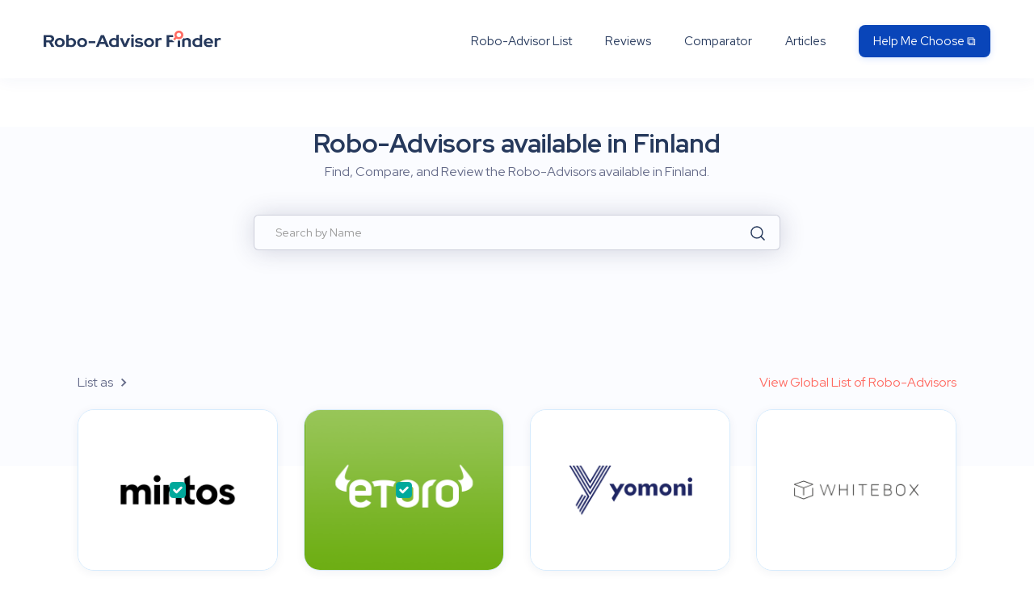

--- FILE ---
content_type: text/html
request_url: https://www.robo-advisorfinder.com/locations/finland
body_size: 10031
content:
<!DOCTYPE html><!-- Last Published: Fri Dec 26 2025 11:47:52 GMT+0000 (Coordinated Universal Time) --><html data-wf-domain="www.robo-advisorfinder.com" data-wf-page="622f0b239c8a93f70f4a4020" data-wf-site="61b2267844a4c539029c9c6f" lang="en-GB" data-wf-collection="622f0b239c8a936d994a4019" data-wf-item-slug="finland"><head><meta charset="utf-8"/><title>Robo-Advisors in Finland | Unbiased Reviews</title><meta content="Review and compare robo-advisors in Finland. Find the best robo-advisor for you!" name="description"/><meta content="Robo-Advisors in Finland | Unbiased Reviews" property="og:title"/><meta content="Review and compare robo-advisors in Finland. Find the best robo-advisor for you!" property="og:description"/><meta content="Robo-Advisors in Finland | Unbiased Reviews" property="twitter:title"/><meta content="Review and compare robo-advisors in Finland. Find the best robo-advisor for you!" property="twitter:description"/><meta property="og:type" content="website"/><meta content="summary_large_image" name="twitter:card"/><meta content="width=device-width, initial-scale=1" name="viewport"/><meta content="google-site-verification=FVPswdGJIZRr95UDvF3H6gJu42MgnCiMQ2sntuA_pWA" name="google-site-verification"/><link href="https://cdn.prod.website-files.com/61b2267844a4c539029c9c6f/css/robo-advisorfinder.shared.4658a43a5.css" rel="stylesheet" type="text/css"/><link href="https://fonts.googleapis.com" rel="preconnect"/><link href="https://fonts.gstatic.com" rel="preconnect" crossorigin="anonymous"/><script src="https://ajax.googleapis.com/ajax/libs/webfont/1.6.26/webfont.js" type="text/javascript"></script><script type="text/javascript">WebFont.load({  google: {    families: ["Open Sans:300,300italic,400,400italic,600,600italic,700,700italic,800,800italic","Red Hat Display:regular,500,700","Inter:200,300,regular,500,600,700"]  }});</script><script type="text/javascript">!function(o,c){var n=c.documentElement,t=" w-mod-";n.className+=t+"js",("ontouchstart"in o||o.DocumentTouch&&c instanceof DocumentTouch)&&(n.className+=t+"touch")}(window,document);</script><link href="https://cdn.prod.website-files.com/61b2267844a4c539029c9c6f/624ea2c975884a1f984e1200_Favicon%20V1%20-%2032.png" rel="shortcut icon" type="image/x-icon"/><link href="https://cdn.prod.website-files.com/61b2267844a4c539029c9c6f/624ea2d0ad8f7dcb06143dfa_Favicon%20V1%20-%20256.png" rel="apple-touch-icon"/><link href="https://www.robo-advisorfinder.com/locations/finland" rel="canonical"/><script type="application/ld+json">
{
  "@context": "https://schema.org",
  "@type": "WebPage",
  "@id": "/locations/finland",
  "name": "Robo-Advisors in Finland",
  "url": "/locations/finland",
  "description": "Review and compare robo-advisors in Finland. Find the best robo-advisor for you!",
  "inLanguage": "en-GB",
  "isPartOf": {
    "@type": "WebSite",
    "name": "Robo-AdvisorFinder",
    "url": "https://robo-advisorfinder.com"
  },
  "about": {
    "@type": "FinancialService",
    "name": "Robo-Advisors in Finland",
    "description": "Find, compare, and review robo-advisors available in Finland",
    "areaServed": {
      "@type": "Place",
      "name": "Finland"
    }
  },
  "breadcrumb": {
    "@type": "BreadcrumbList",
    "itemListElement": [
      {
        "@type": "ListItem",
        "position": 1,
        "name": "Home",
        "item": "/"
      },
      {
        "@type": "ListItem",
        "position": 2,
        "name": "Locations",
        "item": "/locations"
      },
      {
        "@type": "ListItem",
        "position": 3,
        "name": "Finland",
        "item": "/locations/finland"
      }
    ]
  },
  "mainEntity": {
    "@type": "ItemList",
    "name": "Robo-Advisors available in Finland",
    "description": "List of robo-advisors operating in Finland",
    "itemListElement": []
  },
  "dateCreated": "2022-03-14T22:34:33.122Z",
  "dateModified": "2022-03-14T22:34:33.122Z",
  "datePublished": "2022-03-14T23:43:49.438Z"
}
</script><script async="" src="https://www.googletagmanager.com/gtag/js?id=G-7ZZT0YF0P0"></script><script type="text/javascript">window.dataLayer = window.dataLayer || [];function gtag(){dataLayer.push(arguments);}gtag('js', new Date());gtag('config', 'G-7ZZT0YF0P0', {'anonymize_ip': false});</script><script id="jetboost-script" type="text/javascript"> window.JETBOOST_SITE_ID = "ckwtkwlx91hzt0nz22wpx6jp7"; (function(d) { var s = d.createElement("script"); s.src = "https://cdn.jetboost.io/jetboost.js"; s.async = 1; d.getElementsByTagName("head")[0].appendChild(s); })(document); </script>
<script type="text/javascript">
    (function(c,l,a,r,i,t,y){
        c[a]=c[a]||function(){(c[a].q=c[a].q||[]).push(arguments)};
        t=l.createElement(r);t.async=1;t.src="https://www.clarity.ms/tag/"+i;
        y=l.getElementsByTagName(r)[0];y.parentNode.insertBefore(t,y);
    })(window, document, "clarity", "script", "ff6vebx6ki");
</script>

<meta name='impact-site-verification' value='f94a3c4e-38c4-43e7-96f1-d4c96896a9eb'><script>  </script>

<!-- [Attributes by Finsweet] CMS Filter -->
<script async src="https://cdn.jsdelivr.net/npm/@finsweet/attributes-cmsfilter@1/cmsfilter.js"></script>

<!-- [Attributes by Finsweet] CMS Sort -->
<script async src="https://cdn.jsdelivr.net/npm/@finsweet/attributes-cmssort@1/cmssort.js"></script>

<!-- [Attributes by Finsweet] CMS Load -->
<script async src="https://cdn.jsdelivr.net/npm/@finsweet/attributes-cmsload@1/cmsload.js"></script>

<!-- [Attributes by Finsweet] Range Slider -->
<script defer src="https://cdn.jsdelivr.net/npm/@finsweet/attributes-rangeslider@1/rangeslider.js"></script></head><body><div data-collapse="medium" data-animation="over-left" data-duration="1000" data-easing="ease-out-expo" data-easing2="ease-out-expo" role="banner" class="header w-nav"><div class="container-header"><div class="split-content header-left"><a href="/" class="brand w-nav-brand"><img src="https://cdn.prod.website-files.com/61b2267844a4c539029c9c6f/621ff7b4b604447d73f8a0b8_Logotype.svg" loading="lazy" width="32" alt="" class="logotype"/></a></div><div class="split-content header-right"><nav role="navigation" class="nav-menu w-nav-menu"><ul role="list" class="header-navigation"><li class="nav-item-wrapper"><a href="/list" class="nav-link">Robo-Advisor List</a></li><li class="nav-item-wrapper"><a href="/reviews" class="nav-link">Reviews</a></li><li class="nav-item-wrapper"><a href="/comparison-table-about" class="nav-link">Comparator</a></li><li class="nav-item-wrapper"><a href="/blog" class="nav-link">Articles</a></li><li class="nav-item-wrapper"><a href="https://investingintheweb.com/help-me-choose/" target="_blank" class="button-primary small nav-link w-button">Help Me Choose ⧉</a></li></ul></nav></div><div class="menu-button w-nav-button"><div class="menu-button-wrapper"><div class="menu-button-icon"><div class="line _01"></div><div class="line _02"></div><div class="line _03"></div></div></div></div></div></div><div class="section _40pxmargins _60pxtopmargin _0bottom country"><div class="absolutebg"></div><div class="maincontainer verticalcenteralign alignleft"><div class="h2-dark-blue w-embed">Robo-Advisors available in Finland</div><div class="html-embed w-embed">Find, Compare, and Review the Robo-Advisors available in Finland.</div><div fs-cmsfilter-element="filters" class="filter_form-wrapper aligncenter _60 _20pxtopmargin w-form"><form id="wf-form-filter" name="wf-form-filter" data-name="filter" method="get" fs-cmsfilter-element="filters" class="form center" data-wf-page-id="622f0b239c8a93f70f4a4020" data-wf-element-id="d71064fb-9e12-b4f8-cf19-ca58de085bbe"><div class="w-layout-grid search-grid country"><div id="w-node-d71064fb-9e12-b4f8-cf19-ca58de085bc0-0f4a4020" class="search-parent"><input class="text-field select leftalign w-input" maxlength="256" name="Field" fs-cmsfilter-field="name" data-name="Field" placeholder="Search by Name" type="text" id="Field"/><img alt="" loading="lazy" src="https://cdn.prod.website-files.com/61b2267844a4c539029c9c6f/61b2267844a4c524cf9c9d0c_icon-search-market-template.svg" class="searchicon rightalign"/></div><div class="search-parent hide"><select id="field-3" name="field-3" data-name="Field 3" fs-cmsfilter-field="country" class="text-field hide w-select"><option value="">Filter by Country</option><option value="Afghanistan">Afghanistan</option><option value="Albania">Albania</option><option value="Algeria">Algeria</option><option value="American Samoa">American Samoa</option><option value="Andorra">Andorra</option><option value="Angola">Angola</option><option value="Anguilla">Anguilla</option><option value="Antarctica">Antarctica</option><option value="Antigua and Barbuda">Antigua and Barbuda</option><option value="Argentina">Argentina</option><option value="Armenia">Armenia</option><option value="Aruba">Aruba</option><option value="Australia">Australia</option><option value="Austria">Austria</option><option value="Azerbaijan">Azerbaijan</option><option value="Bahamas">Bahamas</option><option value="Bahrain">Bahrain</option><option value="Bangladesh">Bangladesh</option><option value="Barbados">Barbados</option><option value="Belarus">Belarus</option><option value="Belgium">Belgium</option><option value="Belize">Belize</option><option value="Benin">Benin</option><option value="Bermuda">Bermuda</option><option value="Buhtan">Buhtan</option><option value="Bolivia">Bolivia</option><option value="Bosnia and Herzegovina">Bosnia and Herzegovina</option><option value="Botswana">Botswana</option><option value="Bouvet Island">Bouvet Island</option><option value="Brazil">Brazil</option><option value="British Indian Ocean Territory">British Indian Ocean Territory</option><option value="Another option">Brunei Darusalam</option><option value="Bulgaria">Bulgaria</option><option value="Burkina Faso">Burkina Faso</option><option value="Burundi">Burundi</option><option value="Cambodia">Cambodia</option><option value="Cameroon">Cameroon</option><option value="Another option">Canada</option><option value="Cape Verde">Cape Verde</option><option value="Cayman Islands">Cayman Islands</option><option value="Central African Republic">Central African Republic</option><option value="Cocos Islands">Cocos Islands</option><option value="Chad">Chad</option><option value="Chile">Chile</option><option value="China">China</option><option value="Christmas Island">Christmas Island</option><option value="Colombia">Colombia</option><option value="Comoros">Comoros</option><option value="Congo">Congo</option><option value="Cook Islands">Cook Islands</option><option value="Costa Rica">Costa Rica</option><option value="Croatia">Croatia</option><option value="Cuba">Cuba</option><option value="Cyprus">Cyprus</option><option value="Czech Republic">Czech Republic</option><option value="Côte d&#x27;lvoire">Côte d&#x27;lvoire</option><option value="Denmark">Denmark</option><option value="Djibouti">Djibouti</option><option value="Dominica">Dominica</option><option value="Dominican Republic">Dominican Republic</option><option value="Ecuador">Ecuador</option><option value="Egypt">Egypt</option><option value="El Salvador">El Salvador</option><option value="Equatorial Guinea">Equatorial Guinea</option><option value="Eritrea">Eritrea</option><option value="Estonia">Estonia</option><option value="Ethiopia">Ethiopia</option><option value="Falklan Islands (Malvinas)">Falklan Islands (Malvinas)</option><option value="Faroe Islands">Faroe Islands</option><option value="Fiji">Fiji</option><option value="France">France</option><option value="Finland">Finland</option><option value="French Guiana">French Guiana</option><option value="Another option">French Polynesia</option><option value="Another option">French Southern Territories</option><option value="Gabon">Gabon</option><option value="Gambia">Gambia</option><option value="Georgia">Georgia</option><option value="Germany">Germany</option><option value="Ghana">Ghana</option><option value="Gibraltar">Gibraltar</option><option value="Greece">Greece</option><option value="Greenland">Greenland</option><option value="Grenada">Grenada</option><option value="Guadeloupe">Guadeloupe</option><option value="Guam">Guam</option><option value="Guatemala">Guatemala</option><option value="Guernsey">Guernsey</option><option value="Guinea">Guinea</option><option value="Guinea Bissau">Guinea Bissau</option><option value="Guyana">Guyana</option><option value="Haiti">Haiti</option><option value="Heard Island and McDonald Islands">Heard Island and McDonald Islands</option><option value="Holy See">Holy See</option><option value="Honduras">Honduras</option><option value="Hong Kong">Hong Kong</option><option value="Hungary">Hungary</option><option value="Iceland">Iceland</option><option value="Luxembourg">Luxembourg</option><option value="United States">United States</option><option value="Portugal">Portugal</option></select><div data-delay="0" data-hover="false" class="countries-dropdown w-dropdown"><div class="text-field w-dropdown-toggle"><div class="icon w-icon-dropdown-toggle"></div><div class="text-block-17">Filter by Country</div></div><nav class="dropdown-list w-dropdown-list"><div class="collection-list-wrapper-4 w-dyn-list"><div role="list" class="w-dyn-items"><div role="listitem" class="collection-item-2 w-dyn-item"><a href="/locations/europe" class="link-3">Europe</a></div><div role="listitem" class="collection-item-2 w-dyn-item"><a href="/locations/zimbabwe" class="link-3">Zimbabwe</a></div><div role="listitem" class="collection-item-2 w-dyn-item"><a href="/locations/zambia" class="link-3">Zambia</a></div><div role="listitem" class="collection-item-2 w-dyn-item"><a href="/locations/z" class="link-3">Z</a></div><div role="listitem" class="collection-item-2 w-dyn-item"><a href="/locations/yemen" class="link-3">Yemen</a></div><div role="listitem" class="collection-item-2 w-dyn-item"><a href="/locations/y" class="link-3">Y</a></div><div role="listitem" class="collection-item-2 w-dyn-item"><a href="/locations/western-sahara" class="link-3">Western Sahara</a></div><div role="listitem" class="collection-item-2 w-dyn-item"><a href="/locations/wallis-and-futuna" class="link-3">Wallis and Futuna</a></div><div role="listitem" class="collection-item-2 w-dyn-item"><a href="/locations/w" class="link-3">W</a></div><div role="listitem" class="collection-item-2 w-dyn-item"><a href="/locations/virgin-islands-u-s" class="link-3">U.S. Virgin Islands</a></div><div role="listitem" class="collection-item-2 w-dyn-item"><a href="/locations/virgin-islands-british" class="link-3">British Virgin Islands</a></div><div role="listitem" class="collection-item-2 w-dyn-item"><a href="/locations/viet-nam" class="link-3">Viet Nam</a></div><div role="listitem" class="collection-item-2 w-dyn-item"><a href="/locations/venezuela-bolivarian-republic-of" class="link-3">Venezuela</a></div><div role="listitem" class="collection-item-2 w-dyn-item"><a href="/locations/vanuatu" class="link-3">Vanuatu</a></div><div role="listitem" class="collection-item-2 w-dyn-item"><a href="/locations/v" class="link-3">V</a></div><div role="listitem" class="collection-item-2 w-dyn-item"><a href="/locations/uzbekistan" class="link-3">Uzbekistan</a></div><div role="listitem" class="collection-item-2 w-dyn-item"><a href="/locations/uruguay" class="link-3">Uruguay</a></div><div role="listitem" class="collection-item-2 w-dyn-item"><a href="/locations/united-states" class="link-3">United States</a></div><div role="listitem" class="collection-item-2 w-dyn-item"><a href="/locations/united-kingdom" class="link-3">United Kingdom</a></div><div role="listitem" class="collection-item-2 w-dyn-item"><a href="/locations/united-arab-emirates" class="link-3">United Arab Emirates (UAE)</a></div><div role="listitem" class="collection-item-2 w-dyn-item"><a href="/locations/ukraine" class="link-3">Ukraine</a></div><div role="listitem" class="collection-item-2 w-dyn-item"><a href="/locations/uganda" class="link-3">Uganda</a></div><div role="listitem" class="collection-item-2 w-dyn-item"><a href="/locations/u" class="link-3">U</a></div><div role="listitem" class="collection-item-2 w-dyn-item"><a href="/locations/tuvalu" class="link-3">Tuvalu</a></div><div role="listitem" class="collection-item-2 w-dyn-item"><a href="/locations/turks-and-caicos-islands" class="link-3">Turks and Caicos Islands</a></div><div role="listitem" class="collection-item-2 w-dyn-item"><a href="/locations/turkmenistan" class="link-3">Turkmenistan</a></div><div role="listitem" class="collection-item-2 w-dyn-item"><a href="/locations/turkey" class="link-3">Turkey</a></div><div role="listitem" class="collection-item-2 w-dyn-item"><a href="/locations/tunisia" class="link-3">Tunisia</a></div><div role="listitem" class="collection-item-2 w-dyn-item"><a href="/locations/trinidad-and-tobago" class="link-3">Trinidad and Tobago</a></div><div role="listitem" class="collection-item-2 w-dyn-item"><a href="/locations/tonga" class="link-3">Tonga</a></div><div role="listitem" class="collection-item-2 w-dyn-item"><a href="/locations/tokelau" class="link-3">Tokelau</a></div><div role="listitem" class="collection-item-2 w-dyn-item"><a href="/locations/togo" class="link-3">Togo</a></div><div role="listitem" class="collection-item-2 w-dyn-item"><a href="/locations/timor-leste" class="link-3">Timor-Leste</a></div><div role="listitem" class="collection-item-2 w-dyn-item"><a href="/locations/thailand" class="link-3">Thailand</a></div><div role="listitem" class="collection-item-2 w-dyn-item"><a href="/locations/tanzania-united-republic-of" class="link-3">Tanzania</a></div><div role="listitem" class="collection-item-2 w-dyn-item"><a href="/locations/tajikistan" class="link-3">Tajikistan</a></div><div role="listitem" class="collection-item-2 w-dyn-item"><a href="/locations/taiwan-province-of-china" class="link-3">Taiwan</a></div><div role="listitem" class="collection-item-2 w-dyn-item"><a href="/locations/t" class="link-3">T</a></div><div role="listitem" class="collection-item-2 w-dyn-item"><a href="/locations/syrian-arab-republic" class="link-3">Syrian Arab Republic</a></div><div role="listitem" class="collection-item-2 w-dyn-item"><a href="/locations/switzerland" class="link-3">Switzerland</a></div><div role="listitem" class="collection-item-2 w-dyn-item"><a href="/locations/sweden" class="link-3">Sweden</a></div><div role="listitem" class="collection-item-2 w-dyn-item"><a href="/locations/swaziland" class="link-3">Swaziland</a></div><div role="listitem" class="collection-item-2 w-dyn-item"><a href="/locations/svalbard-and-jan-mayen" class="link-3">Svalbard and Jan Mayen</a></div><div role="listitem" class="collection-item-2 w-dyn-item"><a href="/locations/suriname" class="link-3">Suriname</a></div><div role="listitem" class="collection-item-2 w-dyn-item"><a href="/locations/sudan" class="link-3">Sudan</a></div><div role="listitem" class="collection-item-2 w-dyn-item"><a href="/locations/sri-lanka" class="link-3">Sri Lanka</a></div><div role="listitem" class="collection-item-2 w-dyn-item"><a href="/locations/spain" class="link-3">Spain</a></div><div role="listitem" class="collection-item-2 w-dyn-item"><a href="/locations/south-africa" class="link-3">South Africa</a></div><div role="listitem" class="collection-item-2 w-dyn-item"><a href="/locations/somalia" class="link-3">Somalia</a></div><div role="listitem" class="collection-item-2 w-dyn-item"><a href="/locations/solomon-islands" class="link-3">Solomon Islands</a></div><div role="listitem" class="collection-item-2 w-dyn-item"><a href="/locations/slovenia" class="link-3">Slovenia</a></div><div role="listitem" class="collection-item-2 w-dyn-item"><a href="/locations/slovakia" class="link-3">Slovakia</a></div><div role="listitem" class="collection-item-2 w-dyn-item"><a href="/locations/singapore" class="link-3">Singapore</a></div><div role="listitem" class="collection-item-2 w-dyn-item"><a href="/locations/sierra-leone" class="link-3">Sierra Leone</a></div><div role="listitem" class="collection-item-2 w-dyn-item"><a href="/locations/seychelles" class="link-3">Seychelles</a></div><div role="listitem" class="collection-item-2 w-dyn-item"><a href="/locations/serbia" class="link-3">Serbia</a></div><div role="listitem" class="collection-item-2 w-dyn-item"><a href="/locations/senegal" class="link-3">Senegal</a></div><div role="listitem" class="collection-item-2 w-dyn-item"><a href="/locations/saudi-arabia" class="link-3">Saudi Arabia</a></div><div role="listitem" class="collection-item-2 w-dyn-item"><a href="/locations/sao-tome-and-principe" class="link-3">Sao Tome and Principe</a></div><div role="listitem" class="collection-item-2 w-dyn-item"><a href="/locations/san-marino" class="link-3">San Marino</a></div><div role="listitem" class="collection-item-2 w-dyn-item"><a href="/locations/samoa" class="link-3">Samoa</a></div><div role="listitem" class="collection-item-2 w-dyn-item"><a href="/locations/saint-vincent-and-the-grenadines" class="link-3">Saint Vincent and the Grenadines</a></div><div role="listitem" class="collection-item-2 w-dyn-item"><a href="/locations/saint-pierre-and-miquelon" class="link-3">Saint Pierre and Miquelon</a></div><div role="listitem" class="collection-item-2 w-dyn-item"><a href="/locations/saint-martin-french-part" class="link-3">Saint Martin (French part)</a></div><div role="listitem" class="collection-item-2 w-dyn-item"><a href="/locations/saint-lucia" class="link-3">Saint Lucia</a></div><div role="listitem" class="collection-item-2 w-dyn-item"><a href="/locations/saint-kitts-and-nevis" class="link-3">Saint Kitts and Nevis</a></div><div role="listitem" class="collection-item-2 w-dyn-item"><a href="/locations/saint-barthelemy" class="link-3">Saint Barthélemy</a></div><div role="listitem" class="collection-item-2 w-dyn-item"><a href="/locations/s" class="link-3">S</a></div><div role="listitem" class="collection-item-2 w-dyn-item"><a href="/locations/rwanda" class="link-3">Rwanda</a></div><div role="listitem" class="collection-item-2 w-dyn-item"><a href="/locations/russian-federation" class="link-3">Russian Federation</a></div><div role="listitem" class="collection-item-2 w-dyn-item"><a href="/locations/romania" class="link-3">Romania</a></div><div role="listitem" class="collection-item-2 w-dyn-item"><a href="/locations/reunion" class="link-3">Réunion</a></div><div role="listitem" class="collection-item-2 w-dyn-item"><a href="/locations/r" class="link-3">R</a></div><div role="listitem" class="collection-item-2 w-dyn-item"><a href="/locations/qatar" class="link-3">Qatar</a></div><div role="listitem" class="collection-item-2 w-dyn-item"><a href="/locations/q" class="link-3">Q</a></div><div role="listitem" class="collection-item-2 w-dyn-item"><a href="/locations/puerto-rico" class="link-3">Puerto Rico</a></div><div role="listitem" class="collection-item-2 w-dyn-item"><a href="/locations/portugal" class="link-3">Portugal</a></div><div role="listitem" class="collection-item-2 w-dyn-item"><a href="/locations/poland" class="link-3">Poland</a></div><div role="listitem" class="collection-item-2 w-dyn-item"><a href="/locations/pitcairn" class="link-3">Pitcairn</a></div><div role="listitem" class="collection-item-2 w-dyn-item"><a href="/locations/philippines" class="link-3">Philippines</a></div><div role="listitem" class="collection-item-2 w-dyn-item"><a href="/locations/peru" class="link-3">Peru</a></div><div role="listitem" class="collection-item-2 w-dyn-item"><a href="/locations/paraguay" class="link-3">Paraguay</a></div><div role="listitem" class="collection-item-2 w-dyn-item"><a href="/locations/papua-new-guinea" class="link-3">Papua New Guinea</a></div><div role="listitem" class="collection-item-2 w-dyn-item"><a href="/locations/panama" class="link-3">Panama</a></div><div role="listitem" class="collection-item-2 w-dyn-item"><a href="/locations/palau" class="link-3">Palau</a></div><div role="listitem" class="collection-item-2 w-dyn-item"><a href="/locations/pakistan" class="link-3">Pakistan</a></div><div role="listitem" class="collection-item-2 w-dyn-item"><a href="/locations/p" class="link-3">P</a></div><div role="listitem" class="collection-item-2 w-dyn-item"><a href="/locations/oman" class="link-3">Oman</a></div><div role="listitem" class="collection-item-2 w-dyn-item"><a href="/locations/o" class="link-3">O</a></div><div role="listitem" class="collection-item-2 w-dyn-item"><a href="/locations/norway" class="link-3">Norway</a></div><div role="listitem" class="collection-item-2 w-dyn-item"><a href="/locations/northern-mariana-islands" class="link-3">Northern Mariana Islands</a></div><div role="listitem" class="collection-item-2 w-dyn-item"><a href="/locations/norfolk-island" class="link-3">Norfolk Island</a></div><div role="listitem" class="collection-item-2 w-dyn-item"><a href="/locations/niue" class="link-3">Niue</a></div><div role="listitem" class="collection-item-2 w-dyn-item"><a href="/locations/nigeria" class="link-3">Nigeria</a></div><div role="listitem" class="collection-item-2 w-dyn-item"><a href="/locations/niger" class="link-3">Niger</a></div><div role="listitem" class="collection-item-2 w-dyn-item"><a href="/locations/nicaragua" class="link-3">Nicaragua</a></div><div role="listitem" class="collection-item-2 w-dyn-item"><a href="/locations/new-zealand" class="link-3">New Zealand</a></div><div role="listitem" class="collection-item-2 w-dyn-item"><a href="/locations/new-caledonia" class="link-3">New Caledonia</a></div><div role="listitem" class="collection-item-2 w-dyn-item"><a href="/locations/netherlands-antilles" class="link-3">Netherlands Antilles</a></div><div role="listitem" class="collection-item-2 w-dyn-item"><a href="/locations/netherlands" class="link-3">Netherlands</a></div></div></div><div class="collection-list-wrapper-4 w-dyn-list"><div role="list" class="w-dyn-items"><div role="listitem" class="collection-item-2 w-dyn-item"><a href="/locations/europe" class="link-3">Europe</a></div><div role="listitem" class="collection-item-2 w-dyn-item"><a href="/locations/zimbabwe" class="link-3">Zimbabwe</a></div><div role="listitem" class="collection-item-2 w-dyn-item"><a href="/locations/zambia" class="link-3">Zambia</a></div><div role="listitem" class="collection-item-2 w-dyn-item"><a href="/locations/z" class="link-3">Z</a></div><div role="listitem" class="collection-item-2 w-dyn-item"><a href="/locations/yemen" class="link-3">Yemen</a></div><div role="listitem" class="collection-item-2 w-dyn-item"><a href="/locations/y" class="link-3">Y</a></div><div role="listitem" class="collection-item-2 w-dyn-item"><a href="/locations/western-sahara" class="link-3">Western Sahara</a></div><div role="listitem" class="collection-item-2 w-dyn-item"><a href="/locations/wallis-and-futuna" class="link-3">Wallis and Futuna</a></div><div role="listitem" class="collection-item-2 w-dyn-item"><a href="/locations/w" class="link-3">W</a></div><div role="listitem" class="collection-item-2 w-dyn-item"><a href="/locations/virgin-islands-u-s" class="link-3">U.S. Virgin Islands</a></div><div role="listitem" class="collection-item-2 w-dyn-item"><a href="/locations/virgin-islands-british" class="link-3">British Virgin Islands</a></div><div role="listitem" class="collection-item-2 w-dyn-item"><a href="/locations/viet-nam" class="link-3">Viet Nam</a></div><div role="listitem" class="collection-item-2 w-dyn-item"><a href="/locations/venezuela-bolivarian-republic-of" class="link-3">Venezuela</a></div><div role="listitem" class="collection-item-2 w-dyn-item"><a href="/locations/vanuatu" class="link-3">Vanuatu</a></div><div role="listitem" class="collection-item-2 w-dyn-item"><a href="/locations/v" class="link-3">V</a></div><div role="listitem" class="collection-item-2 w-dyn-item"><a href="/locations/uzbekistan" class="link-3">Uzbekistan</a></div><div role="listitem" class="collection-item-2 w-dyn-item"><a href="/locations/uruguay" class="link-3">Uruguay</a></div><div role="listitem" class="collection-item-2 w-dyn-item"><a href="/locations/united-states" class="link-3">United States</a></div><div role="listitem" class="collection-item-2 w-dyn-item"><a href="/locations/united-kingdom" class="link-3">United Kingdom</a></div><div role="listitem" class="collection-item-2 w-dyn-item"><a href="/locations/united-arab-emirates" class="link-3">United Arab Emirates (UAE)</a></div><div role="listitem" class="collection-item-2 w-dyn-item"><a href="/locations/ukraine" class="link-3">Ukraine</a></div><div role="listitem" class="collection-item-2 w-dyn-item"><a href="/locations/uganda" class="link-3">Uganda</a></div><div role="listitem" class="collection-item-2 w-dyn-item"><a href="/locations/u" class="link-3">U</a></div><div role="listitem" class="collection-item-2 w-dyn-item"><a href="/locations/tuvalu" class="link-3">Tuvalu</a></div><div role="listitem" class="collection-item-2 w-dyn-item"><a href="/locations/turks-and-caicos-islands" class="link-3">Turks and Caicos Islands</a></div><div role="listitem" class="collection-item-2 w-dyn-item"><a href="/locations/turkmenistan" class="link-3">Turkmenistan</a></div><div role="listitem" class="collection-item-2 w-dyn-item"><a href="/locations/turkey" class="link-3">Turkey</a></div><div role="listitem" class="collection-item-2 w-dyn-item"><a href="/locations/tunisia" class="link-3">Tunisia</a></div><div role="listitem" class="collection-item-2 w-dyn-item"><a href="/locations/trinidad-and-tobago" class="link-3">Trinidad and Tobago</a></div><div role="listitem" class="collection-item-2 w-dyn-item"><a href="/locations/tonga" class="link-3">Tonga</a></div><div role="listitem" class="collection-item-2 w-dyn-item"><a href="/locations/tokelau" class="link-3">Tokelau</a></div><div role="listitem" class="collection-item-2 w-dyn-item"><a href="/locations/togo" class="link-3">Togo</a></div><div role="listitem" class="collection-item-2 w-dyn-item"><a href="/locations/timor-leste" class="link-3">Timor-Leste</a></div><div role="listitem" class="collection-item-2 w-dyn-item"><a href="/locations/thailand" class="link-3">Thailand</a></div><div role="listitem" class="collection-item-2 w-dyn-item"><a href="/locations/tanzania-united-republic-of" class="link-3">Tanzania</a></div><div role="listitem" class="collection-item-2 w-dyn-item"><a href="/locations/tajikistan" class="link-3">Tajikistan</a></div><div role="listitem" class="collection-item-2 w-dyn-item"><a href="/locations/taiwan-province-of-china" class="link-3">Taiwan</a></div><div role="listitem" class="collection-item-2 w-dyn-item"><a href="/locations/t" class="link-3">T</a></div><div role="listitem" class="collection-item-2 w-dyn-item"><a href="/locations/syrian-arab-republic" class="link-3">Syrian Arab Republic</a></div><div role="listitem" class="collection-item-2 w-dyn-item"><a href="/locations/switzerland" class="link-3">Switzerland</a></div><div role="listitem" class="collection-item-2 w-dyn-item"><a href="/locations/sweden" class="link-3">Sweden</a></div><div role="listitem" class="collection-item-2 w-dyn-item"><a href="/locations/swaziland" class="link-3">Swaziland</a></div><div role="listitem" class="collection-item-2 w-dyn-item"><a href="/locations/svalbard-and-jan-mayen" class="link-3">Svalbard and Jan Mayen</a></div><div role="listitem" class="collection-item-2 w-dyn-item"><a href="/locations/suriname" class="link-3">Suriname</a></div><div role="listitem" class="collection-item-2 w-dyn-item"><a href="/locations/sudan" class="link-3">Sudan</a></div><div role="listitem" class="collection-item-2 w-dyn-item"><a href="/locations/sri-lanka" class="link-3">Sri Lanka</a></div><div role="listitem" class="collection-item-2 w-dyn-item"><a href="/locations/spain" class="link-3">Spain</a></div><div role="listitem" class="collection-item-2 w-dyn-item"><a href="/locations/south-africa" class="link-3">South Africa</a></div><div role="listitem" class="collection-item-2 w-dyn-item"><a href="/locations/somalia" class="link-3">Somalia</a></div><div role="listitem" class="collection-item-2 w-dyn-item"><a href="/locations/solomon-islands" class="link-3">Solomon Islands</a></div><div role="listitem" class="collection-item-2 w-dyn-item"><a href="/locations/slovenia" class="link-3">Slovenia</a></div><div role="listitem" class="collection-item-2 w-dyn-item"><a href="/locations/slovakia" class="link-3">Slovakia</a></div><div role="listitem" class="collection-item-2 w-dyn-item"><a href="/locations/singapore" class="link-3">Singapore</a></div><div role="listitem" class="collection-item-2 w-dyn-item"><a href="/locations/sierra-leone" class="link-3">Sierra Leone</a></div><div role="listitem" class="collection-item-2 w-dyn-item"><a href="/locations/seychelles" class="link-3">Seychelles</a></div><div role="listitem" class="collection-item-2 w-dyn-item"><a href="/locations/serbia" class="link-3">Serbia</a></div><div role="listitem" class="collection-item-2 w-dyn-item"><a href="/locations/senegal" class="link-3">Senegal</a></div><div role="listitem" class="collection-item-2 w-dyn-item"><a href="/locations/saudi-arabia" class="link-3">Saudi Arabia</a></div><div role="listitem" class="collection-item-2 w-dyn-item"><a href="/locations/sao-tome-and-principe" class="link-3">Sao Tome and Principe</a></div><div role="listitem" class="collection-item-2 w-dyn-item"><a href="/locations/san-marino" class="link-3">San Marino</a></div><div role="listitem" class="collection-item-2 w-dyn-item"><a href="/locations/samoa" class="link-3">Samoa</a></div><div role="listitem" class="collection-item-2 w-dyn-item"><a href="/locations/saint-vincent-and-the-grenadines" class="link-3">Saint Vincent and the Grenadines</a></div><div role="listitem" class="collection-item-2 w-dyn-item"><a href="/locations/saint-pierre-and-miquelon" class="link-3">Saint Pierre and Miquelon</a></div><div role="listitem" class="collection-item-2 w-dyn-item"><a href="/locations/saint-martin-french-part" class="link-3">Saint Martin (French part)</a></div><div role="listitem" class="collection-item-2 w-dyn-item"><a href="/locations/saint-lucia" class="link-3">Saint Lucia</a></div><div role="listitem" class="collection-item-2 w-dyn-item"><a href="/locations/saint-kitts-and-nevis" class="link-3">Saint Kitts and Nevis</a></div><div role="listitem" class="collection-item-2 w-dyn-item"><a href="/locations/saint-barthelemy" class="link-3">Saint Barthélemy</a></div><div role="listitem" class="collection-item-2 w-dyn-item"><a href="/locations/s" class="link-3">S</a></div><div role="listitem" class="collection-item-2 w-dyn-item"><a href="/locations/rwanda" class="link-3">Rwanda</a></div><div role="listitem" class="collection-item-2 w-dyn-item"><a href="/locations/russian-federation" class="link-3">Russian Federation</a></div><div role="listitem" class="collection-item-2 w-dyn-item"><a href="/locations/romania" class="link-3">Romania</a></div><div role="listitem" class="collection-item-2 w-dyn-item"><a href="/locations/reunion" class="link-3">Réunion</a></div><div role="listitem" class="collection-item-2 w-dyn-item"><a href="/locations/r" class="link-3">R</a></div><div role="listitem" class="collection-item-2 w-dyn-item"><a href="/locations/qatar" class="link-3">Qatar</a></div><div role="listitem" class="collection-item-2 w-dyn-item"><a href="/locations/q" class="link-3">Q</a></div><div role="listitem" class="collection-item-2 w-dyn-item"><a href="/locations/puerto-rico" class="link-3">Puerto Rico</a></div><div role="listitem" class="collection-item-2 w-dyn-item"><a href="/locations/portugal" class="link-3">Portugal</a></div><div role="listitem" class="collection-item-2 w-dyn-item"><a href="/locations/poland" class="link-3">Poland</a></div><div role="listitem" class="collection-item-2 w-dyn-item"><a href="/locations/pitcairn" class="link-3">Pitcairn</a></div><div role="listitem" class="collection-item-2 w-dyn-item"><a href="/locations/philippines" class="link-3">Philippines</a></div><div role="listitem" class="collection-item-2 w-dyn-item"><a href="/locations/peru" class="link-3">Peru</a></div><div role="listitem" class="collection-item-2 w-dyn-item"><a href="/locations/paraguay" class="link-3">Paraguay</a></div><div role="listitem" class="collection-item-2 w-dyn-item"><a href="/locations/papua-new-guinea" class="link-3">Papua New Guinea</a></div><div role="listitem" class="collection-item-2 w-dyn-item"><a href="/locations/panama" class="link-3">Panama</a></div><div role="listitem" class="collection-item-2 w-dyn-item"><a href="/locations/palau" class="link-3">Palau</a></div><div role="listitem" class="collection-item-2 w-dyn-item"><a href="/locations/pakistan" class="link-3">Pakistan</a></div><div role="listitem" class="collection-item-2 w-dyn-item"><a href="/locations/p" class="link-3">P</a></div><div role="listitem" class="collection-item-2 w-dyn-item"><a href="/locations/oman" class="link-3">Oman</a></div><div role="listitem" class="collection-item-2 w-dyn-item"><a href="/locations/o" class="link-3">O</a></div><div role="listitem" class="collection-item-2 w-dyn-item"><a href="/locations/norway" class="link-3">Norway</a></div><div role="listitem" class="collection-item-2 w-dyn-item"><a href="/locations/northern-mariana-islands" class="link-3">Northern Mariana Islands</a></div><div role="listitem" class="collection-item-2 w-dyn-item"><a href="/locations/norfolk-island" class="link-3">Norfolk Island</a></div><div role="listitem" class="collection-item-2 w-dyn-item"><a href="/locations/niue" class="link-3">Niue</a></div><div role="listitem" class="collection-item-2 w-dyn-item"><a href="/locations/nigeria" class="link-3">Nigeria</a></div><div role="listitem" class="collection-item-2 w-dyn-item"><a href="/locations/niger" class="link-3">Niger</a></div><div role="listitem" class="collection-item-2 w-dyn-item"><a href="/locations/nicaragua" class="link-3">Nicaragua</a></div><div role="listitem" class="collection-item-2 w-dyn-item"><a href="/locations/new-zealand" class="link-3">New Zealand</a></div><div role="listitem" class="collection-item-2 w-dyn-item"><a href="/locations/new-caledonia" class="link-3">New Caledonia</a></div><div role="listitem" class="collection-item-2 w-dyn-item"><a href="/locations/netherlands-antilles" class="link-3">Netherlands Antilles</a></div><div role="listitem" class="collection-item-2 w-dyn-item"><a href="/locations/netherlands" class="link-3">Netherlands</a></div></div></div><div class="collection-list-wrapper-4 w-dyn-list"><div role="list" class="w-dyn-items"><div role="listitem" class="collection-item-2 w-dyn-item"><a href="/locations/europe" class="link-3">Europe</a></div><div role="listitem" class="collection-item-2 w-dyn-item"><a href="/locations/zimbabwe" class="link-3">Zimbabwe</a></div><div role="listitem" class="collection-item-2 w-dyn-item"><a href="/locations/zambia" class="link-3">Zambia</a></div><div role="listitem" class="collection-item-2 w-dyn-item"><a href="/locations/z" class="link-3">Z</a></div><div role="listitem" class="collection-item-2 w-dyn-item"><a href="/locations/yemen" class="link-3">Yemen</a></div><div role="listitem" class="collection-item-2 w-dyn-item"><a href="/locations/y" class="link-3">Y</a></div><div role="listitem" class="collection-item-2 w-dyn-item"><a href="/locations/western-sahara" class="link-3">Western Sahara</a></div><div role="listitem" class="collection-item-2 w-dyn-item"><a href="/locations/wallis-and-futuna" class="link-3">Wallis and Futuna</a></div><div role="listitem" class="collection-item-2 w-dyn-item"><a href="/locations/w" class="link-3">W</a></div><div role="listitem" class="collection-item-2 w-dyn-item"><a href="/locations/virgin-islands-u-s" class="link-3">U.S. Virgin Islands</a></div><div role="listitem" class="collection-item-2 w-dyn-item"><a href="/locations/virgin-islands-british" class="link-3">British Virgin Islands</a></div><div role="listitem" class="collection-item-2 w-dyn-item"><a href="/locations/viet-nam" class="link-3">Viet Nam</a></div><div role="listitem" class="collection-item-2 w-dyn-item"><a href="/locations/venezuela-bolivarian-republic-of" class="link-3">Venezuela</a></div><div role="listitem" class="collection-item-2 w-dyn-item"><a href="/locations/vanuatu" class="link-3">Vanuatu</a></div><div role="listitem" class="collection-item-2 w-dyn-item"><a href="/locations/v" class="link-3">V</a></div><div role="listitem" class="collection-item-2 w-dyn-item"><a href="/locations/uzbekistan" class="link-3">Uzbekistan</a></div><div role="listitem" class="collection-item-2 w-dyn-item"><a href="/locations/uruguay" class="link-3">Uruguay</a></div><div role="listitem" class="collection-item-2 w-dyn-item"><a href="/locations/united-states" class="link-3">United States</a></div><div role="listitem" class="collection-item-2 w-dyn-item"><a href="/locations/united-kingdom" class="link-3">United Kingdom</a></div><div role="listitem" class="collection-item-2 w-dyn-item"><a href="/locations/united-arab-emirates" class="link-3">United Arab Emirates (UAE)</a></div><div role="listitem" class="collection-item-2 w-dyn-item"><a href="/locations/ukraine" class="link-3">Ukraine</a></div><div role="listitem" class="collection-item-2 w-dyn-item"><a href="/locations/uganda" class="link-3">Uganda</a></div><div role="listitem" class="collection-item-2 w-dyn-item"><a href="/locations/u" class="link-3">U</a></div><div role="listitem" class="collection-item-2 w-dyn-item"><a href="/locations/tuvalu" class="link-3">Tuvalu</a></div><div role="listitem" class="collection-item-2 w-dyn-item"><a href="/locations/turks-and-caicos-islands" class="link-3">Turks and Caicos Islands</a></div><div role="listitem" class="collection-item-2 w-dyn-item"><a href="/locations/turkmenistan" class="link-3">Turkmenistan</a></div><div role="listitem" class="collection-item-2 w-dyn-item"><a href="/locations/turkey" class="link-3">Turkey</a></div><div role="listitem" class="collection-item-2 w-dyn-item"><a href="/locations/tunisia" class="link-3">Tunisia</a></div><div role="listitem" class="collection-item-2 w-dyn-item"><a href="/locations/trinidad-and-tobago" class="link-3">Trinidad and Tobago</a></div><div role="listitem" class="collection-item-2 w-dyn-item"><a href="/locations/tonga" class="link-3">Tonga</a></div><div role="listitem" class="collection-item-2 w-dyn-item"><a href="/locations/tokelau" class="link-3">Tokelau</a></div><div role="listitem" class="collection-item-2 w-dyn-item"><a href="/locations/togo" class="link-3">Togo</a></div><div role="listitem" class="collection-item-2 w-dyn-item"><a href="/locations/timor-leste" class="link-3">Timor-Leste</a></div><div role="listitem" class="collection-item-2 w-dyn-item"><a href="/locations/thailand" class="link-3">Thailand</a></div><div role="listitem" class="collection-item-2 w-dyn-item"><a href="/locations/tanzania-united-republic-of" class="link-3">Tanzania</a></div><div role="listitem" class="collection-item-2 w-dyn-item"><a href="/locations/tajikistan" class="link-3">Tajikistan</a></div><div role="listitem" class="collection-item-2 w-dyn-item"><a href="/locations/taiwan-province-of-china" class="link-3">Taiwan</a></div><div role="listitem" class="collection-item-2 w-dyn-item"><a href="/locations/t" class="link-3">T</a></div><div role="listitem" class="collection-item-2 w-dyn-item"><a href="/locations/syrian-arab-republic" class="link-3">Syrian Arab Republic</a></div><div role="listitem" class="collection-item-2 w-dyn-item"><a href="/locations/switzerland" class="link-3">Switzerland</a></div><div role="listitem" class="collection-item-2 w-dyn-item"><a href="/locations/sweden" class="link-3">Sweden</a></div><div role="listitem" class="collection-item-2 w-dyn-item"><a href="/locations/swaziland" class="link-3">Swaziland</a></div><div role="listitem" class="collection-item-2 w-dyn-item"><a href="/locations/svalbard-and-jan-mayen" class="link-3">Svalbard and Jan Mayen</a></div><div role="listitem" class="collection-item-2 w-dyn-item"><a href="/locations/suriname" class="link-3">Suriname</a></div><div role="listitem" class="collection-item-2 w-dyn-item"><a href="/locations/sudan" class="link-3">Sudan</a></div><div role="listitem" class="collection-item-2 w-dyn-item"><a href="/locations/sri-lanka" class="link-3">Sri Lanka</a></div><div role="listitem" class="collection-item-2 w-dyn-item"><a href="/locations/spain" class="link-3">Spain</a></div><div role="listitem" class="collection-item-2 w-dyn-item"><a href="/locations/south-africa" class="link-3">South Africa</a></div><div role="listitem" class="collection-item-2 w-dyn-item"><a href="/locations/somalia" class="link-3">Somalia</a></div><div role="listitem" class="collection-item-2 w-dyn-item"><a href="/locations/solomon-islands" class="link-3">Solomon Islands</a></div><div role="listitem" class="collection-item-2 w-dyn-item"><a href="/locations/slovenia" class="link-3">Slovenia</a></div><div role="listitem" class="collection-item-2 w-dyn-item"><a href="/locations/slovakia" class="link-3">Slovakia</a></div><div role="listitem" class="collection-item-2 w-dyn-item"><a href="/locations/singapore" class="link-3">Singapore</a></div><div role="listitem" class="collection-item-2 w-dyn-item"><a href="/locations/sierra-leone" class="link-3">Sierra Leone</a></div><div role="listitem" class="collection-item-2 w-dyn-item"><a href="/locations/seychelles" class="link-3">Seychelles</a></div><div role="listitem" class="collection-item-2 w-dyn-item"><a href="/locations/serbia" class="link-3">Serbia</a></div><div role="listitem" class="collection-item-2 w-dyn-item"><a href="/locations/senegal" class="link-3">Senegal</a></div><div role="listitem" class="collection-item-2 w-dyn-item"><a href="/locations/saudi-arabia" class="link-3">Saudi Arabia</a></div><div role="listitem" class="collection-item-2 w-dyn-item"><a href="/locations/sao-tome-and-principe" class="link-3">Sao Tome and Principe</a></div><div role="listitem" class="collection-item-2 w-dyn-item"><a href="/locations/san-marino" class="link-3">San Marino</a></div><div role="listitem" class="collection-item-2 w-dyn-item"><a href="/locations/samoa" class="link-3">Samoa</a></div><div role="listitem" class="collection-item-2 w-dyn-item"><a href="/locations/saint-vincent-and-the-grenadines" class="link-3">Saint Vincent and the Grenadines</a></div><div role="listitem" class="collection-item-2 w-dyn-item"><a href="/locations/saint-pierre-and-miquelon" class="link-3">Saint Pierre and Miquelon</a></div><div role="listitem" class="collection-item-2 w-dyn-item"><a href="/locations/saint-martin-french-part" class="link-3">Saint Martin (French part)</a></div><div role="listitem" class="collection-item-2 w-dyn-item"><a href="/locations/saint-lucia" class="link-3">Saint Lucia</a></div><div role="listitem" class="collection-item-2 w-dyn-item"><a href="/locations/saint-kitts-and-nevis" class="link-3">Saint Kitts and Nevis</a></div><div role="listitem" class="collection-item-2 w-dyn-item"><a href="/locations/saint-barthelemy" class="link-3">Saint Barthélemy</a></div><div role="listitem" class="collection-item-2 w-dyn-item"><a href="/locations/s" class="link-3">S</a></div><div role="listitem" class="collection-item-2 w-dyn-item"><a href="/locations/rwanda" class="link-3">Rwanda</a></div><div role="listitem" class="collection-item-2 w-dyn-item"><a href="/locations/russian-federation" class="link-3">Russian Federation</a></div><div role="listitem" class="collection-item-2 w-dyn-item"><a href="/locations/romania" class="link-3">Romania</a></div><div role="listitem" class="collection-item-2 w-dyn-item"><a href="/locations/reunion" class="link-3">Réunion</a></div><div role="listitem" class="collection-item-2 w-dyn-item"><a href="/locations/r" class="link-3">R</a></div><div role="listitem" class="collection-item-2 w-dyn-item"><a href="/locations/qatar" class="link-3">Qatar</a></div><div role="listitem" class="collection-item-2 w-dyn-item"><a href="/locations/q" class="link-3">Q</a></div><div role="listitem" class="collection-item-2 w-dyn-item"><a href="/locations/puerto-rico" class="link-3">Puerto Rico</a></div><div role="listitem" class="collection-item-2 w-dyn-item"><a href="/locations/portugal" class="link-3">Portugal</a></div><div role="listitem" class="collection-item-2 w-dyn-item"><a href="/locations/poland" class="link-3">Poland</a></div><div role="listitem" class="collection-item-2 w-dyn-item"><a href="/locations/pitcairn" class="link-3">Pitcairn</a></div><div role="listitem" class="collection-item-2 w-dyn-item"><a href="/locations/philippines" class="link-3">Philippines</a></div><div role="listitem" class="collection-item-2 w-dyn-item"><a href="/locations/peru" class="link-3">Peru</a></div><div role="listitem" class="collection-item-2 w-dyn-item"><a href="/locations/paraguay" class="link-3">Paraguay</a></div><div role="listitem" class="collection-item-2 w-dyn-item"><a href="/locations/papua-new-guinea" class="link-3">Papua New Guinea</a></div><div role="listitem" class="collection-item-2 w-dyn-item"><a href="/locations/panama" class="link-3">Panama</a></div><div role="listitem" class="collection-item-2 w-dyn-item"><a href="/locations/palau" class="link-3">Palau</a></div><div role="listitem" class="collection-item-2 w-dyn-item"><a href="/locations/pakistan" class="link-3">Pakistan</a></div><div role="listitem" class="collection-item-2 w-dyn-item"><a href="/locations/p" class="link-3">P</a></div><div role="listitem" class="collection-item-2 w-dyn-item"><a href="/locations/oman" class="link-3">Oman</a></div><div role="listitem" class="collection-item-2 w-dyn-item"><a href="/locations/o" class="link-3">O</a></div><div role="listitem" class="collection-item-2 w-dyn-item"><a href="/locations/norway" class="link-3">Norway</a></div><div role="listitem" class="collection-item-2 w-dyn-item"><a href="/locations/northern-mariana-islands" class="link-3">Northern Mariana Islands</a></div><div role="listitem" class="collection-item-2 w-dyn-item"><a href="/locations/norfolk-island" class="link-3">Norfolk Island</a></div><div role="listitem" class="collection-item-2 w-dyn-item"><a href="/locations/niue" class="link-3">Niue</a></div><div role="listitem" class="collection-item-2 w-dyn-item"><a href="/locations/nigeria" class="link-3">Nigeria</a></div><div role="listitem" class="collection-item-2 w-dyn-item"><a href="/locations/niger" class="link-3">Niger</a></div><div role="listitem" class="collection-item-2 w-dyn-item"><a href="/locations/nicaragua" class="link-3">Nicaragua</a></div><div role="listitem" class="collection-item-2 w-dyn-item"><a href="/locations/new-zealand" class="link-3">New Zealand</a></div><div role="listitem" class="collection-item-2 w-dyn-item"><a href="/locations/new-caledonia" class="link-3">New Caledonia</a></div><div role="listitem" class="collection-item-2 w-dyn-item"><a href="/locations/netherlands-antilles" class="link-3">Netherlands Antilles</a></div><div role="listitem" class="collection-item-2 w-dyn-item"><a href="/locations/netherlands" class="link-3">Netherlands</a></div></div></div></nav></div></div></div></form><div class="gridblockcontainer"><div class="filterblock countriesselected"><div data-hover="false" data-delay="10" fs-cmssort-element="trigger" class="dropdown w-dropdown"><div class="dropdown-toggle w-dropdown-toggle"><div class="icon-2 w-icon-dropdown-toggle"></div><div class="listorder">List as</div></div><nav class="dropdown-list-2 w-dropdown-list"><a fs-cmssort-field="name" data-w-id="3b048bfe-fa5c-59fe-5fb3-c02ad658a3fa" href="#" class="link-block-14 w-inline-block"><div class="text-block-32 alphabetical">Alphabetical</div></a><a fs-cmssort-field="year" data-w-id="3b048bfe-fa5c-59fe-5fb3-c02ad658a3fd" href="#" class="link-block-14 w-inline-block"><div style="color:rgb(101,107,137)" class="text-block-32-copy">Chronological</div></a></nav></div><a href="/locations" class="listorderred">View Global List of Robo-Advisors</a></div><div class="countryselectedlist countryselected w-dyn-list"><div fs-cmsfilter-tagformat="category" fs-cmsfilter-element="list" fs-cmssort-element="list" role="list" class="gridcountry w-dyn-items"><div role="listitem" class="collection-list-item w-dyn-item"><a data-w-id="876533a5-9c78-8966-43f0-d91ca05fb9c0" href="/list/mintos" class="latest-product-wrapper countrypage w-inline-block"><div class="image-wrapper countrypage"><img alt="" width="300" height="200" src="https://cdn.prod.website-files.com/61b2267844a4c5c9bb9c9c89/65d4866726e93312339b9d47_Mintos-logo.png" class="ourstoryimage countrypage"/><div class="reviewedicon"><img src="https://cdn.prod.website-files.com/61b2267844a4c539029c9c6f/624430e09b8ba4722a1200ea_icon-reviewed.svg" loading="lazy" width="14" alt="" class="reviewed_image"/></div></div><div class="split-content latest-product-about-left"><h3 style="color:rgb(38,57,92)" class="title latest-product">mintos</h3></div><div class="filters"><div fs-cmsfilter-field="name">mintos</div><div fs-cmsfilter-field="year">mintos</div><div fs-cmsfilter-field="yes">Yes</div></div></a></div><div role="listitem" class="collection-list-item w-dyn-item"><a data-w-id="876533a5-9c78-8966-43f0-d91ca05fb9c0" href="/list/etoro-smart-portfolios" class="latest-product-wrapper countrypage w-inline-block"><div class="image-wrapper countrypage"><img alt="" width="300" height="200" src="https://cdn.prod.website-files.com/61b2267844a4c5c9bb9c9c89/651a97f5a30ddccfcd56a5c7_eToro-share-img.png" class="ourstoryimage countrypage"/><div class="reviewedicon"><img src="https://cdn.prod.website-files.com/61b2267844a4c539029c9c6f/624430e09b8ba4722a1200ea_icon-reviewed.svg" loading="lazy" width="14" alt="" class="reviewed_image"/></div></div><div class="split-content latest-product-about-left"><h3 style="color:rgb(38,57,92)" class="title latest-product">eToro Smart Portfolios</h3></div><div class="filters"><div fs-cmsfilter-field="name">eToro Smart Portfolios</div><div fs-cmsfilter-field="year">eToro Smart Portfolios</div><div fs-cmsfilter-field="yes">Yes</div></div></a></div><div role="listitem" class="collection-list-item w-dyn-item"><a data-w-id="876533a5-9c78-8966-43f0-d91ca05fb9c0" href="/list/yomoni" class="latest-product-wrapper countrypage w-inline-block"><div class="image-wrapper countrypage"><img alt="" width="300" height="200" src="https://cdn.prod.website-files.com/61b2267844a4c5c9bb9c9c89/6274028abf4eca5ef5673ae6_Yomoni.png" class="ourstoryimage countrypage"/><div class="reviewedicon w-condition-invisible"><img src="https://cdn.prod.website-files.com/61b2267844a4c539029c9c6f/624430e09b8ba4722a1200ea_icon-reviewed.svg" loading="lazy" width="14" alt="" class="reviewed_image"/></div></div><div class="split-content latest-product-about-left"><h3 style="color:rgb(38,57,92)" class="title latest-product">Yomoni</h3></div><div class="filters"><div fs-cmsfilter-field="name">Yomoni</div><div fs-cmsfilter-field="year">Yomoni</div><div fs-cmsfilter-field="yes">No</div></div></a></div><div role="listitem" class="collection-list-item w-dyn-item"><a data-w-id="876533a5-9c78-8966-43f0-d91ca05fb9c0" href="/list/whitebox" class="latest-product-wrapper countrypage w-inline-block"><div class="image-wrapper countrypage"><img alt="" width="300" height="200" src="https://cdn.prod.website-files.com/61b2267844a4c5c9bb9c9c89/6274028290c4f81473d2dffd_Whitebox.png" class="ourstoryimage countrypage"/><div class="reviewedicon w-condition-invisible"><img src="https://cdn.prod.website-files.com/61b2267844a4c539029c9c6f/624430e09b8ba4722a1200ea_icon-reviewed.svg" loading="lazy" width="14" alt="" class="reviewed_image"/></div></div><div class="split-content latest-product-about-left"><h3 style="color:rgb(38,57,92)" class="title latest-product">Whitebox</h3></div><div class="filters"><div fs-cmsfilter-field="name">Whitebox</div><div fs-cmsfilter-field="year">Whitebox</div><div fs-cmsfilter-field="yes">No</div></div></a></div><div role="listitem" class="collection-list-item w-dyn-item"><a data-w-id="876533a5-9c78-8966-43f0-d91ca05fb9c0" href="/list/swissquote-robo-advisor" class="latest-product-wrapper countrypage w-inline-block"><div class="image-wrapper countrypage"><img alt="" width="300" height="200" src="https://cdn.prod.website-files.com/61b2267844a4c5c9bb9c9c89/627403615f3ead743643283c_Swissquote.png" class="ourstoryimage countrypage"/><div class="reviewedicon w-condition-invisible"><img src="https://cdn.prod.website-files.com/61b2267844a4c539029c9c6f/624430e09b8ba4722a1200ea_icon-reviewed.svg" loading="lazy" width="14" alt="" class="reviewed_image"/></div></div><div class="split-content latest-product-about-left"><h3 style="color:rgb(38,57,92)" class="title latest-product">Swissquote Robo-Advisor</h3></div><div class="filters"><div fs-cmsfilter-field="name">Swissquote Robo-Advisor</div><div fs-cmsfilter-field="year">Swissquote Robo-Advisor</div><div fs-cmsfilter-field="yes">No</div></div></a></div><div role="listitem" class="collection-list-item w-dyn-item"><a data-w-id="876533a5-9c78-8966-43f0-d91ca05fb9c0" href="/list/simplewealth" class="latest-product-wrapper countrypage w-inline-block"><div class="image-wrapper countrypage"><img alt="" width="300" height="200" src="https://cdn.prod.website-files.com/61b2267844a4c5c9bb9c9c89/62743148abb7671d0a43ae28_Simplewealth.png" class="ourstoryimage countrypage"/><div class="reviewedicon w-condition-invisible"><img src="https://cdn.prod.website-files.com/61b2267844a4c539029c9c6f/624430e09b8ba4722a1200ea_icon-reviewed.svg" loading="lazy" width="14" alt="" class="reviewed_image"/></div></div><div class="split-content latest-product-about-left"><h3 style="color:rgb(38,57,92)" class="title latest-product">Simplewealth</h3></div><div class="filters"><div fs-cmsfilter-field="name">Simplewealth</div><div fs-cmsfilter-field="year">Simplewealth</div><div fs-cmsfilter-field="yes">No</div></div></a></div><div role="listitem" class="collection-list-item w-dyn-item"><a data-w-id="876533a5-9c78-8966-43f0-d91ca05fb9c0" href="/list/sarwa" class="latest-product-wrapper countrypage w-inline-block"><div class="image-wrapper countrypage"><img alt="" width="300" height="200" src="https://cdn.prod.website-files.com/61b2267844a4c5c9bb9c9c89/67163846a138e254fd78fcff_Sarwa%20logo.png" class="ourstoryimage countrypage"/><div class="reviewedicon"><img src="https://cdn.prod.website-files.com/61b2267844a4c539029c9c6f/624430e09b8ba4722a1200ea_icon-reviewed.svg" loading="lazy" width="14" alt="" class="reviewed_image"/></div></div><div class="split-content latest-product-about-left"><h3 style="color:rgb(38,57,92)" class="title latest-product">Sarwa</h3></div><div class="filters"><div fs-cmsfilter-field="name">Sarwa</div><div fs-cmsfilter-field="year">Sarwa</div><div fs-cmsfilter-field="yes">Yes</div></div></a></div><div role="listitem" class="collection-list-item w-dyn-item"><a data-w-id="876533a5-9c78-8966-43f0-d91ca05fb9c0" href="/list/revolut-robo-advisor" class="latest-product-wrapper countrypage w-inline-block"><div class="image-wrapper countrypage"><img alt="" width="300" height="200" src="https://cdn.prod.website-files.com/61b2267844a4c5c9bb9c9c89/6695806e8687e2345238399a_Revolut-Logo.wine.png" class="ourstoryimage countrypage"/><div class="reviewedicon"><img src="https://cdn.prod.website-files.com/61b2267844a4c539029c9c6f/624430e09b8ba4722a1200ea_icon-reviewed.svg" loading="lazy" width="14" alt="" class="reviewed_image"/></div></div><div class="split-content latest-product-about-left"><h3 style="color:rgb(38,57,92)" class="title latest-product">Revolut Robo-Advisor</h3></div><div class="filters"><div fs-cmsfilter-field="name">Revolut Robo-Advisor</div><div fs-cmsfilter-field="year">Revolut Robo-Advisor</div><div fs-cmsfilter-field="yes">Yes</div></div></a></div><div role="listitem" class="collection-list-item w-dyn-item"><a data-w-id="876533a5-9c78-8966-43f0-d91ca05fb9c0" href="/list/quirion" class="latest-product-wrapper countrypage w-inline-block"><div class="image-wrapper countrypage"><img alt="" width="300" height="200" src="https://cdn.prod.website-files.com/61b2267844a4c5c9bb9c9c89/62740262689dfff12643689c_Quirion.png" class="ourstoryimage countrypage"/><div class="reviewedicon w-condition-invisible"><img src="https://cdn.prod.website-files.com/61b2267844a4c539029c9c6f/624430e09b8ba4722a1200ea_icon-reviewed.svg" loading="lazy" width="14" alt="" class="reviewed_image"/></div></div><div class="split-content latest-product-about-left"><h3 style="color:rgb(38,57,92)" class="title latest-product">Quirion</h3></div><div class="filters"><div fs-cmsfilter-field="name">Quirion</div><div fs-cmsfilter-field="year">Quirion</div><div fs-cmsfilter-field="yes">No</div></div></a></div><div role="listitem" class="collection-list-item w-dyn-item"><a data-w-id="876533a5-9c78-8966-43f0-d91ca05fb9c0" href="/list/nora" class="latest-product-wrapper countrypage w-inline-block"><div class="image-wrapper countrypage"><img alt="" width="300" height="200" src="https://cdn.prod.website-files.com/61b2267844a4c5c9bb9c9c89/62ac7034d9c7f403d2780061_Nora%20by%20Nordea.png" class="ourstoryimage countrypage"/><div class="reviewedicon w-condition-invisible"><img src="https://cdn.prod.website-files.com/61b2267844a4c539029c9c6f/624430e09b8ba4722a1200ea_icon-reviewed.svg" loading="lazy" width="14" alt="" class="reviewed_image"/></div></div><div class="split-content latest-product-about-left"><h3 style="color:rgb(38,57,92)" class="title latest-product">Nora</h3></div><div class="filters"><div fs-cmsfilter-field="name">Nora</div><div fs-cmsfilter-field="year">Nora</div><div fs-cmsfilter-field="yes">No</div></div></a></div><div role="listitem" class="collection-list-item w-dyn-item"><a data-w-id="876533a5-9c78-8966-43f0-d91ca05fb9c0" href="/list/nalo" class="latest-product-wrapper countrypage w-inline-block"><div class="image-wrapper countrypage"><img alt="" width="300" height="200" src="https://cdn.prod.website-files.com/61b2267844a4c5c9bb9c9c89/627401795cc8ac3a4e19c876_Nalo.png" class="ourstoryimage countrypage"/><div class="reviewedicon w-condition-invisible"><img src="https://cdn.prod.website-files.com/61b2267844a4c539029c9c6f/624430e09b8ba4722a1200ea_icon-reviewed.svg" loading="lazy" width="14" alt="" class="reviewed_image"/></div></div><div class="split-content latest-product-about-left"><h3 style="color:rgb(38,57,92)" class="title latest-product">Nalo</h3></div><div class="filters"><div fs-cmsfilter-field="name">Nalo</div><div fs-cmsfilter-field="year">Nalo</div><div fs-cmsfilter-field="yes">No</div></div></a></div><div role="listitem" class="collection-list-item w-dyn-item"><a data-w-id="876533a5-9c78-8966-43f0-d91ca05fb9c0" href="/list/lysa" class="latest-product-wrapper countrypage w-inline-block"><div class="image-wrapper countrypage"><img alt="" width="300" height="200" src="https://cdn.prod.website-files.com/61b2267844a4c5c9bb9c9c89/6337263fa015490200497ae7_Lysa.png" class="ourstoryimage countrypage"/><div class="reviewedicon w-condition-invisible"><img src="https://cdn.prod.website-files.com/61b2267844a4c539029c9c6f/624430e09b8ba4722a1200ea_icon-reviewed.svg" loading="lazy" width="14" alt="" class="reviewed_image"/></div></div><div class="split-content latest-product-about-left"><h3 style="color:rgb(38,57,92)" class="title latest-product">Lysa</h3></div><div class="filters"><div fs-cmsfilter-field="name">Lysa</div><div fs-cmsfilter-field="year">Lysa</div><div fs-cmsfilter-field="yes">No</div></div></a></div><div role="listitem" class="collection-list-item w-dyn-item"><a data-w-id="876533a5-9c78-8966-43f0-d91ca05fb9c0" href="/list/lightyear-plans" class="latest-product-wrapper countrypage w-inline-block"><div class="image-wrapper countrypage"><img alt="" width="300" height="200" src="https://cdn.prod.website-files.com/61b2267844a4c5c9bb9c9c89/691685dae7126d33c795ca76_Logo.png" class="ourstoryimage countrypage"/><div class="reviewedicon"><img src="https://cdn.prod.website-files.com/61b2267844a4c539029c9c6f/624430e09b8ba4722a1200ea_icon-reviewed.svg" loading="lazy" width="14" alt="" class="reviewed_image"/></div></div><div class="split-content latest-product-about-left"><h3 style="color:rgb(38,57,92)" class="title latest-product">Lightyear Plans</h3></div><div class="filters"><div fs-cmsfilter-field="name">Lightyear Plans</div><div fs-cmsfilter-field="year">Lightyear Plans</div><div fs-cmsfilter-field="yes">Yes</div></div></a></div><div role="listitem" class="collection-list-item w-dyn-item"><a data-w-id="876533a5-9c78-8966-43f0-d91ca05fb9c0" href="/list/investify" class="latest-product-wrapper countrypage w-inline-block"><div class="image-wrapper countrypage"><img alt="" width="300" height="200" src="https://cdn.prod.website-files.com/61b2267844a4c5c9bb9c9c89/627401642971aea6a8cf4365_Investify.png" class="ourstoryimage countrypage"/><div class="reviewedicon w-condition-invisible"><img src="https://cdn.prod.website-files.com/61b2267844a4c539029c9c6f/624430e09b8ba4722a1200ea_icon-reviewed.svg" loading="lazy" width="14" alt="" class="reviewed_image"/></div></div><div class="split-content latest-product-about-left"><h3 style="color:rgb(38,57,92)" class="title latest-product">Investify</h3></div><div class="filters"><div fs-cmsfilter-field="name">Investify</div><div fs-cmsfilter-field="year">Investify</div><div fs-cmsfilter-field="yes">No</div></div></a></div><div role="listitem" class="collection-list-item w-dyn-item"><a data-w-id="876533a5-9c78-8966-43f0-d91ca05fb9c0" href="/list/indexa-capital" class="latest-product-wrapper countrypage w-inline-block"><div class="image-wrapper countrypage"><img alt="" width="300" height="200" src="https://cdn.prod.website-files.com/61b2267844a4c5c9bb9c9c89/627403ee90c4f80763d2e8ca_Indexa%20Capital.png" class="ourstoryimage countrypage"/><div class="reviewedicon w-condition-invisible"><img src="https://cdn.prod.website-files.com/61b2267844a4c539029c9c6f/624430e09b8ba4722a1200ea_icon-reviewed.svg" loading="lazy" width="14" alt="" class="reviewed_image"/></div></div><div class="split-content latest-product-about-left"><h3 style="color:rgb(38,57,92)" class="title latest-product">Indexa Capital</h3></div><div class="filters"><div fs-cmsfilter-field="name">Indexa Capital</div><div fs-cmsfilter-field="year">Indexa Capital</div><div fs-cmsfilter-field="yes">No</div></div></a></div><div role="listitem" class="collection-list-item w-dyn-item"><a data-w-id="876533a5-9c78-8966-43f0-d91ca05fb9c0" href="/list/growney" class="latest-product-wrapper countrypage w-inline-block"><div class="image-wrapper countrypage"><img alt="" width="300" height="200" src="https://cdn.prod.website-files.com/61b2267844a4c5c9bb9c9c89/62740258461b3f4d558f5ea2_Growney.png" class="ourstoryimage countrypage"/><div class="reviewedicon w-condition-invisible"><img src="https://cdn.prod.website-files.com/61b2267844a4c539029c9c6f/624430e09b8ba4722a1200ea_icon-reviewed.svg" loading="lazy" width="14" alt="" class="reviewed_image"/></div></div><div class="split-content latest-product-about-left"><h3 style="color:rgb(38,57,92)" class="title latest-product">Growney</h3></div><div class="filters"><div fs-cmsfilter-field="name">Growney</div><div fs-cmsfilter-field="year">Growney</div><div fs-cmsfilter-field="yes">No</div></div></a></div><div role="listitem" class="collection-list-item w-dyn-item"><a data-w-id="876533a5-9c78-8966-43f0-d91ca05fb9c0" href="/list/ginmon" class="latest-product-wrapper countrypage w-inline-block"><div class="image-wrapper countrypage"><img alt="" width="300" height="200" src="https://cdn.prod.website-files.com/61b2267844a4c5c9bb9c9c89/6274029e9abca62c67d729fb_Ginmon.png" class="ourstoryimage countrypage"/><div class="reviewedicon w-condition-invisible"><img src="https://cdn.prod.website-files.com/61b2267844a4c539029c9c6f/624430e09b8ba4722a1200ea_icon-reviewed.svg" loading="lazy" width="14" alt="" class="reviewed_image"/></div></div><div class="split-content latest-product-about-left"><h3 style="color:rgb(38,57,92)" class="title latest-product">Ginmon</h3></div><div class="filters"><div fs-cmsfilter-field="name">Ginmon</div><div fs-cmsfilter-field="year">Ginmon</div><div fs-cmsfilter-field="yes">No</div></div></a></div><div role="listitem" class="collection-list-item w-dyn-item"><a data-w-id="876533a5-9c78-8966-43f0-d91ca05fb9c0" href="/list/finax" class="latest-product-wrapper countrypage w-inline-block"><div class="image-wrapper countrypage"><img alt="" width="300" height="200" src="https://cdn.prod.website-files.com/61b2267844a4c5c9bb9c9c89/627403c990c4f84225d2e61a_Finax.png" class="ourstoryimage countrypage"/><div class="reviewedicon w-condition-invisible"><img src="https://cdn.prod.website-files.com/61b2267844a4c539029c9c6f/624430e09b8ba4722a1200ea_icon-reviewed.svg" loading="lazy" width="14" alt="" class="reviewed_image"/></div></div><div class="split-content latest-product-about-left"><h3 style="color:rgb(38,57,92)" class="title latest-product">Finax</h3></div><div class="filters"><div fs-cmsfilter-field="name">Finax</div><div fs-cmsfilter-field="year">Finax</div><div fs-cmsfilter-field="yes">No</div></div></a></div><div role="listitem" class="collection-list-item w-dyn-item"><a data-w-id="876533a5-9c78-8966-43f0-d91ca05fb9c0" href="/list/endowus" class="latest-product-wrapper countrypage w-inline-block"><div class="image-wrapper countrypage"><img alt="" width="300" height="200" src="https://cdn.prod.website-files.com/61b2267844a4c5c9bb9c9c89/62a97b08a858b95fda760ede_Endowus.png" class="ourstoryimage countrypage"/><div class="reviewedicon w-condition-invisible"><img src="https://cdn.prod.website-files.com/61b2267844a4c539029c9c6f/624430e09b8ba4722a1200ea_icon-reviewed.svg" loading="lazy" width="14" alt="" class="reviewed_image"/></div></div><div class="split-content latest-product-about-left"><h3 style="color:rgb(38,57,92)" class="title latest-product">Endowus</h3></div><div class="filters"><div fs-cmsfilter-field="name">Endowus</div><div fs-cmsfilter-field="year">Endowus</div><div fs-cmsfilter-field="yes">No</div></div></a></div><div role="listitem" class="collection-list-item w-dyn-item"><a data-w-id="876533a5-9c78-8966-43f0-d91ca05fb9c0" href="/list/etfmatic" class="latest-product-wrapper countrypage w-inline-block"><div class="image-wrapper countrypage"><img alt="" width="300" height="200" src="https://cdn.prod.website-files.com/61b2267844a4c5c9bb9c9c89/6273d7b3941595a86e1b730f_Etfmatic.png" class="ourstoryimage countrypage"/><div class="reviewedicon w-condition-invisible"><img src="https://cdn.prod.website-files.com/61b2267844a4c539029c9c6f/624430e09b8ba4722a1200ea_icon-reviewed.svg" loading="lazy" width="14" alt="" class="reviewed_image"/></div></div><div class="split-content latest-product-about-left"><h3 style="color:rgb(38,57,92)" class="title latest-product">ETFmatic</h3></div><div class="filters"><div fs-cmsfilter-field="name">ETFmatic</div><div fs-cmsfilter-field="year">ETFmatic</div><div fs-cmsfilter-field="yes">No</div></div></a></div><div role="listitem" class="collection-list-item w-dyn-item"><a data-w-id="876533a5-9c78-8966-43f0-d91ca05fb9c0" href="/list/cocoa-invest" class="latest-product-wrapper countrypage w-inline-block"><div class="image-wrapper countrypage"><img alt="" width="300" height="200" src="https://cdn.prod.website-files.com/61b2267844a4c5c9bb9c9c89/627cea03d1c852cd2200a933_Cocoa%20Invest.png" class="ourstoryimage countrypage"/><div class="reviewedicon w-condition-invisible"><img src="https://cdn.prod.website-files.com/61b2267844a4c539029c9c6f/624430e09b8ba4722a1200ea_icon-reviewed.svg" loading="lazy" width="14" alt="" class="reviewed_image"/></div></div><div class="split-content latest-product-about-left"><h3 style="color:rgb(38,57,92)" class="title latest-product">Cocoa Invest</h3></div><div class="filters"><div fs-cmsfilter-field="name">Cocoa Invest</div><div fs-cmsfilter-field="year">Cocoa Invest</div><div fs-cmsfilter-field="yes">No</div></div></a></div><div role="listitem" class="collection-list-item w-dyn-item"><a data-w-id="876533a5-9c78-8966-43f0-d91ca05fb9c0" href="/list/birdee" class="latest-product-wrapper countrypage w-inline-block"><div class="image-wrapper countrypage"><img alt="" width="300" height="200" src="https://cdn.prod.website-files.com/61b2267844a4c5c9bb9c9c89/627403e4b34ba965c4091eb5_Birdee.png" class="ourstoryimage countrypage"/><div class="reviewedicon w-condition-invisible"><img src="https://cdn.prod.website-files.com/61b2267844a4c539029c9c6f/624430e09b8ba4722a1200ea_icon-reviewed.svg" loading="lazy" width="14" alt="" class="reviewed_image"/></div></div><div class="split-content latest-product-about-left"><h3 style="color:rgb(38,57,92)" class="title latest-product">Birdee</h3></div><div class="filters"><div fs-cmsfilter-field="name">Birdee</div><div fs-cmsfilter-field="year">Birdee</div><div fs-cmsfilter-field="yes">No</div></div></a></div><div role="listitem" class="collection-list-item w-dyn-item"><a data-w-id="876533a5-9c78-8966-43f0-d91ca05fb9c0" href="/list/best-robot-advisor" class="latest-product-wrapper countrypage w-inline-block"><div class="image-wrapper countrypage"><img alt="" width="300" height="200" src="https://cdn.prod.website-files.com/61b2267844a4c5c9bb9c9c89/627403d21a9afd48b03376f8_Best.png" class="ourstoryimage countrypage"/><div class="reviewedicon w-condition-invisible"><img src="https://cdn.prod.website-files.com/61b2267844a4c539029c9c6f/624430e09b8ba4722a1200ea_icon-reviewed.svg" loading="lazy" width="14" alt="" class="reviewed_image"/></div></div><div class="split-content latest-product-about-left"><h3 style="color:rgb(38,57,92)" class="title latest-product">Best Robot Advisor</h3></div><div class="filters"><div fs-cmsfilter-field="name">Best Robot Advisor</div><div fs-cmsfilter-field="year">Best Robot Advisor</div><div fs-cmsfilter-field="yes">No</div></div></a></div></div></div><div fs-cmsfilter-element="empty" class="filter_empty"><div>Ups, there are no matching results. Please try again!</div></div></div><div class="w-form-done"><div>Thank you! Your submission has been received!</div></div><div class="w-form-fail"><div>Oops! Something went wrong while submitting the form.</div></div></div></div></div><footer class="footer"><div class="maincontainer"><div class="footermenuwrapper"><div class="footer-main-content-wrapper"><a href="#" class="footer-logo-container w-inline-block"><img src="https://cdn.prod.website-files.com/61b2267844a4c539029c9c6f/621ff7b4b604447d73f8a0b8_Logotype.svg" loading="lazy" width="25" alt="" class="logotype"/></a><div class="footer-small-print">© 2026 Robo-AdvisorFinder, Made in Webflow</div></div><div class="footer-menu-links-wrapper"><div class="footer-links-wrapper"><div class="title footer-title-links">Explore</div><div class="divider _20pxmargins"></div><div class="footer-content-links"><ul role="list" class="list-footer w-list-unstyled"><li class="footer-list-item"><a href="/reviews" class="footer-link">Robo-Advisor Reviews</a></li><li class="footer-list-item"><a href="/comparison-table-about" class="footer-link">Robo-Advisor Comparison</a></li><li class="footer-list-item"><a href="/list" class="footer-link">Robo-Advisor List</a></li><li class="footer-list-item"><a href="/locations" class="footer-link">Robo-Advisor List by country</a></li><li class="footer-list-item"><a href="/blog" class="footer-link">Articles</a></li><li class="footer-list-item"><a href="https://investingintheweb.com/help-me-choose/" target="_blank" class="footer-link">Help Me Choose</a></li></ul></div></div><div class="footer-links-wrapper last"><div class="title footer-title-links">About us</div><div class="divider _20pxmargins"></div><div class="footer-content-links"><ul role="list" class="list-footer w-list-unstyled"><li class="footer-list-item"><a href="/about" class="footer-link">About</a></li><li class="footer-list-item bottommargin"><a href="/contact" class="footer-link">Contact</a></li></ul></div></div><div class="footer-links-wrapper last"><div class="title footer-title-links">Legal</div><div class="divider _20pxmargins"></div><div class="footer-content-links"><ul role="list" class="list-footer w-list-unstyled"><li class="footer-list-item"><a href="/privacy-policy" class="footer-link">Privacy Policy</a></li><li class="footer-list-item"><a href="/privacy-policy" class="footer-link">T&amp;Cs</a></li><li class="footer-list-item"><a href="/disclaimer" class="footer-link">Disclaimer</a></li><li class="footer-list-item"><a href="/imprint" class="footer-link">Imprint</a></li></ul></div></div></div><div class="footer-join-wrapper"><div class="footer-join"><div class="iconwrapper"><img src="https://cdn.prod.website-files.com/61b2267844a4c539029c9c6f/61b2267844a4c5806d9c9d0e_icon-join-footer-market-template.svg" loading="lazy" alt="" class="footericon"/></div><h5 class="h5-darkblue">Be a Contributor!</h5><p class="paragraph join-footer">We’re always looking for like-minded individuals who enjoy writing about the industry.</p><a href="/contact" class="button-primary _100-width w-button">get started</a></div></div></div></div><div class="divider footer-links"></div><div class="maincontainer aligncenter innerpadding"><div class="disclaimer"><strong><em class="italic-text">Disclaimer: </em></strong><em class="italic-text">All investments involve risk, including loss of capital. Robo-advisorfinder.com does not provide any offer or solicitation to buy or sell any investment products, nor does it constitute an offer to provide investment advisory services. The material on this website is for informational purposes only and we make no guarantees as to the accuracy or completeness of its content – it is subject to change, so please conduct your own due diligence. This website is free to use but we may receive commission from </em><a href="/how-we-make-money"><em class="italic-text-2">some of the merchants mentioned</em></a><em>. </em></div></div></footer><script src="https://d3e54v103j8qbb.cloudfront.net/js/jquery-3.5.1.min.dc5e7f18c8.js?site=61b2267844a4c539029c9c6f" type="text/javascript" integrity="sha256-9/aliU8dGd2tb6OSsuzixeV4y/faTqgFtohetphbbj0=" crossorigin="anonymous"></script><script src="https://cdn.prod.website-files.com/61b2267844a4c539029c9c6f/js/robo-advisorfinder.schunk.36b8fb49256177c8.js" type="text/javascript"></script><script src="https://cdn.prod.website-files.com/61b2267844a4c539029c9c6f/js/robo-advisorfinder.schunk.1579853893c68c01.js" type="text/javascript"></script><script src="https://cdn.prod.website-files.com/61b2267844a4c539029c9c6f/js/robo-advisorfinder.schunk.2ab205789af69288.js" type="text/javascript"></script><script src="https://cdn.prod.website-files.com/61b2267844a4c539029c9c6f/js/robo-advisorfinder.e0447e8a.f2781ab5b0f3dec1.js" type="text/javascript"></script><style>
.select {
-webkit-appearance: none;
}
</style></body></html>

--- FILE ---
content_type: image/svg+xml
request_url: https://cdn.prod.website-files.com/61b2267844a4c539029c9c6f/621ff7b4b604447d73f8a0b8_Logotype.svg
body_size: 4496
content:
<svg width="246" height="24" viewBox="0 0 246 24" fill="none" xmlns="http://www.w3.org/2000/svg">
<path fill-rule="evenodd" clip-rule="evenodd" d="M187.238 3C188.997 3 190.422 4.42533 190.422 6.18355C190.422 7.94178 188.997 9.36711 187.238 9.36711C185.48 9.36711 184.055 7.94178 184.055 6.18355C184.055 4.42532 185.48 3 187.238 3ZM193.422 6.18355C193.422 2.76847 190.653 -1.21014e-07 187.238 -2.70292e-07C183.823 -4.1957e-07 181.055 2.76847 181.055 6.18355C181.055 7.3471 181.376 8.43559 181.935 9.3651L180.156 11.1443C179.57 11.73 179.57 12.6798 180.156 13.2656C180.742 13.8514 181.691 13.8514 182.277 13.2656L184.056 11.4865C184.986 12.0456 186.075 12.3671 187.238 12.3671C190.653 12.3671 193.422 9.59863 193.422 6.18355Z" fill="#FF6B62"/>
<path fill-rule="evenodd" clip-rule="evenodd" d="M236.804 10.7476L236.804 23.716L240.214 23.716L240.214 15.3027C240.546 14.6887 240.986 14.2158 241.533 13.8839C242.081 13.552 242.687 13.3861 243.35 13.3861C243.666 13.3861 243.973 13.4193 244.271 13.4857C244.57 13.5354 244.844 13.6184 245.093 13.7346L245.093 10.7476C244.777 10.5651 244.305 10.4655 243.674 10.4489C242.944 10.4489 242.288 10.5983 241.708 10.8969C241.127 11.1956 240.629 11.6271 240.214 12.1913L240.214 10.7476L236.804 10.7476ZM228.566 23.965C227.272 23.965 226.094 23.6663 225.032 23.0689C223.986 22.4715 223.157 21.6666 222.543 20.6544C221.929 19.6421 221.622 18.5054 221.622 17.2443C221.622 15.9831 221.912 14.8464 222.493 13.8341C223.09 12.8219 223.895 12.0171 224.907 11.4197C225.92 10.8223 227.048 10.5236 228.293 10.5236C229.537 10.5236 230.641 10.8306 231.603 11.4446C232.566 12.0586 233.321 12.8883 233.868 13.9337C234.433 14.9791 234.715 16.1656 234.715 17.4932L234.715 18.3893L225.107 18.3893C225.256 18.9037 225.496 19.3683 225.828 19.7832C226.177 20.1981 226.6 20.5216 227.098 20.754C227.612 20.9863 228.16 21.1024 228.741 21.1024C229.321 21.1024 229.852 21.0112 230.334 20.8286C230.832 20.6461 231.255 20.3889 231.603 20.057L233.843 22.0981C233.047 22.7453 232.225 23.2182 231.379 23.5169C230.549 23.8156 229.612 23.965 228.566 23.965ZM225.057 15.9499L231.354 15.9499C231.238 15.4355 231.022 14.9874 230.707 14.6058C230.408 14.2075 230.043 13.9005 229.612 13.6848C229.197 13.4525 228.732 13.3363 228.218 13.3363C227.687 13.3363 227.206 13.4442 226.774 13.6599C226.343 13.8756 225.978 14.1826 225.679 14.5809C225.397 14.9626 225.189 15.4189 225.057 15.9499ZM209.179 22.9942C210.175 23.5916 211.287 23.8903 212.515 23.8903C213.909 23.8903 215.137 23.4754 216.199 22.6457L216.199 23.716L219.559 23.716L219.559 5.71955L216.149 6.29205L216.149 11.5939C215.635 11.262 215.079 11.0131 214.481 10.8472C213.884 10.6646 213.262 10.5734 212.615 10.5734C211.353 10.5734 210.217 10.8721 209.204 11.4695C208.192 12.0503 207.387 12.8468 206.79 13.859C206.209 14.8547 205.919 15.9748 205.919 17.2194C205.919 18.464 206.209 19.5924 206.79 20.6046C207.387 21.6003 208.184 22.3968 209.179 22.9942ZM214.78 20.6793C214.266 20.8784 213.693 20.978 213.063 20.978C212.349 20.978 211.702 20.812 211.121 20.4802C210.557 20.1483 210.109 19.7002 209.777 19.136C209.445 18.5718 209.279 17.9329 209.279 17.2194C209.279 16.5058 209.445 15.8669 209.777 15.3027C210.109 14.7219 210.557 14.2739 211.121 13.9586C211.702 13.6267 212.349 13.4608 213.063 13.4608C213.677 13.4608 214.249 13.5686 214.78 13.7844C215.311 14.0001 215.767 14.2988 216.149 14.6805L216.149 19.7334C215.767 20.1483 215.311 20.4636 214.78 20.6793ZM194.032 10.7476C193.431 11.6407 192.658 12.4087 191.761 13.0046L191.761 23.716L195.171 23.716L195.171 14.7302C195.47 14.3154 195.843 14.0001 196.291 13.7844C196.739 13.552 197.254 13.4359 197.835 13.4359C198.664 13.4359 199.32 13.6848 199.801 14.1826C200.282 14.6639 200.523 15.3276 200.523 16.1739L200.523 23.716L203.933 23.716L203.933 15.6761C203.933 14.6473 203.717 13.7512 203.286 12.9878C202.854 12.2079 202.249 11.6022 201.469 11.1708C200.705 10.7227 199.818 10.4987 198.805 10.4987C197.362 10.4987 196.15 10.9384 195.171 11.8179L195.171 10.7476L194.032 10.7476ZM179.055 6.29205L170.375 6.29205L170.375 23.716L173.985 23.716L173.985 16.5722L180.531 16.5722L180.531 15.6376C179.875 15.5073 179.25 15.188 178.741 14.6798C178.403 14.3417 178.149 13.9517 177.978 13.5354L173.985 13.5354L173.985 9.42836L179.043 9.42836L179.531 8.94033C179.234 8.11012 179.067 7.21865 179.055 6.29205ZM180.523 13.5354C180.525 13.5369 180.528 13.5383 180.531 13.5397L180.531 13.5354L180.523 13.5354ZM185.684 14.2194L185.684 23.716L189.094 23.716L189.094 14.1557C188.498 14.294 187.877 14.3671 187.238 14.3671C186.707 14.3671 186.188 14.3163 185.684 14.2194ZM154.983 10.7476L154.983 23.716L158.393 23.716L158.393 15.3027C158.725 14.6887 159.165 14.2158 159.712 13.8839C160.26 13.552 160.866 13.3861 161.529 13.3861C161.845 13.3861 162.152 13.4193 162.45 13.4857C162.749 13.5354 163.023 13.6184 163.272 13.7346L163.272 10.7476C162.957 10.5651 162.484 10.4655 161.853 10.4489C161.123 10.4489 160.467 10.5983 159.887 10.8969C159.306 11.1956 158.808 11.6271 158.393 12.1913L158.393 10.7476L154.983 10.7476ZM145.967 23.965C144.673 23.965 143.503 23.6663 142.457 23.0689C141.412 22.4715 140.582 21.6666 139.968 20.6544C139.354 19.6421 139.047 18.5054 139.047 17.2443C139.047 15.9831 139.346 14.8464 139.943 13.8341C140.557 12.8053 141.387 11.9922 142.433 11.3948C143.495 10.7974 144.673 10.4987 145.967 10.4987C147.261 10.4987 148.431 10.7974 149.477 11.3948C150.539 11.9922 151.369 12.8053 151.966 13.8341C152.58 14.8464 152.887 15.9831 152.887 17.2443C152.887 18.5054 152.58 19.6421 151.966 20.6544C151.369 21.6666 150.547 22.4715 149.502 23.0689C148.456 23.6663 147.278 23.965 145.967 23.965ZM145.967 21.0029C146.647 21.0029 147.253 20.8369 147.784 20.505C148.332 20.1732 148.763 19.7251 149.079 19.1609C149.41 18.5801 149.576 17.9412 149.576 17.2443C149.576 16.5307 149.41 15.8918 149.079 15.3276C148.763 14.7634 148.332 14.3154 147.784 13.9835C147.253 13.635 146.647 13.4608 145.967 13.4608C145.303 13.4608 144.698 13.635 144.15 13.9835C143.602 14.3154 143.171 14.7634 142.856 15.3276C142.54 15.8918 142.383 16.5307 142.383 17.2443C142.383 17.9412 142.54 18.5801 142.856 19.1609C143.171 19.7251 143.602 20.1732 144.15 20.505C144.698 20.8369 145.303 21.0029 145.967 21.0029ZM128.839 23.5169C129.852 23.8156 130.955 23.965 132.15 23.965C133.245 23.965 134.216 23.7824 135.062 23.4173C135.909 23.0357 136.581 22.5295 137.079 21.899C137.576 21.2518 137.825 20.5133 137.825 19.6836C137.825 18.6714 137.485 17.85 136.805 17.2194C136.124 16.5722 135.137 16.1573 133.843 15.9748L131.378 15.6014C130.731 15.5185 130.275 15.3774 130.009 15.1783C129.744 14.9791 129.611 14.7053 129.611 14.3569C129.611 13.9752 129.794 13.6682 130.159 13.4359C130.54 13.2036 131.038 13.0874 131.652 13.0874C132.316 13.0874 132.971 13.187 133.619 13.3861C134.266 13.5852 134.946 13.9088 135.66 14.3569L137.303 12.1415C136.506 11.5939 135.651 11.1874 134.739 10.9218C133.843 10.6563 132.922 10.5236 131.976 10.5236C130.864 10.5236 129.901 10.6978 129.088 11.0463C128.292 11.3782 127.67 11.8511 127.222 12.4651C126.79 13.0625 126.574 13.7844 126.574 14.6307C126.574 15.6761 126.906 16.5224 127.57 17.1696C128.234 17.8002 129.213 18.215 130.507 18.4142L132.996 18.7875C133.561 18.8705 133.967 19.0116 134.216 19.2107C134.482 19.4098 134.614 19.6753 134.614 20.0072C134.614 20.4221 134.382 20.7623 133.917 21.0278C133.469 21.2767 132.864 21.4011 132.1 21.4011C131.42 21.4011 130.731 21.2767 130.034 21.0278C129.354 20.7789 128.64 20.4055 127.894 19.9077L126.201 22.1728C126.948 22.7536 127.827 23.2016 128.839 23.5169ZM121.219 23.716L121.219 10.7476L124.629 10.7476L124.629 23.716L121.219 23.716ZM122.912 9.20434C122.381 9.20434 121.924 9.01352 121.543 8.63185C121.161 8.25018 120.97 7.79383 120.97 7.26282C120.97 6.7152 121.161 6.25886 121.543 5.89379C121.924 5.51212 122.381 5.32128 122.912 5.32128C123.459 5.32128 123.916 5.51212 124.281 5.89379C124.662 6.25886 124.853 6.7152 124.853 7.26282C124.853 7.79383 124.662 8.25018 124.281 8.63185C123.916 9.01352 123.459 9.20434 122.912 9.20434ZM105.436 10.7476L110.987 23.716L114.297 23.716L119.873 10.7476L116.239 10.7476L112.704 19.3849L109.145 10.7476L105.436 10.7476ZM97.076 23.8903C95.8481 23.8903 94.7363 23.5916 93.7406 22.9942C92.7449 22.3968 91.9484 21.6003 91.351 20.6046C90.7702 19.5924 90.4798 18.464 90.4798 17.2194C90.4798 15.9748 90.7702 14.8547 91.351 13.859C91.9484 12.8468 92.7532 12.0503 93.7655 11.4695C94.7777 10.8721 95.9145 10.5734 97.1756 10.5734C97.8228 10.5734 98.4451 10.6646 99.0425 10.8472C99.6399 11.0131 100.196 11.262 100.71 11.5939L100.71 6.29205L104.12 5.71955L104.12 23.716L100.76 23.716L100.76 22.6457C99.698 23.4754 98.47 23.8903 97.076 23.8903ZM97.6237 20.978C98.2542 20.978 98.8268 20.8784 99.3412 20.6793C99.8722 20.4636 100.329 20.1483 100.71 19.7334L100.71 14.6804C100.329 14.2988 99.8722 14.0001 99.3412 13.7844C98.8101 13.5686 98.2377 13.4608 97.6237 13.4608C96.9101 13.4608 96.2629 13.6267 95.6821 13.9586C95.1179 14.2739 94.6699 14.7219 94.338 15.3027C94.0061 15.8669 93.8402 16.5058 93.8402 17.2194C93.8402 17.9329 94.0061 18.5718 94.338 19.136C94.6699 19.7002 95.1179 20.1483 95.6821 20.4802C96.2629 20.812 96.9101 20.978 97.6237 20.978ZM79.3005 6.29205L72.1317 23.716L75.8903 23.716L77.6825 19.136L84.8761 19.136L86.6434 23.716L90.5514 23.716L83.4573 6.29205L79.3005 6.29205ZM83.7809 16.2486L78.8026 16.2486L81.2918 9.82663L83.7809 16.2486ZM62.216 18.0657L62.216 15.1783L71.5752 15.1783L71.5752 18.0657L62.216 18.0657ZM49.7709 23.0689C50.8163 23.6663 51.9862 23.965 53.2805 23.965C54.5915 23.965 55.7697 23.6663 56.8151 23.0689C57.8606 22.4715 58.682 21.6666 59.2794 20.6544C59.8934 19.6421 60.2004 18.5054 60.2004 17.2443C60.2004 15.9831 59.8934 14.8464 59.2794 13.8341C58.682 12.8053 57.8523 11.9922 56.7902 11.3948C55.7448 10.7974 54.5749 10.4987 53.2805 10.4987C51.9862 10.4987 50.808 10.7974 49.746 11.3948C48.7005 11.9922 47.8708 12.8053 47.2568 13.8341C46.6594 14.8464 46.3607 15.9831 46.3607 17.2443C46.3607 18.5054 46.6677 19.6421 47.2817 20.6544C47.8957 21.6666 48.7254 22.4715 49.7709 23.0689ZM55.0976 20.505C54.5666 20.8369 53.9609 21.0029 53.2805 21.0029C52.6168 21.0029 52.0111 20.8369 51.4635 20.505C50.9159 20.1732 50.4844 19.7251 50.1691 19.1609C49.8538 18.5801 49.6962 17.9412 49.6962 17.2443C49.6962 16.5307 49.8538 15.8918 50.1691 15.3276C50.4844 14.7634 50.9158 14.3154 51.4635 13.9835C52.0111 13.635 52.6168 13.4608 53.2805 13.4608C53.9609 13.4608 54.5666 13.635 55.0976 13.9835C55.6452 14.3154 56.0767 14.7634 56.392 15.3276C56.7239 15.8918 56.8898 16.5307 56.8898 17.2443C56.8898 17.9412 56.7239 18.5801 56.392 19.1609C56.0767 19.7251 55.6452 20.1732 55.0976 20.505ZM31.2551 23.716L31.2551 6.29205L34.6653 5.71955L34.6653 11.793C35.6941 10.9799 36.9055 10.5734 38.2994 10.5734C39.5274 10.5734 40.6392 10.8721 41.6349 11.4695C42.6305 12.0668 43.4187 12.8717 43.9995 13.8839C44.5969 14.8796 44.8956 15.9997 44.8956 17.2443C44.8956 18.4888 44.5969 19.6173 43.9995 20.6295C43.4021 21.6252 42.5973 22.4217 41.5851 23.0191C40.5728 23.5999 39.4444 23.8903 38.1998 23.8903C37.5527 23.8903 36.9221 23.799 36.3081 23.6165C35.6941 23.4339 35.1299 23.1684 34.6155 22.8199L34.6155 23.716L31.2551 23.716ZM37.7518 21.0029C38.4653 21.0029 39.1042 20.8369 39.6684 20.505C40.2492 20.1732 40.7056 19.7251 41.0375 19.1609C41.3693 18.5967 41.5353 17.9578 41.5353 17.2443C41.5353 16.5307 41.3693 15.8918 41.0375 15.3276C40.7056 14.7468 40.2492 14.2988 39.6684 13.9835C39.1042 13.6516 38.4653 13.4857 37.7518 13.4857C37.1212 13.4857 36.5404 13.5935 36.0094 13.8092C35.495 14.0084 35.0469 14.3154 34.6653 14.7302L34.6653 19.7832C35.0303 20.1649 35.4784 20.4636 36.0094 20.6793C36.557 20.895 37.1378 21.0029 37.7518 21.0029ZM18.7295 23.0689C19.7749 23.6663 20.9448 23.965 22.2392 23.965C23.5501 23.965 24.7283 23.6663 25.7738 23.0689C26.8192 22.4715 27.6406 21.6666 28.238 20.6544C28.852 19.6421 29.159 18.5054 29.159 17.2443C29.159 15.9831 28.852 14.8464 28.238 13.8341C27.6406 12.8053 26.8109 11.9922 25.7489 11.3948C24.7034 10.7974 23.5335 10.4987 22.2392 10.4987C20.9448 10.4987 19.7666 10.7974 18.7046 11.3948C17.6591 11.9922 16.8294 12.8053 16.2154 13.8341C15.6181 14.8464 15.3194 15.9831 15.3194 17.2443C15.3194 18.5054 15.6263 19.6421 16.2403 20.6544C16.8543 21.6666 17.684 22.4715 18.7295 23.0689ZM24.0562 20.505C23.5252 20.8369 22.9195 21.0029 22.2392 21.0029C21.5754 21.0029 20.9697 20.8369 20.4221 20.505C19.8745 20.1732 19.443 19.7251 19.1277 19.1609C18.8125 18.5801 18.6548 17.9412 18.6548 17.2443C18.6548 16.5307 18.8125 15.8918 19.1277 15.3276C19.443 14.7634 19.8745 14.3154 20.4221 13.9835C20.9697 13.635 21.5754 13.4608 22.2392 13.4608C22.9195 13.4608 23.5252 13.635 24.0562 13.9835C24.6039 14.3154 25.0353 14.7634 25.3506 15.3276C25.6825 15.8918 25.8484 16.5307 25.8484 17.2443C25.8484 17.9412 25.6825 18.5801 25.3506 19.1609C25.0353 19.7251 24.6039 20.1732 24.0562 20.505ZM0.000228839 6.29205L0.000228078 23.716L3.60948 23.716L3.60948 17.0451L7.54233 17.0451L10.9525 23.716L14.9849 23.716L11.1267 16.5224C12.1555 16.1076 12.977 15.477 13.591 14.6307C14.2049 13.7844 14.5119 12.8053 14.5119 11.6935C14.5119 10.6314 14.2547 9.69387 13.7403 8.88075C13.2425 8.06763 12.5372 7.43706 11.6245 6.98901C10.7284 6.52437 9.6913 6.29205 8.51311 6.29205L0.000228839 6.29205ZM8.18951 14.0831L3.60948 14.0831L3.60948 9.40347L8.18951 9.40347C9.00264 9.40347 9.64981 9.6192 10.131 10.0507C10.6289 10.4821 10.8778 11.0463 10.8778 11.7433C10.8778 12.4402 10.6289 13.0044 10.131 13.4359C9.64981 13.8673 9.00264 14.0831 8.18951 14.0831Z" fill="#26395C"/>
</svg>


--- FILE ---
content_type: text/javascript
request_url: https://cdn.prod.website-files.com/61b2267844a4c539029c9c6f/js/robo-advisorfinder.schunk.2ab205789af69288.js
body_size: 31375
content:
(self.webpackChunk=self.webpackChunk||[]).push([["160"],{941:function(e,t,a){"use strict";var n=a(3949),i=a(6011);i.setEnv(n.env),n.define("ix2",e.exports=function(){return i})},3946:function(e,t,a){"use strict";Object.defineProperty(t,"__esModule",{value:!0});var n={actionListPlaybackChanged:function(){return W},animationFrameChanged:function(){return D},clearRequested:function(){return U},elementStateChanged:function(){return H},eventListenerAdded:function(){return G},eventStateChanged:function(){return k},instanceAdded:function(){return X},instanceRemoved:function(){return Y},instanceStarted:function(){return w},mediaQueriesDefined:function(){return j},parameterChanged:function(){return B},playbackRequested:function(){return h},previewRequested:function(){return P},rawDataImported:function(){return v},sessionInitialized:function(){return C},sessionStarted:function(){return V},sessionStopped:function(){return M},stopRequested:function(){return F},testFrameRendered:function(){return x},viewportWidthChanged:function(){return Q}};for(var i in n)Object.defineProperty(t,i,{enumerable:!0,get:n[i]});let c=a(7087),l=a(9468),{IX2_RAW_DATA_IMPORTED:o,IX2_SESSION_INITIALIZED:d,IX2_SESSION_STARTED:r,IX2_SESSION_STOPPED:s,IX2_PREVIEW_REQUESTED:u,IX2_PLAYBACK_REQUESTED:f,IX2_STOP_REQUESTED:E,IX2_CLEAR_REQUESTED:T,IX2_EVENT_LISTENER_ADDED:p,IX2_TEST_FRAME_RENDERED:I,IX2_EVENT_STATE_CHANGED:y,IX2_ANIMATION_FRAME_CHANGED:g,IX2_PARAMETER_CHANGED:b,IX2_INSTANCE_ADDED:m,IX2_INSTANCE_STARTED:O,IX2_INSTANCE_REMOVED:_,IX2_ELEMENT_STATE_CHANGED:R,IX2_ACTION_LIST_PLAYBACK_CHANGED:L,IX2_VIEWPORT_WIDTH_CHANGED:S,IX2_MEDIA_QUERIES_DEFINED:A}=c.IX2EngineActionTypes,{reifyState:N}=l.IX2VanillaUtils,v=e=>({type:o,payload:{...N(e)}}),C=({hasBoundaryNodes:e,reducedMotion:t})=>({type:d,payload:{hasBoundaryNodes:e,reducedMotion:t}}),V=()=>({type:r}),M=()=>({type:s}),P=({rawData:e,defer:t})=>({type:u,payload:{defer:t,rawData:e}}),h=({actionTypeId:e=c.ActionTypeConsts.GENERAL_START_ACTION,actionListId:t,actionItemId:a,eventId:n,allowEvents:i,immediate:l,testManual:o,verbose:d,rawData:r})=>({type:f,payload:{actionTypeId:e,actionListId:t,actionItemId:a,testManual:o,eventId:n,allowEvents:i,immediate:l,verbose:d,rawData:r}}),F=e=>({type:E,payload:{actionListId:e}}),U=()=>({type:T}),G=(e,t)=>({type:p,payload:{target:e,listenerParams:t}}),x=(e=1)=>({type:I,payload:{step:e}}),k=(e,t)=>({type:y,payload:{stateKey:e,newState:t}}),D=(e,t)=>({type:g,payload:{now:e,parameters:t}}),B=(e,t)=>({type:b,payload:{key:e,value:t}}),X=e=>({type:m,payload:{...e}}),w=(e,t)=>({type:O,payload:{instanceId:e,time:t}}),Y=e=>({type:_,payload:{instanceId:e}}),H=(e,t,a,n)=>({type:R,payload:{elementId:e,actionTypeId:t,current:a,actionItem:n}}),W=({actionListId:e,isPlaying:t})=>({type:L,payload:{actionListId:e,isPlaying:t}}),Q=({width:e,mediaQueries:t})=>({type:S,payload:{width:e,mediaQueries:t}}),j=()=>({type:A})},6011:function(e,t,a){"use strict";Object.defineProperty(t,"__esModule",{value:!0});var n,i={actions:function(){return r},destroy:function(){return T},init:function(){return E},setEnv:function(){return f},store:function(){return u}};for(var c in i)Object.defineProperty(t,c,{enumerable:!0,get:i[c]});let l=a(9516),o=(n=a(7243))&&n.__esModule?n:{default:n},d=a(1970),r=function(e,t){if(e&&e.__esModule)return e;if(null===e||"object"!=typeof e&&"function"!=typeof e)return{default:e};var a=s(t);if(a&&a.has(e))return a.get(e);var n={__proto__:null},i=Object.defineProperty&&Object.getOwnPropertyDescriptor;for(var c in e)if("default"!==c&&Object.prototype.hasOwnProperty.call(e,c)){var l=i?Object.getOwnPropertyDescriptor(e,c):null;l&&(l.get||l.set)?Object.defineProperty(n,c,l):n[c]=e[c]}return n.default=e,a&&a.set(e,n),n}(a(3946));function s(e){if("function"!=typeof WeakMap)return null;var t=new WeakMap,a=new WeakMap;return(s=function(e){return e?a:t})(e)}let u=(0,l.createStore)(o.default);function f(e){e()&&(0,d.observeRequests)(u)}function E(e){T(),(0,d.startEngine)({store:u,rawData:e,allowEvents:!0})}function T(){(0,d.stopEngine)(u)}},5012:function(e,t,a){"use strict";Object.defineProperty(t,"__esModule",{value:!0});var n={elementContains:function(){return b},getChildElements:function(){return O},getClosestElement:function(){return R},getProperty:function(){return T},getQuerySelector:function(){return I},getRefType:function(){return L},getSiblingElements:function(){return _},getStyle:function(){return E},getValidDocument:function(){return y},isSiblingNode:function(){return m},matchSelector:function(){return p},queryDocument:function(){return g},setStyle:function(){return f}};for(var i in n)Object.defineProperty(t,i,{enumerable:!0,get:n[i]});let c=a(9468),l=a(7087),{ELEMENT_MATCHES:o}=c.IX2BrowserSupport,{IX2_ID_DELIMITER:d,HTML_ELEMENT:r,PLAIN_OBJECT:s,WF_PAGE:u}=l.IX2EngineConstants;function f(e,t,a){e.style[t]=a}function E(e,t){return t.startsWith("--")?window.getComputedStyle(document.documentElement).getPropertyValue(t):e.style instanceof CSSStyleDeclaration?e.style[t]:void 0}function T(e,t){return e[t]}function p(e){return t=>t[o](e)}function I({id:e,selector:t}){if(e){let t=e;if(-1!==e.indexOf(d)){let a=e.split(d),n=a[0];if(t=a[1],n!==document.documentElement.getAttribute(u))return null}return`[data-w-id="${t}"], [data-w-id^="${t}_instance"]`}return t}function y(e){return null==e||e===document.documentElement.getAttribute(u)?document:null}function g(e,t){return Array.prototype.slice.call(document.querySelectorAll(t?e+" "+t:e))}function b(e,t){return e.contains(t)}function m(e,t){return e!==t&&e.parentNode===t.parentNode}function O(e){let t=[];for(let a=0,{length:n}=e||[];a<n;a++){let{children:n}=e[a],{length:i}=n;if(i)for(let e=0;e<i;e++)t.push(n[e])}return t}function _(e=[]){let t=[],a=[];for(let n=0,{length:i}=e;n<i;n++){let{parentNode:i}=e[n];if(!i||!i.children||!i.children.length||-1!==a.indexOf(i))continue;a.push(i);let c=i.firstElementChild;for(;null!=c;)-1===e.indexOf(c)&&t.push(c),c=c.nextElementSibling}return t}let R=Element.prototype.closest?(e,t)=>document.documentElement.contains(e)?e.closest(t):null:(e,t)=>{if(!document.documentElement.contains(e))return null;let a=e;do{if(a[o]&&a[o](t))return a;a=a.parentNode}while(null!=a);return null};function L(e){return null!=e&&"object"==typeof e?e instanceof Element?r:s:null}},1970:function(e,t,a){"use strict";Object.defineProperty(t,"__esModule",{value:!0});var n={observeRequests:function(){return $},startActionGroup:function(){return eT},startEngine:function(){return en},stopActionGroup:function(){return eE},stopAllActionGroups:function(){return ef},stopEngine:function(){return ei}};for(var i in n)Object.defineProperty(t,i,{enumerable:!0,get:n[i]});let c=g(a(9777)),l=g(a(4738)),o=g(a(4659)),d=g(a(3452)),r=g(a(6633)),s=g(a(3729)),u=g(a(2397)),f=g(a(5082)),E=a(7087),T=a(9468),p=a(3946),I=function(e,t){if(e&&e.__esModule)return e;if(null===e||"object"!=typeof e&&"function"!=typeof e)return{default:e};var a=b(t);if(a&&a.has(e))return a.get(e);var n={__proto__:null},i=Object.defineProperty&&Object.getOwnPropertyDescriptor;for(var c in e)if("default"!==c&&Object.prototype.hasOwnProperty.call(e,c)){var l=i?Object.getOwnPropertyDescriptor(e,c):null;l&&(l.get||l.set)?Object.defineProperty(n,c,l):n[c]=e[c]}return n.default=e,a&&a.set(e,n),n}(a(5012)),y=g(a(8955));function g(e){return e&&e.__esModule?e:{default:e}}function b(e){if("function"!=typeof WeakMap)return null;var t=new WeakMap,a=new WeakMap;return(b=function(e){return e?a:t})(e)}let m=Object.keys(E.QuickEffectIds),O=e=>m.includes(e),{COLON_DELIMITER:_,BOUNDARY_SELECTOR:R,HTML_ELEMENT:L,RENDER_GENERAL:S,W_MOD_IX:A}=E.IX2EngineConstants,{getAffectedElements:N,getElementId:v,getDestinationValues:C,observeStore:V,getInstanceId:M,renderHTMLElement:P,clearAllStyles:h,getMaxDurationItemIndex:F,getComputedStyle:U,getInstanceOrigin:G,reduceListToGroup:x,shouldNamespaceEventParameter:k,getNamespacedParameterId:D,shouldAllowMediaQuery:B,cleanupHTMLElement:X,clearObjectCache:w,stringifyTarget:Y,mediaQueriesEqual:H,shallowEqual:W}=T.IX2VanillaUtils,{isPluginType:Q,createPluginInstance:j,getPluginDuration:z}=T.IX2VanillaPlugins,K=navigator.userAgent,q=K.match(/iPad/i)||K.match(/iPhone/);function $(e){V({store:e,select:({ixRequest:e})=>e.preview,onChange:Z}),V({store:e,select:({ixRequest:e})=>e.playback,onChange:ee}),V({store:e,select:({ixRequest:e})=>e.stop,onChange:et}),V({store:e,select:({ixRequest:e})=>e.clear,onChange:ea})}function Z({rawData:e,defer:t},a){let n=()=>{en({store:a,rawData:e,allowEvents:!0}),J()};t?setTimeout(n,0):n()}function J(){document.dispatchEvent(new CustomEvent("IX2_PAGE_UPDATE"))}function ee(e,t){let{actionTypeId:a,actionListId:n,actionItemId:i,eventId:c,allowEvents:l,immediate:o,testManual:d,verbose:r=!0}=e,{rawData:s}=e;if(n&&i&&s&&o){let e=s.actionLists[n];e&&(s=x({actionList:e,actionItemId:i,rawData:s}))}if(en({store:t,rawData:s,allowEvents:l,testManual:d}),n&&a===E.ActionTypeConsts.GENERAL_START_ACTION||O(a)){eE({store:t,actionListId:n}),eu({store:t,actionListId:n,eventId:c});let e=eT({store:t,eventId:c,actionListId:n,immediate:o,verbose:r});r&&e&&t.dispatch((0,p.actionListPlaybackChanged)({actionListId:n,isPlaying:!o}))}}function et({actionListId:e},t){e?eE({store:t,actionListId:e}):ef({store:t}),ei(t)}function ea(e,t){ei(t),h({store:t,elementApi:I})}function en({store:e,rawData:t,allowEvents:a,testManual:n}){let{ixSession:i}=e.getState();if(t&&e.dispatch((0,p.rawDataImported)(t)),!i.active){(e.dispatch((0,p.sessionInitialized)({hasBoundaryNodes:!!document.querySelector(R),reducedMotion:document.body.hasAttribute("data-wf-ix-vacation")&&window.matchMedia("(prefers-reduced-motion)").matches})),a)&&(function(e){let{ixData:t}=e.getState(),{eventTypeMap:a}=t;eo(e),(0,u.default)(a,(t,a)=>{let n=y.default[a];if(!n)return void console.warn(`IX2 event type not configured: ${a}`);!function({logic:e,store:t,events:a}){!function(e){if(!q)return;let t={},a="";for(let n in e){let{eventTypeId:i,target:c}=e[n],l=I.getQuerySelector(c);t[l]||(i===E.EventTypeConsts.MOUSE_CLICK||i===E.EventTypeConsts.MOUSE_SECOND_CLICK)&&(t[l]=!0,a+=l+"{cursor: pointer;touch-action: manipulation;}")}if(a){let e=document.createElement("style");e.textContent=a,document.body.appendChild(e)}}(a);let{types:n,handler:i}=e,{ixData:d}=t.getState(),{actionLists:r}=d,s=ed(a,es);if(!(0,o.default)(s))return;(0,u.default)(s,(e,n)=>{let i=a[n],{action:o,id:s,mediaQueries:u=d.mediaQueryKeys}=i,{actionListId:f}=o.config;H(u,d.mediaQueryKeys)||t.dispatch((0,p.mediaQueriesDefined)()),o.actionTypeId===E.ActionTypeConsts.GENERAL_CONTINUOUS_ACTION&&(Array.isArray(i.config)?i.config:[i.config]).forEach(a=>{let{continuousParameterGroupId:n}=a,i=(0,l.default)(r,`${f}.continuousParameterGroups`,[]),o=(0,c.default)(i,({id:e})=>e===n),d=(a.smoothing||0)/100,u=(a.restingState||0)/100;o&&e.forEach((e,n)=>{!function({store:e,eventStateKey:t,eventTarget:a,eventId:n,eventConfig:i,actionListId:c,parameterGroup:o,smoothing:d,restingValue:r}){let{ixData:s,ixSession:u}=e.getState(),{events:f}=s,T=f[n],{eventTypeId:p}=T,y={},g={},b=[],{continuousActionGroups:m}=o,{id:O}=o;k(p,i)&&(O=D(t,O));let L=u.hasBoundaryNodes&&a?I.getClosestElement(a,R):null;m.forEach(e=>{let{keyframe:t,actionItems:n}=e;n.forEach(e=>{let{actionTypeId:n}=e,{target:i}=e.config;if(!i)return;let c=i.boundaryMode?L:null,l=Y(i)+_+n;if(g[l]=function(e=[],t,a){let n,i=[...e];return i.some((e,a)=>e.keyframe===t&&(n=a,!0)),null==n&&(n=i.length,i.push({keyframe:t,actionItems:[]})),i[n].actionItems.push(a),i}(g[l],t,e),!y[l]){y[l]=!0;let{config:t}=e;N({config:t,event:T,eventTarget:a,elementRoot:c,elementApi:I}).forEach(e=>{b.push({element:e,key:l})})}})}),b.forEach(({element:t,key:a})=>{let i=g[a],o=(0,l.default)(i,"[0].actionItems[0]",{}),{actionTypeId:s}=o,u=(s===E.ActionTypeConsts.PLUGIN_RIVE?0===(o.config?.target?.selectorGuids||[]).length:Q(s))?j(s)?.(t,o):null,f=C({element:t,actionItem:o,elementApi:I},u);ep({store:e,element:t,eventId:n,actionListId:c,actionItem:o,destination:f,continuous:!0,parameterId:O,actionGroups:i,smoothing:d,restingValue:r,pluginInstance:u})})}({store:t,eventStateKey:s+_+n,eventTarget:e,eventId:s,eventConfig:a,actionListId:f,parameterGroup:o,smoothing:d,restingValue:u})})}),(o.actionTypeId===E.ActionTypeConsts.GENERAL_START_ACTION||O(o.actionTypeId))&&eu({store:t,actionListId:f,eventId:s})});let T=e=>{let{ixSession:n}=t.getState();er(s,(c,l,o)=>{let r=a[l],s=n.eventState[o],{action:u,mediaQueries:f=d.mediaQueryKeys}=r;if(!B(f,n.mediaQueryKey))return;let T=(a={})=>{let n=i({store:t,element:c,event:r,eventConfig:a,nativeEvent:e,eventStateKey:o},s);W(n,s)||t.dispatch((0,p.eventStateChanged)(o,n))};u.actionTypeId===E.ActionTypeConsts.GENERAL_CONTINUOUS_ACTION?(Array.isArray(r.config)?r.config:[r.config]).forEach(T):T()})},y=(0,f.default)(T,12),g=({target:e=document,types:a,throttle:n})=>{a.split(" ").filter(Boolean).forEach(a=>{let i=n?y:T;e.addEventListener(a,i),t.dispatch((0,p.eventListenerAdded)(e,[a,i]))})};Array.isArray(n)?n.forEach(g):"string"==typeof n&&g(e)}({logic:n,store:e,events:t})});let{ixSession:n}=e.getState();n.eventListeners.length&&function(e){let t=()=>{eo(e)};el.forEach(a=>{window.addEventListener(a,t),e.dispatch((0,p.eventListenerAdded)(window,[a,t]))}),t()}(e)}(e),function(){let{documentElement:e}=document;-1===e.className.indexOf(A)&&(e.className+=` ${A}`)}(),e.getState().ixSession.hasDefinedMediaQueries&&V({store:e,select:({ixSession:e})=>e.mediaQueryKey,onChange:()=>{ei(e),h({store:e,elementApi:I}),en({store:e,allowEvents:!0}),J()}}));e.dispatch((0,p.sessionStarted)()),function(e,t){let a=n=>{let{ixSession:i,ixParameters:c}=e.getState();if(i.active)if(e.dispatch((0,p.animationFrameChanged)(n,c)),t){let t=V({store:e,select:({ixSession:e})=>e.tick,onChange:e=>{a(e),t()}})}else requestAnimationFrame(a)};a(window.performance.now())}(e,n)}}function ei(e){let{ixSession:t}=e.getState();if(t.active){let{eventListeners:a}=t;a.forEach(ec),w(),e.dispatch((0,p.sessionStopped)())}}function ec({target:e,listenerParams:t}){e.removeEventListener.apply(e,t)}let el=["resize","orientationchange"];function eo(e){let{ixSession:t,ixData:a}=e.getState(),n=window.innerWidth;if(n!==t.viewportWidth){let{mediaQueries:t}=a;e.dispatch((0,p.viewportWidthChanged)({width:n,mediaQueries:t}))}}let ed=(e,t)=>(0,d.default)((0,s.default)(e,t),r.default),er=(e,t)=>{(0,u.default)(e,(e,a)=>{e.forEach((e,n)=>{t(e,a,a+_+n)})})},es=e=>N({config:{target:e.target,targets:e.targets},elementApi:I});function eu({store:e,actionListId:t,eventId:a}){let{ixData:n,ixSession:i}=e.getState(),{actionLists:c,events:o}=n,d=o[a],r=c[t];if(r&&r.useFirstGroupAsInitialState){let c=(0,l.default)(r,"actionItemGroups[0].actionItems",[]);if(!B((0,l.default)(d,"mediaQueries",n.mediaQueryKeys),i.mediaQueryKey))return;c.forEach(n=>{let{config:i,actionTypeId:c}=n,l=N({config:i?.target?.useEventTarget===!0&&i?.target?.objectId==null?{target:d.target,targets:d.targets}:i,event:d,elementApi:I}),o=Q(c);l.forEach(i=>{let l=o?j(c)?.(i,n):null;ep({destination:C({element:i,actionItem:n,elementApi:I},l),immediate:!0,store:e,element:i,eventId:a,actionItem:n,actionListId:t,pluginInstance:l})})})}}function ef({store:e}){let{ixInstances:t}=e.getState();(0,u.default)(t,t=>{if(!t.continuous){let{actionListId:a,verbose:n}=t;eI(t,e),n&&e.dispatch((0,p.actionListPlaybackChanged)({actionListId:a,isPlaying:!1}))}})}function eE({store:e,eventId:t,eventTarget:a,eventStateKey:n,actionListId:i}){let{ixInstances:c,ixSession:o}=e.getState(),d=o.hasBoundaryNodes&&a?I.getClosestElement(a,R):null;(0,u.default)(c,a=>{let c=(0,l.default)(a,"actionItem.config.target.boundaryMode"),o=!n||a.eventStateKey===n;if(a.actionListId===i&&a.eventId===t&&o){if(d&&c&&!I.elementContains(d,a.element))return;eI(a,e),a.verbose&&e.dispatch((0,p.actionListPlaybackChanged)({actionListId:i,isPlaying:!1}))}})}function eT({store:e,eventId:t,eventTarget:a,eventStateKey:n,actionListId:i,groupIndex:c=0,immediate:o,verbose:d}){let{ixData:r,ixSession:s}=e.getState(),{events:u}=r,f=u[t]||{},{mediaQueries:E=r.mediaQueryKeys}=f,{actionItemGroups:T,useFirstGroupAsInitialState:p}=(0,l.default)(r,`actionLists.${i}`,{});if(!T||!T.length)return!1;c>=T.length&&(0,l.default)(f,"config.loop")&&(c=0),0===c&&p&&c++;let y=(0===c||1===c&&p)&&O(f.action?.actionTypeId)?f.config.delay:void 0,g=(0,l.default)(T,[c,"actionItems"],[]);if(!g.length||!B(E,s.mediaQueryKey))return!1;let b=s.hasBoundaryNodes&&a?I.getClosestElement(a,R):null,m=F(g),_=!1;return g.forEach((l,r)=>{let{config:s,actionTypeId:u}=l,E=Q(u),{target:T}=s;T&&N({config:s,event:f,eventTarget:a,elementRoot:T.boundaryMode?b:null,elementApi:I}).forEach((s,f)=>{let T=E?j(u)?.(s,l):null,p=E?z(u)(s,l):null;_=!0;let g=U({element:s,actionItem:l}),b=C({element:s,actionItem:l,elementApi:I},T);ep({store:e,element:s,actionItem:l,eventId:t,eventTarget:a,eventStateKey:n,actionListId:i,groupIndex:c,isCarrier:m===r&&0===f,computedStyle:g,destination:b,immediate:o,verbose:d,pluginInstance:T,pluginDuration:p,instanceDelay:y})})}),_}function ep(e){let t,{store:a,computedStyle:n,...i}=e,{element:c,actionItem:l,immediate:o,pluginInstance:d,continuous:r,restingValue:s,eventId:u}=i,f=M(),{ixElements:T,ixSession:y,ixData:g}=a.getState(),b=v(T,c),{refState:m}=T[b]||{},O=I.getRefType(c),_=y.reducedMotion&&E.ReducedMotionTypes[l.actionTypeId];if(_&&r)switch(g.events[u]?.eventTypeId){case E.EventTypeConsts.MOUSE_MOVE:case E.EventTypeConsts.MOUSE_MOVE_IN_VIEWPORT:t=s;break;default:t=.5}let R=G(c,m,n,l,I,d);if(a.dispatch((0,p.instanceAdded)({instanceId:f,elementId:b,origin:R,refType:O,skipMotion:_,skipToValue:t,...i})),ey(document.body,"ix2-animation-started",f),o)return void function(e,t){let{ixParameters:a}=e.getState();e.dispatch((0,p.instanceStarted)(t,0)),e.dispatch((0,p.animationFrameChanged)(performance.now(),a));let{ixInstances:n}=e.getState();eg(n[t],e)}(a,f);V({store:a,select:({ixInstances:e})=>e[f],onChange:eg}),r||a.dispatch((0,p.instanceStarted)(f,y.tick))}function eI(e,t){ey(document.body,"ix2-animation-stopping",{instanceId:e.id,state:t.getState()});let{elementId:a,actionItem:n}=e,{ixElements:i}=t.getState(),{ref:c,refType:l}=i[a]||{};l===L&&X(c,n,I),t.dispatch((0,p.instanceRemoved)(e.id))}function ey(e,t,a){let n=document.createEvent("CustomEvent");n.initCustomEvent(t,!0,!0,a),e.dispatchEvent(n)}function eg(e,t){let{active:a,continuous:n,complete:i,elementId:c,actionItem:l,actionTypeId:o,renderType:d,current:r,groupIndex:s,eventId:u,eventTarget:f,eventStateKey:E,actionListId:T,isCarrier:y,styleProp:g,verbose:b,pluginInstance:m}=e,{ixData:O,ixSession:_}=t.getState(),{events:R}=O,{mediaQueries:A=O.mediaQueryKeys}=R&&R[u]?R[u]:{};if(B(A,_.mediaQueryKey)&&(n||a||i)){if(r||d===S&&i){t.dispatch((0,p.elementStateChanged)(c,o,r,l));let{ixElements:e}=t.getState(),{ref:a,refType:n,refState:i}=e[c]||{},s=i&&i[o];(n===L||Q(o))&&P(a,i,s,u,l,g,I,d,m)}if(i){if(y){let e=eT({store:t,eventId:u,eventTarget:f,eventStateKey:E,actionListId:T,groupIndex:s+1,verbose:b});b&&!e&&t.dispatch((0,p.actionListPlaybackChanged)({actionListId:T,isPlaying:!1}))}eI(e,t)}}}},8955:function(e,t,a){"use strict";let n;Object.defineProperty(t,"__esModule",{value:!0}),Object.defineProperty(t,"default",{enumerable:!0,get:function(){return eE}});let i=u(a(5801)),c=u(a(4738)),l=u(a(3789)),o=a(7087),d=a(1970),r=a(3946),s=a(9468);function u(e){return e&&e.__esModule?e:{default:e}}let{MOUSE_CLICK:f,MOUSE_SECOND_CLICK:E,MOUSE_DOWN:T,MOUSE_UP:p,MOUSE_OVER:I,MOUSE_OUT:y,DROPDOWN_CLOSE:g,DROPDOWN_OPEN:b,SLIDER_ACTIVE:m,SLIDER_INACTIVE:O,TAB_ACTIVE:_,TAB_INACTIVE:R,NAVBAR_CLOSE:L,NAVBAR_OPEN:S,MOUSE_MOVE:A,PAGE_SCROLL_DOWN:N,SCROLL_INTO_VIEW:v,SCROLL_OUT_OF_VIEW:C,PAGE_SCROLL_UP:V,SCROLLING_IN_VIEW:M,PAGE_FINISH:P,ECOMMERCE_CART_CLOSE:h,ECOMMERCE_CART_OPEN:F,PAGE_START:U,PAGE_SCROLL:G}=o.EventTypeConsts,x="COMPONENT_ACTIVE",k="COMPONENT_INACTIVE",{COLON_DELIMITER:D}=o.IX2EngineConstants,{getNamespacedParameterId:B}=s.IX2VanillaUtils,X=e=>t=>!!("object"==typeof t&&e(t))||t,w=X(({element:e,nativeEvent:t})=>e===t.target),Y=X(({element:e,nativeEvent:t})=>e.contains(t.target)),H=(0,i.default)([w,Y]),W=(e,t)=>{if(t){let{ixData:a}=e.getState(),{events:n}=a,i=n[t];if(i&&!ee[i.eventTypeId])return i}return null},Q=({store:e,event:t})=>{let{action:a}=t,{autoStopEventId:n}=a.config;return!!W(e,n)},j=({store:e,event:t,element:a,eventStateKey:n},i)=>{let{action:l,id:o}=t,{actionListId:r,autoStopEventId:s}=l.config,u=W(e,s);return u&&(0,d.stopActionGroup)({store:e,eventId:s,eventTarget:a,eventStateKey:s+D+n.split(D)[1],actionListId:(0,c.default)(u,"action.config.actionListId")}),(0,d.stopActionGroup)({store:e,eventId:o,eventTarget:a,eventStateKey:n,actionListId:r}),(0,d.startActionGroup)({store:e,eventId:o,eventTarget:a,eventStateKey:n,actionListId:r}),i},z=(e,t)=>(a,n)=>!0===e(a,n)?t(a,n):n,K={handler:z(H,j)},q={...K,types:[x,k].join(" ")},$=[{target:window,types:"resize orientationchange",throttle:!0},{target:document,types:"scroll wheel readystatechange IX2_PAGE_UPDATE",throttle:!0}],Z="mouseover mouseout",J={types:$},ee={PAGE_START:U,PAGE_FINISH:P},et=(()=>{let e=void 0!==window.pageXOffset,t="CSS1Compat"===document.compatMode?document.documentElement:document.body;return()=>({scrollLeft:e?window.pageXOffset:t.scrollLeft,scrollTop:e?window.pageYOffset:t.scrollTop,stiffScrollTop:(0,l.default)(e?window.pageYOffset:t.scrollTop,0,t.scrollHeight-window.innerHeight),scrollWidth:t.scrollWidth,scrollHeight:t.scrollHeight,clientWidth:t.clientWidth,clientHeight:t.clientHeight,innerWidth:window.innerWidth,innerHeight:window.innerHeight})})(),ea=(e,t)=>!(e.left>t.right||e.right<t.left||e.top>t.bottom||e.bottom<t.top),en=({element:e,nativeEvent:t})=>{let{type:a,target:n,relatedTarget:i}=t,c=e.contains(n);if("mouseover"===a&&c)return!0;let l=e.contains(i);return"mouseout"===a&&!!c&&!!l},ei=e=>{let{element:t,event:{config:a}}=e,{clientWidth:n,clientHeight:i}=et(),c=a.scrollOffsetValue,l="PX"===a.scrollOffsetUnit?c:i*(c||0)/100;return ea(t.getBoundingClientRect(),{left:0,top:l,right:n,bottom:i-l})},ec=e=>(t,a)=>{let{type:n}=t.nativeEvent,i=-1!==[x,k].indexOf(n)?n===x:a.isActive,c={...a,isActive:i};return(!a||c.isActive!==a.isActive)&&e(t,c)||c},el=e=>(t,a)=>{let n={elementHovered:en(t)};return(a?n.elementHovered!==a.elementHovered:n.elementHovered)&&e(t,n)||n},eo=e=>(t,a={})=>{let n,i,{stiffScrollTop:c,scrollHeight:l,innerHeight:o}=et(),{event:{config:d,eventTypeId:r}}=t,{scrollOffsetValue:s,scrollOffsetUnit:u}=d,f=l-o,E=Number((c/f).toFixed(2));if(a&&a.percentTop===E)return a;let T=("PX"===u?s:o*(s||0)/100)/f,p=0;a&&(n=E>a.percentTop,p=(i=a.scrollingDown!==n)?E:a.anchorTop);let I=r===N?E>=p+T:E<=p-T,y={...a,percentTop:E,inBounds:I,anchorTop:p,scrollingDown:n};return a&&I&&(i||y.inBounds!==a.inBounds)&&e(t,y)||y},ed=(e,t)=>e.left>t.left&&e.left<t.right&&e.top>t.top&&e.top<t.bottom,er=e=>(t,a={clickCount:0})=>{let n={clickCount:a.clickCount%2+1};return n.clickCount!==a.clickCount&&e(t,n)||n},es=(e=!0)=>({...q,handler:z(e?H:w,ec((e,t)=>t.isActive?K.handler(e,t):t))}),eu=(e=!0)=>({...q,handler:z(e?H:w,ec((e,t)=>t.isActive?t:K.handler(e,t)))}),ef={...J,handler:(n=(e,t)=>{let{elementVisible:a}=t,{event:n,store:i}=e,{ixData:c}=i.getState(),{events:l}=c;return!l[n.action.config.autoStopEventId]&&t.triggered?t:n.eventTypeId===v===a?(j(e),{...t,triggered:!0}):t},(e,t)=>{let a={...t,elementVisible:ei(e)};return(t?a.elementVisible!==t.elementVisible:a.elementVisible)&&n(e,a)||a})},eE={[m]:es(),[O]:eu(),[b]:es(),[g]:eu(),[S]:es(!1),[L]:eu(!1),[_]:es(),[R]:eu(),[F]:{types:"ecommerce-cart-open",handler:z(H,j)},[h]:{types:"ecommerce-cart-close",handler:z(H,j)},[f]:{types:"click",handler:z(H,er((e,{clickCount:t})=>{Q(e)?1===t&&j(e):j(e)}))},[E]:{types:"click",handler:z(H,er((e,{clickCount:t})=>{2===t&&j(e)}))},[T]:{...K,types:"mousedown"},[p]:{...K,types:"mouseup"},[I]:{types:Z,handler:z(H,el((e,t)=>{t.elementHovered&&j(e)}))},[y]:{types:Z,handler:z(H,el((e,t)=>{t.elementHovered||j(e)}))},[A]:{types:"mousemove mouseout scroll",handler:({store:e,element:t,eventConfig:a,nativeEvent:n,eventStateKey:i},c={clientX:0,clientY:0,pageX:0,pageY:0})=>{let{basedOn:l,selectedAxis:d,continuousParameterGroupId:s,reverse:u,restingState:f=0}=a,{clientX:E=c.clientX,clientY:T=c.clientY,pageX:p=c.pageX,pageY:I=c.pageY}=n,y="X_AXIS"===d,g="mouseout"===n.type,b=f/100,m=s,O=!1;switch(l){case o.EventBasedOn.VIEWPORT:b=y?Math.min(E,window.innerWidth)/window.innerWidth:Math.min(T,window.innerHeight)/window.innerHeight;break;case o.EventBasedOn.PAGE:{let{scrollLeft:e,scrollTop:t,scrollWidth:a,scrollHeight:n}=et();b=y?Math.min(e+p,a)/a:Math.min(t+I,n)/n;break}case o.EventBasedOn.ELEMENT:default:{m=B(i,s);let e=0===n.type.indexOf("mouse");if(e&&!0!==H({element:t,nativeEvent:n}))break;let a=t.getBoundingClientRect(),{left:c,top:l,width:o,height:d}=a;if(!e&&!ed({left:E,top:T},a))break;O=!0,b=y?(E-c)/o:(T-l)/d}}return g&&(b>.95||b<.05)&&(b=Math.round(b)),(l!==o.EventBasedOn.ELEMENT||O||O!==c.elementHovered)&&(b=u?1-b:b,e.dispatch((0,r.parameterChanged)(m,b))),{elementHovered:O,clientX:E,clientY:T,pageX:p,pageY:I}}},[G]:{types:$,handler:({store:e,eventConfig:t})=>{let{continuousParameterGroupId:a,reverse:n}=t,{scrollTop:i,scrollHeight:c,clientHeight:l}=et(),o=i/(c-l);o=n?1-o:o,e.dispatch((0,r.parameterChanged)(a,o))}},[M]:{types:$,handler:({element:e,store:t,eventConfig:a,eventStateKey:n},i={scrollPercent:0})=>{let{scrollLeft:c,scrollTop:l,scrollWidth:d,scrollHeight:s,clientHeight:u}=et(),{basedOn:f,selectedAxis:E,continuousParameterGroupId:T,startsEntering:p,startsExiting:I,addEndOffset:y,addStartOffset:g,addOffsetValue:b=0,endOffsetValue:m=0}=a;if(f===o.EventBasedOn.VIEWPORT){let e="X_AXIS"===E?c/d:l/s;return e!==i.scrollPercent&&t.dispatch((0,r.parameterChanged)(T,e)),{scrollPercent:e}}{let a=B(n,T),c=e.getBoundingClientRect(),l=(g?b:0)/100,o=(y?m:0)/100;l=p?l:1-l,o=I?o:1-o;let d=c.top+Math.min(c.height*l,u),f=Math.min(u+(c.top+c.height*o-d),s),E=Math.min(Math.max(0,u-d),f)/f;return E!==i.scrollPercent&&t.dispatch((0,r.parameterChanged)(a,E)),{scrollPercent:E}}}},[v]:ef,[C]:ef,[N]:{...J,handler:eo((e,t)=>{t.scrollingDown&&j(e)})},[V]:{...J,handler:eo((e,t)=>{t.scrollingDown||j(e)})},[P]:{types:"readystatechange IX2_PAGE_UPDATE",handler:z(w,(e,t)=>{let a={finished:"complete"===document.readyState};return a.finished&&!(t&&t.finshed)&&j(e),a})},[U]:{types:"readystatechange IX2_PAGE_UPDATE",handler:z(w,(e,t)=>(t||j(e),{started:!0}))}}},4609:function(e,t,a){"use strict";Object.defineProperty(t,"__esModule",{value:!0}),Object.defineProperty(t,"ixData",{enumerable:!0,get:function(){return i}});let{IX2_RAW_DATA_IMPORTED:n}=a(7087).IX2EngineActionTypes,i=(e=Object.freeze({}),t)=>t.type===n?t.payload.ixData||Object.freeze({}):e},7718:function(e,t,a){"use strict";Object.defineProperty(t,"__esModule",{value:!0}),Object.defineProperty(t,"ixInstances",{enumerable:!0,get:function(){return O}});let n=a(7087),i=a(9468),c=a(1185),{IX2_RAW_DATA_IMPORTED:l,IX2_SESSION_STOPPED:o,IX2_INSTANCE_ADDED:d,IX2_INSTANCE_STARTED:r,IX2_INSTANCE_REMOVED:s,IX2_ANIMATION_FRAME_CHANGED:u}=n.IX2EngineActionTypes,{optimizeFloat:f,applyEasing:E,createBezierEasing:T}=i.IX2EasingUtils,{RENDER_GENERAL:p}=n.IX2EngineConstants,{getItemConfigByKey:I,getRenderType:y,getStyleProp:g}=i.IX2VanillaUtils,b=(e,t)=>{let a,n,i,l,{position:o,parameterId:d,actionGroups:r,destinationKeys:s,smoothing:u,restingValue:T,actionTypeId:p,customEasingFn:y,skipMotion:g,skipToValue:b}=e,{parameters:m}=t.payload,O=Math.max(1-u,.01),_=m[d];null==_&&(O=1,_=T);let R=f((Math.max(_,0)||0)-o),L=g?b:f(o+R*O),S=100*L;if(L===o&&e.current)return e;for(let e=0,{length:t}=r;e<t;e++){let{keyframe:t,actionItems:c}=r[e];if(0===e&&(a=c[0]),S>=t){a=c[0];let o=r[e+1],d=o&&S!==t;n=d?o.actionItems[0]:null,d&&(i=t/100,l=(o.keyframe-t)/100)}}let A={};if(a&&!n)for(let e=0,{length:t}=s;e<t;e++){let t=s[e];A[t]=I(p,t,a.config)}else if(a&&n&&void 0!==i&&void 0!==l){let e=(L-i)/l,t=E(a.config.easing,e,y);for(let e=0,{length:i}=s;e<i;e++){let i=s[e],c=I(p,i,a.config),l=(I(p,i,n.config)-c)*t+c;A[i]=l}}return(0,c.merge)(e,{position:L,current:A})},m=(e,t)=>{let{active:a,origin:n,start:i,immediate:l,renderType:o,verbose:d,actionItem:r,destination:s,destinationKeys:u,pluginDuration:T,instanceDelay:I,customEasingFn:y,skipMotion:g}=e,b=r.config.easing,{duration:m,delay:O}=r.config;null!=T&&(m=T),O=null!=I?I:O,o===p?m=0:(l||g)&&(m=O=0);let{now:_}=t.payload;if(a&&n){let t=_-(i+O);if(d){let t=m+O,a=f(Math.min(Math.max(0,(_-i)/t),1));e=(0,c.set)(e,"verboseTimeElapsed",t*a)}if(t<0)return e;let a=f(Math.min(Math.max(0,t/m),1)),l=E(b,a,y),o={},r=null;return u.length&&(r=u.reduce((e,t)=>{let a=s[t],i=parseFloat(n[t])||0,c=parseFloat(a)-i;return e[t]=c*l+i,e},{})),o.current=r,o.position=a,1===a&&(o.active=!1,o.complete=!0),(0,c.merge)(e,o)}return e},O=(e=Object.freeze({}),t)=>{switch(t.type){case l:return t.payload.ixInstances||Object.freeze({});case o:return Object.freeze({});case d:{let{instanceId:a,elementId:n,actionItem:i,eventId:l,eventTarget:o,eventStateKey:d,actionListId:r,groupIndex:s,isCarrier:u,origin:f,destination:E,immediate:p,verbose:I,continuous:b,parameterId:m,actionGroups:O,smoothing:_,restingValue:R,pluginInstance:L,pluginDuration:S,instanceDelay:A,skipMotion:N,skipToValue:v}=t.payload,{actionTypeId:C}=i,V=y(C),M=g(V,C),P=Object.keys(E).filter(e=>null!=E[e]&&"string"!=typeof E[e]),{easing:h}=i.config;return(0,c.set)(e,a,{id:a,elementId:n,active:!1,position:0,start:0,origin:f,destination:E,destinationKeys:P,immediate:p,verbose:I,current:null,actionItem:i,actionTypeId:C,eventId:l,eventTarget:o,eventStateKey:d,actionListId:r,groupIndex:s,renderType:V,isCarrier:u,styleProp:M,continuous:b,parameterId:m,actionGroups:O,smoothing:_,restingValue:R,pluginInstance:L,pluginDuration:S,instanceDelay:A,skipMotion:N,skipToValue:v,customEasingFn:Array.isArray(h)&&4===h.length?T(h):void 0})}case r:{let{instanceId:a,time:n}=t.payload;return(0,c.mergeIn)(e,[a],{active:!0,complete:!1,start:n})}case s:{let{instanceId:a}=t.payload;if(!e[a])return e;let n={},i=Object.keys(e),{length:c}=i;for(let t=0;t<c;t++){let c=i[t];c!==a&&(n[c]=e[c])}return n}case u:{let a=e,n=Object.keys(e),{length:i}=n;for(let l=0;l<i;l++){let i=n[l],o=e[i],d=o.continuous?b:m;a=(0,c.set)(a,i,d(o,t))}return a}default:return e}}},1540:function(e,t,a){"use strict";Object.defineProperty(t,"__esModule",{value:!0}),Object.defineProperty(t,"ixParameters",{enumerable:!0,get:function(){return l}});let{IX2_RAW_DATA_IMPORTED:n,IX2_SESSION_STOPPED:i,IX2_PARAMETER_CHANGED:c}=a(7087).IX2EngineActionTypes,l=(e={},t)=>{switch(t.type){case n:return t.payload.ixParameters||{};case i:return{};case c:{let{key:a,value:n}=t.payload;return e[a]=n,e}default:return e}}},7243:function(e,t,a){"use strict";Object.defineProperty(t,"__esModule",{value:!0}),Object.defineProperty(t,"default",{enumerable:!0,get:function(){return u}});let n=a(9516),i=a(4609),c=a(628),l=a(5862),o=a(9468),d=a(7718),r=a(1540),{ixElements:s}=o.IX2ElementsReducer,u=(0,n.combineReducers)({ixData:i.ixData,ixRequest:c.ixRequest,ixSession:l.ixSession,ixElements:s,ixInstances:d.ixInstances,ixParameters:r.ixParameters})},628:function(e,t,a){"use strict";Object.defineProperty(t,"__esModule",{value:!0}),Object.defineProperty(t,"ixRequest",{enumerable:!0,get:function(){return u}});let n=a(7087),i=a(1185),{IX2_PREVIEW_REQUESTED:c,IX2_PLAYBACK_REQUESTED:l,IX2_STOP_REQUESTED:o,IX2_CLEAR_REQUESTED:d}=n.IX2EngineActionTypes,r={preview:{},playback:{},stop:{},clear:{}},s=Object.create(null,{[c]:{value:"preview"},[l]:{value:"playback"},[o]:{value:"stop"},[d]:{value:"clear"}}),u=(e=r,t)=>{if(t.type in s){let a=[s[t.type]];return(0,i.setIn)(e,[a],{...t.payload})}return e}},5862:function(e,t,a){"use strict";Object.defineProperty(t,"__esModule",{value:!0}),Object.defineProperty(t,"ixSession",{enumerable:!0,get:function(){return I}});let n=a(7087),i=a(1185),{IX2_SESSION_INITIALIZED:c,IX2_SESSION_STARTED:l,IX2_TEST_FRAME_RENDERED:o,IX2_SESSION_STOPPED:d,IX2_EVENT_LISTENER_ADDED:r,IX2_EVENT_STATE_CHANGED:s,IX2_ANIMATION_FRAME_CHANGED:u,IX2_ACTION_LIST_PLAYBACK_CHANGED:f,IX2_VIEWPORT_WIDTH_CHANGED:E,IX2_MEDIA_QUERIES_DEFINED:T}=n.IX2EngineActionTypes,p={active:!1,tick:0,eventListeners:[],eventState:{},playbackState:{},viewportWidth:0,mediaQueryKey:null,hasBoundaryNodes:!1,hasDefinedMediaQueries:!1,reducedMotion:!1},I=(e=p,t)=>{switch(t.type){case c:{let{hasBoundaryNodes:a,reducedMotion:n}=t.payload;return(0,i.merge)(e,{hasBoundaryNodes:a,reducedMotion:n})}case l:return(0,i.set)(e,"active",!0);case o:{let{payload:{step:a=20}}=t;return(0,i.set)(e,"tick",e.tick+a)}case d:return p;case u:{let{payload:{now:a}}=t;return(0,i.set)(e,"tick",a)}case r:{let a=(0,i.addLast)(e.eventListeners,t.payload);return(0,i.set)(e,"eventListeners",a)}case s:{let{stateKey:a,newState:n}=t.payload;return(0,i.setIn)(e,["eventState",a],n)}case f:{let{actionListId:a,isPlaying:n}=t.payload;return(0,i.setIn)(e,["playbackState",a],n)}case E:{let{width:a,mediaQueries:n}=t.payload,c=n.length,l=null;for(let e=0;e<c;e++){let{key:t,min:i,max:c}=n[e];if(a>=i&&a<=c){l=t;break}}return(0,i.merge)(e,{viewportWidth:a,mediaQueryKey:l})}case T:return(0,i.set)(e,"hasDefinedMediaQueries",!0);default:return e}}},7377:function(e,t){"use strict";Object.defineProperty(t,"__esModule",{value:!0});var a={clearPlugin:function(){return s},createPluginInstance:function(){return d},getPluginConfig:function(){return i},getPluginDestination:function(){return o},getPluginDuration:function(){return c},getPluginOrigin:function(){return l},renderPlugin:function(){return r}};for(var n in a)Object.defineProperty(t,n,{enumerable:!0,get:a[n]});let i=e=>e.value,c=(e,t)=>{if("auto"!==t.config.duration)return null;let a=parseFloat(e.getAttribute("data-duration"));return a>0?1e3*a:1e3*parseFloat(e.getAttribute("data-default-duration"))},l=e=>e||{value:0},o=e=>({value:e.value}),d=e=>{let t=window.Webflow.require("lottie");if(!t)return null;let a=t.createInstance(e);return a.stop(),a.setSubframe(!0),a},r=(e,t,a)=>{if(!e)return;let n=t[a.actionTypeId].value/100;e.goToFrame(e.frames*n)},s=e=>{let t=window.Webflow.require("lottie");t&&t.createInstance(e).stop()}},2570:function(e,t){"use strict";Object.defineProperty(t,"__esModule",{value:!0});var a={clearPlugin:function(){return T},createPluginInstance:function(){return f},getPluginConfig:function(){return d},getPluginDestination:function(){return u},getPluginDuration:function(){return r},getPluginOrigin:function(){return s},renderPlugin:function(){return E}};for(var n in a)Object.defineProperty(t,n,{enumerable:!0,get:a[n]});let i="--wf-rive-fit",c="--wf-rive-alignment",l=e=>document.querySelector(`[data-w-id="${e}"]`),o=()=>window.Webflow.require("rive"),d=(e,t)=>e.value.inputs[t],r=()=>null,s=(e,t)=>{if(e)return e;let a={},{inputs:n={}}=t.config.value;for(let e in n)null==n[e]&&(a[e]=0);return a},u=e=>e.value.inputs??{},f=(e,t)=>{if((t.config?.target?.selectorGuids||[]).length>0)return e;let a=t?.config?.target?.pluginElement;return a?l(a):null},E=(e,{PLUGIN_RIVE:t},a)=>{let n=o();if(!n)return;let l=n.getInstance(e),d=n.rive.StateMachineInputType,{name:r,inputs:s={}}=a.config.value||{};function u(e){if(e.loaded)a();else{let t=()=>{a(),e?.off("load",t)};e?.on("load",t)}function a(){let a=e.stateMachineInputs(r);if(null!=a){if(e.isPlaying||e.play(r,!1),i in s||c in s){let t=e.layout,a=s[i]??t.fit,n=s[c]??t.alignment;(a!==t.fit||n!==t.alignment)&&(e.layout=t.copyWith({fit:a,alignment:n}))}for(let e in s){if(e===i||e===c)continue;let n=a.find(t=>t.name===e);if(null!=n)switch(n.type){case d.Boolean:null!=s[e]&&(n.value=!!s[e]);break;case d.Number:{let a=t[e];null!=a&&(n.value=a);break}case d.Trigger:s[e]&&n.fire()}}}}}l?.rive?u(l.rive):n.setLoadHandler(e,u)},T=(e,t)=>null},2866:function(e,t){"use strict";Object.defineProperty(t,"__esModule",{value:!0});var a={clearPlugin:function(){return T},createPluginInstance:function(){return f},getPluginConfig:function(){return o},getPluginDestination:function(){return u},getPluginDuration:function(){return d},getPluginOrigin:function(){return s},renderPlugin:function(){return E}};for(var n in a)Object.defineProperty(t,n,{enumerable:!0,get:a[n]});let i=e=>document.querySelector(`[data-w-id="${e}"]`),c=()=>window.Webflow.require("spline"),l=(e,t)=>e.filter(e=>!t.includes(e)),o=(e,t)=>e.value[t],d=()=>null,r=Object.freeze({positionX:0,positionY:0,positionZ:0,rotationX:0,rotationY:0,rotationZ:0,scaleX:1,scaleY:1,scaleZ:1}),s=(e,t)=>{let a=Object.keys(t.config.value);if(e){let t=l(a,Object.keys(e));return t.length?t.reduce((e,t)=>(e[t]=r[t],e),e):e}return a.reduce((e,t)=>(e[t]=r[t],e),{})},u=e=>e.value,f=(e,t)=>{let a=t?.config?.target?.pluginElement;return a?i(a):null},E=(e,t,a)=>{let n=c();if(!n)return;let i=n.getInstance(e),l=a.config.target.objectId,o=e=>{if(!e)throw Error("Invalid spline app passed to renderSpline");let a=l&&e.findObjectById(l);if(!a)return;let{PLUGIN_SPLINE:n}=t;null!=n.positionX&&(a.position.x=n.positionX),null!=n.positionY&&(a.position.y=n.positionY),null!=n.positionZ&&(a.position.z=n.positionZ),null!=n.rotationX&&(a.rotation.x=n.rotationX),null!=n.rotationY&&(a.rotation.y=n.rotationY),null!=n.rotationZ&&(a.rotation.z=n.rotationZ),null!=n.scaleX&&(a.scale.x=n.scaleX),null!=n.scaleY&&(a.scale.y=n.scaleY),null!=n.scaleZ&&(a.scale.z=n.scaleZ)};i?o(i.spline):n.setLoadHandler(e,o)},T=()=>null},1407:function(e,t,a){"use strict";Object.defineProperty(t,"__esModule",{value:!0});var n={clearPlugin:function(){return E},createPluginInstance:function(){return s},getPluginConfig:function(){return l},getPluginDestination:function(){return r},getPluginDuration:function(){return o},getPluginOrigin:function(){return d},renderPlugin:function(){return f}};for(var i in n)Object.defineProperty(t,i,{enumerable:!0,get:n[i]});let c=a(380),l=(e,t)=>e.value[t],o=()=>null,d=(e,t)=>{if(e)return e;let a=t.config.value,n=t.config.target.objectId,i=getComputedStyle(document.documentElement).getPropertyValue(n);return null!=a.size?{size:parseInt(i,10)}:"%"===a.unit||"-"===a.unit?{size:parseFloat(i)}:null!=a.red&&null!=a.green&&null!=a.blue?(0,c.normalizeColor)(i):void 0},r=e=>e.value,s=()=>null,u={color:{match:({red:e,green:t,blue:a,alpha:n})=>[e,t,a,n].every(e=>null!=e),getValue:({red:e,green:t,blue:a,alpha:n})=>`rgba(${e}, ${t}, ${a}, ${n})`},size:{match:({size:e})=>null!=e,getValue:({size:e},t)=>"-"===t?e:`${e}${t}`}},f=(e,t,a)=>{let{target:{objectId:n},value:{unit:i}}=a.config,c=t.PLUGIN_VARIABLE,l=Object.values(u).find(e=>e.match(c,i));l&&document.documentElement.style.setProperty(n,l.getValue(c,i))},E=(e,t)=>{let a=t.config.target.objectId;document.documentElement.style.removeProperty(a)}},3690:function(e,t,a){"use strict";Object.defineProperty(t,"__esModule",{value:!0}),Object.defineProperty(t,"pluginMethodMap",{enumerable:!0,get:function(){return s}});let n=a(7087),i=r(a(7377)),c=r(a(2866)),l=r(a(2570)),o=r(a(1407));function d(e){if("function"!=typeof WeakMap)return null;var t=new WeakMap,a=new WeakMap;return(d=function(e){return e?a:t})(e)}function r(e,t){if(!t&&e&&e.__esModule)return e;if(null===e||"object"!=typeof e&&"function"!=typeof e)return{default:e};var a=d(t);if(a&&a.has(e))return a.get(e);var n={__proto__:null},i=Object.defineProperty&&Object.getOwnPropertyDescriptor;for(var c in e)if("default"!==c&&Object.prototype.hasOwnProperty.call(e,c)){var l=i?Object.getOwnPropertyDescriptor(e,c):null;l&&(l.get||l.set)?Object.defineProperty(n,c,l):n[c]=e[c]}return n.default=e,a&&a.set(e,n),n}let s=new Map([[n.ActionTypeConsts.PLUGIN_LOTTIE,{...i}],[n.ActionTypeConsts.PLUGIN_SPLINE,{...c}],[n.ActionTypeConsts.PLUGIN_RIVE,{...l}],[n.ActionTypeConsts.PLUGIN_VARIABLE,{...o}]])},8023:function(e,t){"use strict";Object.defineProperty(t,"__esModule",{value:!0});var a={IX2_ACTION_LIST_PLAYBACK_CHANGED:function(){return m},IX2_ANIMATION_FRAME_CHANGED:function(){return T},IX2_CLEAR_REQUESTED:function(){return u},IX2_ELEMENT_STATE_CHANGED:function(){return b},IX2_EVENT_LISTENER_ADDED:function(){return f},IX2_EVENT_STATE_CHANGED:function(){return E},IX2_INSTANCE_ADDED:function(){return I},IX2_INSTANCE_REMOVED:function(){return g},IX2_INSTANCE_STARTED:function(){return y},IX2_MEDIA_QUERIES_DEFINED:function(){return _},IX2_PARAMETER_CHANGED:function(){return p},IX2_PLAYBACK_REQUESTED:function(){return r},IX2_PREVIEW_REQUESTED:function(){return d},IX2_RAW_DATA_IMPORTED:function(){return i},IX2_SESSION_INITIALIZED:function(){return c},IX2_SESSION_STARTED:function(){return l},IX2_SESSION_STOPPED:function(){return o},IX2_STOP_REQUESTED:function(){return s},IX2_TEST_FRAME_RENDERED:function(){return R},IX2_VIEWPORT_WIDTH_CHANGED:function(){return O}};for(var n in a)Object.defineProperty(t,n,{enumerable:!0,get:a[n]});let i="IX2_RAW_DATA_IMPORTED",c="IX2_SESSION_INITIALIZED",l="IX2_SESSION_STARTED",o="IX2_SESSION_STOPPED",d="IX2_PREVIEW_REQUESTED",r="IX2_PLAYBACK_REQUESTED",s="IX2_STOP_REQUESTED",u="IX2_CLEAR_REQUESTED",f="IX2_EVENT_LISTENER_ADDED",E="IX2_EVENT_STATE_CHANGED",T="IX2_ANIMATION_FRAME_CHANGED",p="IX2_PARAMETER_CHANGED",I="IX2_INSTANCE_ADDED",y="IX2_INSTANCE_STARTED",g="IX2_INSTANCE_REMOVED",b="IX2_ELEMENT_STATE_CHANGED",m="IX2_ACTION_LIST_PLAYBACK_CHANGED",O="IX2_VIEWPORT_WIDTH_CHANGED",_="IX2_MEDIA_QUERIES_DEFINED",R="IX2_TEST_FRAME_RENDERED"},2686:function(e,t){"use strict";Object.defineProperty(t,"__esModule",{value:!0});var a={ABSTRACT_NODE:function(){return et},AUTO:function(){return H},BACKGROUND:function(){return k},BACKGROUND_COLOR:function(){return x},BAR_DELIMITER:function(){return j},BORDER_COLOR:function(){return D},BOUNDARY_SELECTOR:function(){return d},CHILDREN:function(){return z},COLON_DELIMITER:function(){return Q},COLOR:function(){return B},COMMA_DELIMITER:function(){return W},CONFIG_UNIT:function(){return I},CONFIG_VALUE:function(){return f},CONFIG_X_UNIT:function(){return E},CONFIG_X_VALUE:function(){return r},CONFIG_Y_UNIT:function(){return T},CONFIG_Y_VALUE:function(){return s},CONFIG_Z_UNIT:function(){return p},CONFIG_Z_VALUE:function(){return u},DISPLAY:function(){return X},FILTER:function(){return h},FLEX:function(){return w},FONT_VARIATION_SETTINGS:function(){return F},HEIGHT:function(){return G},HTML_ELEMENT:function(){return J},IMMEDIATE_CHILDREN:function(){return K},IX2_ID_DELIMITER:function(){return i},OPACITY:function(){return P},PARENT:function(){return $},PLAIN_OBJECT:function(){return ee},PRESERVE_3D:function(){return Z},RENDER_GENERAL:function(){return en},RENDER_PLUGIN:function(){return ec},RENDER_STYLE:function(){return ei},RENDER_TRANSFORM:function(){return ea},ROTATE_X:function(){return A},ROTATE_Y:function(){return N},ROTATE_Z:function(){return v},SCALE_3D:function(){return S},SCALE_X:function(){return _},SCALE_Y:function(){return R},SCALE_Z:function(){return L},SIBLINGS:function(){return q},SKEW:function(){return C},SKEW_X:function(){return V},SKEW_Y:function(){return M},TRANSFORM:function(){return y},TRANSLATE_3D:function(){return O},TRANSLATE_X:function(){return g},TRANSLATE_Y:function(){return b},TRANSLATE_Z:function(){return m},WF_PAGE:function(){return c},WIDTH:function(){return U},WILL_CHANGE:function(){return Y},W_MOD_IX:function(){return o},W_MOD_JS:function(){return l}};for(var n in a)Object.defineProperty(t,n,{enumerable:!0,get:a[n]});let i="|",c="data-wf-page",l="w-mod-js",o="w-mod-ix",d=".w-dyn-item",r="xValue",s="yValue",u="zValue",f="value",E="xUnit",T="yUnit",p="zUnit",I="unit",y="transform",g="translateX",b="translateY",m="translateZ",O="translate3d",_="scaleX",R="scaleY",L="scaleZ",S="scale3d",A="rotateX",N="rotateY",v="rotateZ",C="skew",V="skewX",M="skewY",P="opacity",h="filter",F="font-variation-settings",U="width",G="height",x="backgroundColor",k="background",D="borderColor",B="color",X="display",w="flex",Y="willChange",H="AUTO",W=",",Q=":",j="|",z="CHILDREN",K="IMMEDIATE_CHILDREN",q="SIBLINGS",$="PARENT",Z="preserve-3d",J="HTML_ELEMENT",ee="PLAIN_OBJECT",et="ABSTRACT_NODE",ea="RENDER_TRANSFORM",en="RENDER_GENERAL",ei="RENDER_STYLE",ec="RENDER_PLUGIN"},262:function(e,t){"use strict";Object.defineProperty(t,"__esModule",{value:!0});var a={ActionAppliesTo:function(){return c},ActionTypeConsts:function(){return i}};for(var n in a)Object.defineProperty(t,n,{enumerable:!0,get:a[n]});let i={TRANSFORM_MOVE:"TRANSFORM_MOVE",TRANSFORM_SCALE:"TRANSFORM_SCALE",TRANSFORM_ROTATE:"TRANSFORM_ROTATE",TRANSFORM_SKEW:"TRANSFORM_SKEW",STYLE_OPACITY:"STYLE_OPACITY",STYLE_SIZE:"STYLE_SIZE",STYLE_FILTER:"STYLE_FILTER",STYLE_FONT_VARIATION:"STYLE_FONT_VARIATION",STYLE_BACKGROUND_COLOR:"STYLE_BACKGROUND_COLOR",STYLE_BORDER:"STYLE_BORDER",STYLE_TEXT_COLOR:"STYLE_TEXT_COLOR",OBJECT_VALUE:"OBJECT_VALUE",PLUGIN_LOTTIE:"PLUGIN_LOTTIE",PLUGIN_SPLINE:"PLUGIN_SPLINE",PLUGIN_RIVE:"PLUGIN_RIVE",PLUGIN_VARIABLE:"PLUGIN_VARIABLE",GENERAL_DISPLAY:"GENERAL_DISPLAY",GENERAL_START_ACTION:"GENERAL_START_ACTION",GENERAL_CONTINUOUS_ACTION:"GENERAL_CONTINUOUS_ACTION",GENERAL_COMBO_CLASS:"GENERAL_COMBO_CLASS",GENERAL_STOP_ACTION:"GENERAL_STOP_ACTION",GENERAL_LOOP:"GENERAL_LOOP",STYLE_BOX_SHADOW:"STYLE_BOX_SHADOW"},c={ELEMENT:"ELEMENT",ELEMENT_CLASS:"ELEMENT_CLASS",TRIGGER_ELEMENT:"TRIGGER_ELEMENT"}},7087:function(e,t,a){"use strict";Object.defineProperty(t,"__esModule",{value:!0});var n={ActionTypeConsts:function(){return l.ActionTypeConsts},IX2EngineActionTypes:function(){return o},IX2EngineConstants:function(){return d},QuickEffectIds:function(){return c.QuickEffectIds}};for(var i in n)Object.defineProperty(t,i,{enumerable:!0,get:n[i]});let c=r(a(1833),t),l=r(a(262),t);r(a(8704),t),r(a(3213),t);let o=u(a(8023)),d=u(a(2686));function r(e,t){return Object.keys(e).forEach(function(a){"default"===a||Object.prototype.hasOwnProperty.call(t,a)||Object.defineProperty(t,a,{enumerable:!0,get:function(){return e[a]}})}),e}function s(e){if("function"!=typeof WeakMap)return null;var t=new WeakMap,a=new WeakMap;return(s=function(e){return e?a:t})(e)}function u(e,t){if(!t&&e&&e.__esModule)return e;if(null===e||"object"!=typeof e&&"function"!=typeof e)return{default:e};var a=s(t);if(a&&a.has(e))return a.get(e);var n={__proto__:null},i=Object.defineProperty&&Object.getOwnPropertyDescriptor;for(var c in e)if("default"!==c&&Object.prototype.hasOwnProperty.call(e,c)){var l=i?Object.getOwnPropertyDescriptor(e,c):null;l&&(l.get||l.set)?Object.defineProperty(n,c,l):n[c]=e[c]}return n.default=e,a&&a.set(e,n),n}},3213:function(e,t,a){"use strict";Object.defineProperty(t,"__esModule",{value:!0}),Object.defineProperty(t,"ReducedMotionTypes",{enumerable:!0,get:function(){return s}});let{TRANSFORM_MOVE:n,TRANSFORM_SCALE:i,TRANSFORM_ROTATE:c,TRANSFORM_SKEW:l,STYLE_SIZE:o,STYLE_FILTER:d,STYLE_FONT_VARIATION:r}=a(262).ActionTypeConsts,s={[n]:!0,[i]:!0,[c]:!0,[l]:!0,[o]:!0,[d]:!0,[r]:!0}},1833:function(e,t){"use strict";Object.defineProperty(t,"__esModule",{value:!0});var a={EventAppliesTo:function(){return c},EventBasedOn:function(){return l},EventContinuousMouseAxes:function(){return o},EventLimitAffectedElements:function(){return d},EventTypeConsts:function(){return i},QuickEffectDirectionConsts:function(){return s},QuickEffectIds:function(){return r}};for(var n in a)Object.defineProperty(t,n,{enumerable:!0,get:a[n]});let i={NAVBAR_OPEN:"NAVBAR_OPEN",NAVBAR_CLOSE:"NAVBAR_CLOSE",TAB_ACTIVE:"TAB_ACTIVE",TAB_INACTIVE:"TAB_INACTIVE",SLIDER_ACTIVE:"SLIDER_ACTIVE",SLIDER_INACTIVE:"SLIDER_INACTIVE",DROPDOWN_OPEN:"DROPDOWN_OPEN",DROPDOWN_CLOSE:"DROPDOWN_CLOSE",MOUSE_CLICK:"MOUSE_CLICK",MOUSE_SECOND_CLICK:"MOUSE_SECOND_CLICK",MOUSE_DOWN:"MOUSE_DOWN",MOUSE_UP:"MOUSE_UP",MOUSE_OVER:"MOUSE_OVER",MOUSE_OUT:"MOUSE_OUT",MOUSE_MOVE:"MOUSE_MOVE",MOUSE_MOVE_IN_VIEWPORT:"MOUSE_MOVE_IN_VIEWPORT",SCROLL_INTO_VIEW:"SCROLL_INTO_VIEW",SCROLL_OUT_OF_VIEW:"SCROLL_OUT_OF_VIEW",SCROLLING_IN_VIEW:"SCROLLING_IN_VIEW",ECOMMERCE_CART_OPEN:"ECOMMERCE_CART_OPEN",ECOMMERCE_CART_CLOSE:"ECOMMERCE_CART_CLOSE",PAGE_START:"PAGE_START",PAGE_FINISH:"PAGE_FINISH",PAGE_SCROLL_UP:"PAGE_SCROLL_UP",PAGE_SCROLL_DOWN:"PAGE_SCROLL_DOWN",PAGE_SCROLL:"PAGE_SCROLL"},c={ELEMENT:"ELEMENT",CLASS:"CLASS",PAGE:"PAGE"},l={ELEMENT:"ELEMENT",VIEWPORT:"VIEWPORT"},o={X_AXIS:"X_AXIS",Y_AXIS:"Y_AXIS"},d={CHILDREN:"CHILDREN",SIBLINGS:"SIBLINGS",IMMEDIATE_CHILDREN:"IMMEDIATE_CHILDREN"},r={FADE_EFFECT:"FADE_EFFECT",SLIDE_EFFECT:"SLIDE_EFFECT",GROW_EFFECT:"GROW_EFFECT",SHRINK_EFFECT:"SHRINK_EFFECT",SPIN_EFFECT:"SPIN_EFFECT",FLY_EFFECT:"FLY_EFFECT",POP_EFFECT:"POP_EFFECT",FLIP_EFFECT:"FLIP_EFFECT",JIGGLE_EFFECT:"JIGGLE_EFFECT",PULSE_EFFECT:"PULSE_EFFECT",DROP_EFFECT:"DROP_EFFECT",BLINK_EFFECT:"BLINK_EFFECT",BOUNCE_EFFECT:"BOUNCE_EFFECT",FLIP_LEFT_TO_RIGHT_EFFECT:"FLIP_LEFT_TO_RIGHT_EFFECT",FLIP_RIGHT_TO_LEFT_EFFECT:"FLIP_RIGHT_TO_LEFT_EFFECT",RUBBER_BAND_EFFECT:"RUBBER_BAND_EFFECT",JELLO_EFFECT:"JELLO_EFFECT",GROW_BIG_EFFECT:"GROW_BIG_EFFECT",SHRINK_BIG_EFFECT:"SHRINK_BIG_EFFECT",PLUGIN_LOTTIE_EFFECT:"PLUGIN_LOTTIE_EFFECT"},s={LEFT:"LEFT",RIGHT:"RIGHT",BOTTOM:"BOTTOM",TOP:"TOP",BOTTOM_LEFT:"BOTTOM_LEFT",BOTTOM_RIGHT:"BOTTOM_RIGHT",TOP_RIGHT:"TOP_RIGHT",TOP_LEFT:"TOP_LEFT",CLOCKWISE:"CLOCKWISE",COUNTER_CLOCKWISE:"COUNTER_CLOCKWISE"}},8704:function(e,t){"use strict";Object.defineProperty(t,"__esModule",{value:!0}),Object.defineProperty(t,"InteractionTypeConsts",{enumerable:!0,get:function(){return a}});let a={MOUSE_CLICK_INTERACTION:"MOUSE_CLICK_INTERACTION",MOUSE_HOVER_INTERACTION:"MOUSE_HOVER_INTERACTION",MOUSE_MOVE_INTERACTION:"MOUSE_MOVE_INTERACTION",SCROLL_INTO_VIEW_INTERACTION:"SCROLL_INTO_VIEW_INTERACTION",SCROLLING_IN_VIEW_INTERACTION:"SCROLLING_IN_VIEW_INTERACTION",MOUSE_MOVE_IN_VIEWPORT_INTERACTION:"MOUSE_MOVE_IN_VIEWPORT_INTERACTION",PAGE_IS_SCROLLING_INTERACTION:"PAGE_IS_SCROLLING_INTERACTION",PAGE_LOAD_INTERACTION:"PAGE_LOAD_INTERACTION",PAGE_SCROLLED_INTERACTION:"PAGE_SCROLLED_INTERACTION",NAVBAR_INTERACTION:"NAVBAR_INTERACTION",DROPDOWN_INTERACTION:"DROPDOWN_INTERACTION",ECOMMERCE_CART_INTERACTION:"ECOMMERCE_CART_INTERACTION",TAB_INTERACTION:"TAB_INTERACTION",SLIDER_INTERACTION:"SLIDER_INTERACTION"}},380:function(e,t){"use strict";Object.defineProperty(t,"__esModule",{value:!0}),Object.defineProperty(t,"normalizeColor",{enumerable:!0,get:function(){return n}});let a={aliceblue:"#F0F8FF",antiquewhite:"#FAEBD7",aqua:"#00FFFF",aquamarine:"#7FFFD4",azure:"#F0FFFF",beige:"#F5F5DC",bisque:"#FFE4C4",black:"#000000",blanchedalmond:"#FFEBCD",blue:"#0000FF",blueviolet:"#8A2BE2",brown:"#A52A2A",burlywood:"#DEB887",cadetblue:"#5F9EA0",chartreuse:"#7FFF00",chocolate:"#D2691E",coral:"#FF7F50",cornflowerblue:"#6495ED",cornsilk:"#FFF8DC",crimson:"#DC143C",cyan:"#00FFFF",darkblue:"#00008B",darkcyan:"#008B8B",darkgoldenrod:"#B8860B",darkgray:"#A9A9A9",darkgreen:"#006400",darkgrey:"#A9A9A9",darkkhaki:"#BDB76B",darkmagenta:"#8B008B",darkolivegreen:"#556B2F",darkorange:"#FF8C00",darkorchid:"#9932CC",darkred:"#8B0000",darksalmon:"#E9967A",darkseagreen:"#8FBC8F",darkslateblue:"#483D8B",darkslategray:"#2F4F4F",darkslategrey:"#2F4F4F",darkturquoise:"#00CED1",darkviolet:"#9400D3",deeppink:"#FF1493",deepskyblue:"#00BFFF",dimgray:"#696969",dimgrey:"#696969",dodgerblue:"#1E90FF",firebrick:"#B22222",floralwhite:"#FFFAF0",forestgreen:"#228B22",fuchsia:"#FF00FF",gainsboro:"#DCDCDC",ghostwhite:"#F8F8FF",gold:"#FFD700",goldenrod:"#DAA520",gray:"#808080",green:"#008000",greenyellow:"#ADFF2F",grey:"#808080",honeydew:"#F0FFF0",hotpink:"#FF69B4",indianred:"#CD5C5C",indigo:"#4B0082",ivory:"#FFFFF0",khaki:"#F0E68C",lavender:"#E6E6FA",lavenderblush:"#FFF0F5",lawngreen:"#7CFC00",lemonchiffon:"#FFFACD",lightblue:"#ADD8E6",lightcoral:"#F08080",lightcyan:"#E0FFFF",lightgoldenrodyellow:"#FAFAD2",lightgray:"#D3D3D3",lightgreen:"#90EE90",lightgrey:"#D3D3D3",lightpink:"#FFB6C1",lightsalmon:"#FFA07A",lightseagreen:"#20B2AA",lightskyblue:"#87CEFA",lightslategray:"#778899",lightslategrey:"#778899",lightsteelblue:"#B0C4DE",lightyellow:"#FFFFE0",lime:"#00FF00",limegreen:"#32CD32",linen:"#FAF0E6",magenta:"#FF00FF",maroon:"#800000",mediumaquamarine:"#66CDAA",mediumblue:"#0000CD",mediumorchid:"#BA55D3",mediumpurple:"#9370DB",mediumseagreen:"#3CB371",mediumslateblue:"#7B68EE",mediumspringgreen:"#00FA9A",mediumturquoise:"#48D1CC",mediumvioletred:"#C71585",midnightblue:"#191970",mintcream:"#F5FFFA",mistyrose:"#FFE4E1",moccasin:"#FFE4B5",navajowhite:"#FFDEAD",navy:"#000080",oldlace:"#FDF5E6",olive:"#808000",olivedrab:"#6B8E23",orange:"#FFA500",orangered:"#FF4500",orchid:"#DA70D6",palegoldenrod:"#EEE8AA",palegreen:"#98FB98",paleturquoise:"#AFEEEE",palevioletred:"#DB7093",papayawhip:"#FFEFD5",peachpuff:"#FFDAB9",peru:"#CD853F",pink:"#FFC0CB",plum:"#DDA0DD",powderblue:"#B0E0E6",purple:"#800080",rebeccapurple:"#663399",red:"#FF0000",rosybrown:"#BC8F8F",royalblue:"#4169E1",saddlebrown:"#8B4513",salmon:"#FA8072",sandybrown:"#F4A460",seagreen:"#2E8B57",seashell:"#FFF5EE",sienna:"#A0522D",silver:"#C0C0C0",skyblue:"#87CEEB",slateblue:"#6A5ACD",slategray:"#708090",slategrey:"#708090",snow:"#FFFAFA",springgreen:"#00FF7F",steelblue:"#4682B4",tan:"#D2B48C",teal:"#008080",thistle:"#D8BFD8",tomato:"#FF6347",turquoise:"#40E0D0",violet:"#EE82EE",wheat:"#F5DEB3",white:"#FFFFFF",whitesmoke:"#F5F5F5",yellow:"#FFFF00",yellowgreen:"#9ACD32"};function n(e){let t,n,i,c=1,l=e.replace(/\s/g,"").toLowerCase(),o=("string"==typeof a[l]?a[l].toLowerCase():null)||l;if(o.startsWith("#")){let e=o.substring(1);3===e.length||4===e.length?(t=parseInt(e[0]+e[0],16),n=parseInt(e[1]+e[1],16),i=parseInt(e[2]+e[2],16),4===e.length&&(c=parseInt(e[3]+e[3],16)/255)):(6===e.length||8===e.length)&&(t=parseInt(e.substring(0,2),16),n=parseInt(e.substring(2,4),16),i=parseInt(e.substring(4,6),16),8===e.length&&(c=parseInt(e.substring(6,8),16)/255))}else if(o.startsWith("rgba")){let e=o.match(/rgba\(([^)]+)\)/)[1].split(",");t=parseInt(e[0],10),n=parseInt(e[1],10),i=parseInt(e[2],10),c=parseFloat(e[3])}else if(o.startsWith("rgb")){let e=o.match(/rgb\(([^)]+)\)/)[1].split(",");t=parseInt(e[0],10),n=parseInt(e[1],10),i=parseInt(e[2],10)}else if(o.startsWith("hsla")){let e,a,l,d=o.match(/hsla\(([^)]+)\)/)[1].split(","),r=parseFloat(d[0]),s=parseFloat(d[1].replace("%",""))/100,u=parseFloat(d[2].replace("%",""))/100;c=parseFloat(d[3]);let f=(1-Math.abs(2*u-1))*s,E=f*(1-Math.abs(r/60%2-1)),T=u-f/2;r>=0&&r<60?(e=f,a=E,l=0):r>=60&&r<120?(e=E,a=f,l=0):r>=120&&r<180?(e=0,a=f,l=E):r>=180&&r<240?(e=0,a=E,l=f):r>=240&&r<300?(e=E,a=0,l=f):(e=f,a=0,l=E),t=Math.round((e+T)*255),n=Math.round((a+T)*255),i=Math.round((l+T)*255)}else if(o.startsWith("hsl")){let e,a,c,l=o.match(/hsl\(([^)]+)\)/)[1].split(","),d=parseFloat(l[0]),r=parseFloat(l[1].replace("%",""))/100,s=parseFloat(l[2].replace("%",""))/100,u=(1-Math.abs(2*s-1))*r,f=u*(1-Math.abs(d/60%2-1)),E=s-u/2;d>=0&&d<60?(e=u,a=f,c=0):d>=60&&d<120?(e=f,a=u,c=0):d>=120&&d<180?(e=0,a=u,c=f):d>=180&&d<240?(e=0,a=f,c=u):d>=240&&d<300?(e=f,a=0,c=u):(e=u,a=0,c=f),t=Math.round((e+E)*255),n=Math.round((a+E)*255),i=Math.round((c+E)*255)}if(Number.isNaN(t)||Number.isNaN(n)||Number.isNaN(i))throw Error(`Invalid color in [ix2/shared/utils/normalizeColor.js] '${e}'`);return{red:t,green:n,blue:i,alpha:c}}},9468:function(e,t,a){"use strict";Object.defineProperty(t,"__esModule",{value:!0});var n={IX2BrowserSupport:function(){return c},IX2EasingUtils:function(){return o},IX2Easings:function(){return l},IX2ElementsReducer:function(){return d},IX2VanillaPlugins:function(){return r},IX2VanillaUtils:function(){return s}};for(var i in n)Object.defineProperty(t,i,{enumerable:!0,get:n[i]});let c=f(a(2662)),l=f(a(8686)),o=f(a(3767)),d=f(a(5861)),r=f(a(1799)),s=f(a(4124));function u(e){if("function"!=typeof WeakMap)return null;var t=new WeakMap,a=new WeakMap;return(u=function(e){return e?a:t})(e)}function f(e,t){if(!t&&e&&e.__esModule)return e;if(null===e||"object"!=typeof e&&"function"!=typeof e)return{default:e};var a=u(t);if(a&&a.has(e))return a.get(e);var n={__proto__:null},i=Object.defineProperty&&Object.getOwnPropertyDescriptor;for(var c in e)if("default"!==c&&Object.prototype.hasOwnProperty.call(e,c)){var l=i?Object.getOwnPropertyDescriptor(e,c):null;l&&(l.get||l.set)?Object.defineProperty(n,c,l):n[c]=e[c]}return n.default=e,a&&a.set(e,n),n}},2662:function(e,t,a){"use strict";Object.defineProperty(t,"__esModule",{value:!0});var n,i={ELEMENT_MATCHES:function(){return r},FLEX_PREFIXED:function(){return s},IS_BROWSER_ENV:function(){return o},TRANSFORM_PREFIXED:function(){return u},TRANSFORM_STYLE_PREFIXED:function(){return E},withBrowser:function(){return d}};for(var c in i)Object.defineProperty(t,c,{enumerable:!0,get:i[c]});let l=(n=a(9777))&&n.__esModule?n:{default:n},o="undefined"!=typeof window,d=(e,t)=>o?e():t,r=d(()=>(0,l.default)(["matches","matchesSelector","mozMatchesSelector","msMatchesSelector","oMatchesSelector","webkitMatchesSelector"],e=>e in Element.prototype)),s=d(()=>{let e=document.createElement("i"),t=["flex","-webkit-flex","-ms-flexbox","-moz-box","-webkit-box"];try{let{length:a}=t;for(let n=0;n<a;n++){let a=t[n];if(e.style.display=a,e.style.display===a)return a}return""}catch(e){return""}},"flex"),u=d(()=>{let e=document.createElement("i");if(null==e.style.transform){let t=["Webkit","Moz","ms"],{length:a}=t;for(let n=0;n<a;n++){let a=t[n]+"Transform";if(void 0!==e.style[a])return a}}return"transform"},"transform"),f=u.split("transform")[0],E=f?f+"TransformStyle":"transformStyle"},3767:function(e,t,a){"use strict";Object.defineProperty(t,"__esModule",{value:!0});var n,i={applyEasing:function(){return u},createBezierEasing:function(){return s},optimizeFloat:function(){return r}};for(var c in i)Object.defineProperty(t,c,{enumerable:!0,get:i[c]});let l=function(e,t){if(e&&e.__esModule)return e;if(null===e||"object"!=typeof e&&"function"!=typeof e)return{default:e};var a=d(t);if(a&&a.has(e))return a.get(e);var n={__proto__:null},i=Object.defineProperty&&Object.getOwnPropertyDescriptor;for(var c in e)if("default"!==c&&Object.prototype.hasOwnProperty.call(e,c)){var l=i?Object.getOwnPropertyDescriptor(e,c):null;l&&(l.get||l.set)?Object.defineProperty(n,c,l):n[c]=e[c]}return n.default=e,a&&a.set(e,n),n}(a(8686)),o=(n=a(1361))&&n.__esModule?n:{default:n};function d(e){if("function"!=typeof WeakMap)return null;var t=new WeakMap,a=new WeakMap;return(d=function(e){return e?a:t})(e)}function r(e,t=5,a=10){let n=Math.pow(a,t),i=Number(Math.round(e*n)/n);return Math.abs(i)>1e-4?i:0}function s(e){return(0,o.default)(...e)}function u(e,t,a){return 0===t?0:1===t?1:a?r(t>0?a(t):t):r(t>0&&e&&l[e]?l[e](t):t)}},8686:function(e,t,a){"use strict";Object.defineProperty(t,"__esModule",{value:!0});var n,i={bounce:function(){return w},bouncePast:function(){return Y},ease:function(){return o},easeIn:function(){return d},easeInOut:function(){return s},easeOut:function(){return r},inBack:function(){return h},inCirc:function(){return C},inCubic:function(){return T},inElastic:function(){return G},inExpo:function(){return A},inOutBack:function(){return U},inOutCirc:function(){return M},inOutCubic:function(){return I},inOutElastic:function(){return k},inOutExpo:function(){return v},inOutQuad:function(){return E},inOutQuart:function(){return b},inOutQuint:function(){return _},inOutSine:function(){return S},inQuad:function(){return u},inQuart:function(){return y},inQuint:function(){return m},inSine:function(){return R},outBack:function(){return F},outBounce:function(){return P},outCirc:function(){return V},outCubic:function(){return p},outElastic:function(){return x},outExpo:function(){return N},outQuad:function(){return f},outQuart:function(){return g},outQuint:function(){return O},outSine:function(){return L},swingFrom:function(){return B},swingFromTo:function(){return D},swingTo:function(){return X}};for(var c in i)Object.defineProperty(t,c,{enumerable:!0,get:i[c]});let l=(n=a(1361))&&n.__esModule?n:{default:n},o=(0,l.default)(.25,.1,.25,1),d=(0,l.default)(.42,0,1,1),r=(0,l.default)(0,0,.58,1),s=(0,l.default)(.42,0,.58,1);function u(e){return Math.pow(e,2)}function f(e){return-(Math.pow(e-1,2)-1)}function E(e){return(e/=.5)<1?.5*Math.pow(e,2):-.5*((e-=2)*e-2)}function T(e){return Math.pow(e,3)}function p(e){return Math.pow(e-1,3)+1}function I(e){return(e/=.5)<1?.5*Math.pow(e,3):.5*(Math.pow(e-2,3)+2)}function y(e){return Math.pow(e,4)}function g(e){return-(Math.pow(e-1,4)-1)}function b(e){return(e/=.5)<1?.5*Math.pow(e,4):-.5*((e-=2)*Math.pow(e,3)-2)}function m(e){return Math.pow(e,5)}function O(e){return Math.pow(e-1,5)+1}function _(e){return(e/=.5)<1?.5*Math.pow(e,5):.5*(Math.pow(e-2,5)+2)}function R(e){return-Math.cos(Math.PI/2*e)+1}function L(e){return Math.sin(Math.PI/2*e)}function S(e){return -.5*(Math.cos(Math.PI*e)-1)}function A(e){return 0===e?0:Math.pow(2,10*(e-1))}function N(e){return 1===e?1:-Math.pow(2,-10*e)+1}function v(e){return 0===e?0:1===e?1:(e/=.5)<1?.5*Math.pow(2,10*(e-1)):.5*(-Math.pow(2,-10*--e)+2)}function C(e){return-(Math.sqrt(1-e*e)-1)}function V(e){return Math.sqrt(1-Math.pow(e-1,2))}function M(e){return(e/=.5)<1?-.5*(Math.sqrt(1-e*e)-1):.5*(Math.sqrt(1-(e-=2)*e)+1)}function P(e){return e<1/2.75?7.5625*e*e:e<2/2.75?7.5625*(e-=1.5/2.75)*e+.75:e<2.5/2.75?7.5625*(e-=2.25/2.75)*e+.9375:7.5625*(e-=2.625/2.75)*e+.984375}function h(e){return e*e*(2.70158*e-1.70158)}function F(e){return(e-=1)*e*(2.70158*e+1.70158)+1}function U(e){let t=1.70158;return(e/=.5)<1?.5*(e*e*(((t*=1.525)+1)*e-t)):.5*((e-=2)*e*(((t*=1.525)+1)*e+t)+2)}function G(e){let t=1.70158,a=0,n=1;return 0===e?0:1===e?1:(a||(a=.3),n<1?(n=1,t=a/4):t=a/(2*Math.PI)*Math.asin(1/n),-(n*Math.pow(2,10*(e-=1))*Math.sin(2*Math.PI*(e-t)/a)))}function x(e){let t=1.70158,a=0,n=1;return 0===e?0:1===e?1:(a||(a=.3),n<1?(n=1,t=a/4):t=a/(2*Math.PI)*Math.asin(1/n),n*Math.pow(2,-10*e)*Math.sin(2*Math.PI*(e-t)/a)+1)}function k(e){let t=1.70158,a=0,n=1;return 0===e?0:2==(e/=.5)?1:(a||(a=.3*1.5),n<1?(n=1,t=a/4):t=a/(2*Math.PI)*Math.asin(1/n),e<1)?-.5*(n*Math.pow(2,10*(e-=1))*Math.sin(2*Math.PI*(e-t)/a)):n*Math.pow(2,-10*(e-=1))*Math.sin(2*Math.PI*(e-t)/a)*.5+1}function D(e){let t=1.70158;return(e/=.5)<1?.5*(e*e*(((t*=1.525)+1)*e-t)):.5*((e-=2)*e*(((t*=1.525)+1)*e+t)+2)}function B(e){return e*e*(2.70158*e-1.70158)}function X(e){return(e-=1)*e*(2.70158*e+1.70158)+1}function w(e){return e<1/2.75?7.5625*e*e:e<2/2.75?7.5625*(e-=1.5/2.75)*e+.75:e<2.5/2.75?7.5625*(e-=2.25/2.75)*e+.9375:7.5625*(e-=2.625/2.75)*e+.984375}function Y(e){return e<1/2.75?7.5625*e*e:e<2/2.75?2-(7.5625*(e-=1.5/2.75)*e+.75):e<2.5/2.75?2-(7.5625*(e-=2.25/2.75)*e+.9375):2-(7.5625*(e-=2.625/2.75)*e+.984375)}},1799:function(e,t,a){"use strict";Object.defineProperty(t,"__esModule",{value:!0});var n={clearPlugin:function(){return p},createPluginInstance:function(){return E},getPluginConfig:function(){return r},getPluginDestination:function(){return f},getPluginDuration:function(){return u},getPluginOrigin:function(){return s},isPluginType:function(){return o},renderPlugin:function(){return T}};for(var i in n)Object.defineProperty(t,i,{enumerable:!0,get:n[i]});let c=a(2662),l=a(3690);function o(e){return l.pluginMethodMap.has(e)}let d=e=>t=>{if(!c.IS_BROWSER_ENV)return()=>null;let a=l.pluginMethodMap.get(t);if(!a)throw Error(`IX2 no plugin configured for: ${t}`);let n=a[e];if(!n)throw Error(`IX2 invalid plugin method: ${e}`);return n},r=d("getPluginConfig"),s=d("getPluginOrigin"),u=d("getPluginDuration"),f=d("getPluginDestination"),E=d("createPluginInstance"),T=d("renderPlugin"),p=d("clearPlugin")},4124:function(e,t,a){"use strict";Object.defineProperty(t,"__esModule",{value:!0});var n={cleanupHTMLElement:function(){return eW},clearAllStyles:function(){return ew},clearObjectCache:function(){return eu},getActionListProgress:function(){return eK},getAffectedElements:function(){return em},getComputedStyle:function(){return eO},getDestinationValues:function(){return eC},getElementId:function(){return ep},getInstanceId:function(){return eE},getInstanceOrigin:function(){return eS},getItemConfigByKey:function(){return ev},getMaxDurationItemIndex:function(){return ez},getNamespacedParameterId:function(){return eZ},getRenderType:function(){return eV},getStyleProp:function(){return eM},mediaQueriesEqual:function(){return e0},observeStore:function(){return eg},reduceListToGroup:function(){return eq},reifyState:function(){return eI},renderHTMLElement:function(){return eP},shallowEqual:function(){return s.default},shouldAllowMediaQuery:function(){return eJ},shouldNamespaceEventParameter:function(){return e$},stringifyTarget:function(){return e2}};for(var i in n)Object.defineProperty(t,i,{enumerable:!0,get:n[i]});let c=p(a(4075)),l=p(a(1455)),o=p(a(5720)),d=a(1185),r=a(7087),s=p(a(7164)),u=a(3767),f=a(380),E=a(1799),T=a(2662);function p(e){return e&&e.__esModule?e:{default:e}}let{BACKGROUND:I,TRANSFORM:y,TRANSLATE_3D:g,SCALE_3D:b,ROTATE_X:m,ROTATE_Y:O,ROTATE_Z:_,SKEW:R,PRESERVE_3D:L,FLEX:S,OPACITY:A,FILTER:N,FONT_VARIATION_SETTINGS:v,WIDTH:C,HEIGHT:V,BACKGROUND_COLOR:M,BORDER_COLOR:P,COLOR:h,CHILDREN:F,IMMEDIATE_CHILDREN:U,SIBLINGS:G,PARENT:x,DISPLAY:k,WILL_CHANGE:D,AUTO:B,COMMA_DELIMITER:X,COLON_DELIMITER:w,BAR_DELIMITER:Y,RENDER_TRANSFORM:H,RENDER_GENERAL:W,RENDER_STYLE:Q,RENDER_PLUGIN:j}=r.IX2EngineConstants,{TRANSFORM_MOVE:z,TRANSFORM_SCALE:K,TRANSFORM_ROTATE:q,TRANSFORM_SKEW:$,STYLE_OPACITY:Z,STYLE_FILTER:J,STYLE_FONT_VARIATION:ee,STYLE_SIZE:et,STYLE_BACKGROUND_COLOR:ea,STYLE_BORDER:en,STYLE_TEXT_COLOR:ei,GENERAL_DISPLAY:ec,OBJECT_VALUE:el}=r.ActionTypeConsts,eo=e=>e.trim(),ed=Object.freeze({[ea]:M,[en]:P,[ei]:h}),er=Object.freeze({[T.TRANSFORM_PREFIXED]:y,[M]:I,[A]:A,[N]:N,[C]:C,[V]:V,[v]:v}),es=new Map;function eu(){es.clear()}let ef=1;function eE(){return"i"+ef++}let eT=1;function ep(e,t){for(let a in e){let n=e[a];if(n&&n.ref===t)return n.id}return"e"+eT++}function eI({events:e,actionLists:t,site:a}={}){let n=(0,l.default)(e,(e,t)=>{let{eventTypeId:a}=t;return e[a]||(e[a]={}),e[a][t.id]=t,e},{}),i=a&&a.mediaQueries,c=[];return i?c=i.map(e=>e.key):(i=[],console.warn("IX2 missing mediaQueries in site data")),{ixData:{events:e,actionLists:t,eventTypeMap:n,mediaQueries:i,mediaQueryKeys:c}}}let ey=(e,t)=>e===t;function eg({store:e,select:t,onChange:a,comparator:n=ey}){let{getState:i,subscribe:c}=e,l=c(function(){let c=t(i());if(null==c)return void l();n(c,o)||a(o=c,e)}),o=t(i());return l}function eb(e){let t=typeof e;if("string"===t)return{id:e};if(null!=e&&"object"===t){let{id:t,objectId:a,selector:n,selectorGuids:i,appliesTo:c,useEventTarget:l}=e;return{id:t,objectId:a,selector:n,selectorGuids:i,appliesTo:c,useEventTarget:l}}return{}}function em({config:e,event:t,eventTarget:a,elementRoot:n,elementApi:i}){let c,l,o;if(!i)throw Error("IX2 missing elementApi");let{targets:d}=e;if(Array.isArray(d)&&d.length>0)return d.reduce((e,c)=>e.concat(em({config:{target:c},event:t,eventTarget:a,elementRoot:n,elementApi:i})),[]);let{getValidDocument:s,getQuerySelector:u,queryDocument:f,getChildElements:E,getSiblingElements:p,matchSelector:I,elementContains:y,isSiblingNode:g}=i,{target:b}=e;if(!b)return[];let{id:m,objectId:O,selector:_,selectorGuids:R,appliesTo:L,useEventTarget:S}=eb(b);if(O)return[es.has(O)?es.get(O):es.set(O,{}).get(O)];if(L===r.EventAppliesTo.PAGE){let e=s(m);return e?[e]:[]}let A=(t?.action?.config?.affectedElements??{})[m||_]||{},N=!!(A.id||A.selector),v=t&&u(eb(t.target));if(N?(c=A.limitAffectedElements,l=v,o=u(A)):l=o=u({id:m,selector:_,selectorGuids:R}),t&&S){let e=a&&(o||!0===S)?[a]:f(v);if(o){if(S===x)return f(o).filter(t=>e.some(e=>y(t,e)));if(S===F)return f(o).filter(t=>e.some(e=>y(e,t)));if(S===G)return f(o).filter(t=>e.some(e=>g(e,t)))}return e}return null==l||null==o?[]:T.IS_BROWSER_ENV&&n?f(o).filter(e=>n.contains(e)):c===F?f(l,o):c===U?E(f(l)).filter(I(o)):c===G?p(f(l)).filter(I(o)):f(o)}function eO({element:e,actionItem:t}){if(!T.IS_BROWSER_ENV)return{};let{actionTypeId:a}=t;switch(a){case et:case ea:case en:case ei:case ec:return window.getComputedStyle(e);default:return{}}}let e_=/px/,eR=(e,t)=>t.reduce((e,t)=>(null==e[t.type]&&(e[t.type]=eF[t.type]),e),e||{}),eL=(e,t)=>t.reduce((e,t)=>(null==e[t.type]&&(e[t.type]=eU[t.type]||t.defaultValue||0),e),e||{});function eS(e,t={},a={},n,i){let{getStyle:l}=i,{actionTypeId:o}=n;if((0,E.isPluginType)(o))return(0,E.getPluginOrigin)(o)(t[o],n);switch(n.actionTypeId){case z:case K:case q:case $:return t[n.actionTypeId]||eh[n.actionTypeId];case J:return eR(t[n.actionTypeId],n.config.filters);case ee:return eL(t[n.actionTypeId],n.config.fontVariations);case Z:return{value:(0,c.default)(parseFloat(l(e,A)),1)};case et:{let t,i=l(e,C),o=l(e,V);return{widthValue:n.config.widthUnit===B?e_.test(i)?parseFloat(i):parseFloat(a.width):(0,c.default)(parseFloat(i),parseFloat(a.width)),heightValue:n.config.heightUnit===B?e_.test(o)?parseFloat(o):parseFloat(a.height):(0,c.default)(parseFloat(o),parseFloat(a.height))}}case ea:case en:case ei:return function({element:e,actionTypeId:t,computedStyle:a,getStyle:n}){let i=ed[t],l=n(e,i),o=(function(e,t){let a=e.exec(t);return a?a[1]:""})(eD,ek.test(l)?l:a[i]).split(X);return{rValue:(0,c.default)(parseInt(o[0],10),255),gValue:(0,c.default)(parseInt(o[1],10),255),bValue:(0,c.default)(parseInt(o[2],10),255),aValue:(0,c.default)(parseFloat(o[3]),1)}}({element:e,actionTypeId:n.actionTypeId,computedStyle:a,getStyle:l});case ec:return{value:(0,c.default)(l(e,k),a.display)};case el:return t[n.actionTypeId]||{value:0};default:return}}let eA=(e,t)=>(t&&(e[t.type]=t.value||0),e),eN=(e,t)=>(t&&(e[t.type]=t.value||0),e),ev=(e,t,a)=>{if((0,E.isPluginType)(e))return(0,E.getPluginConfig)(e)(a,t);switch(e){case J:{let e=(0,o.default)(a.filters,({type:e})=>e===t);return e?e.value:0}case ee:{let e=(0,o.default)(a.fontVariations,({type:e})=>e===t);return e?e.value:0}default:return a[t]}};function eC({element:e,actionItem:t,elementApi:a}){if((0,E.isPluginType)(t.actionTypeId))return(0,E.getPluginDestination)(t.actionTypeId)(t.config);switch(t.actionTypeId){case z:case K:case q:case $:{let{xValue:e,yValue:a,zValue:n}=t.config;return{xValue:e,yValue:a,zValue:n}}case et:{let{getStyle:n,setStyle:i,getProperty:c}=a,{widthUnit:l,heightUnit:o}=t.config,{widthValue:d,heightValue:r}=t.config;if(!T.IS_BROWSER_ENV)return{widthValue:d,heightValue:r};if(l===B){let t=n(e,C);i(e,C,""),d=c(e,"offsetWidth"),i(e,C,t)}if(o===B){let t=n(e,V);i(e,V,""),r=c(e,"offsetHeight"),i(e,V,t)}return{widthValue:d,heightValue:r}}case ea:case en:case ei:{let{rValue:n,gValue:i,bValue:c,aValue:l,globalSwatchId:o}=t.config;if(o&&o.startsWith("--")){let{getStyle:t}=a,n=t(e,o),i=(0,f.normalizeColor)(n);return{rValue:i.red,gValue:i.green,bValue:i.blue,aValue:i.alpha}}return{rValue:n,gValue:i,bValue:c,aValue:l}}case J:return t.config.filters.reduce(eA,{});case ee:return t.config.fontVariations.reduce(eN,{});default:{let{value:e}=t.config;return{value:e}}}}function eV(e){return/^TRANSFORM_/.test(e)?H:/^STYLE_/.test(e)?Q:/^GENERAL_/.test(e)?W:/^PLUGIN_/.test(e)?j:void 0}function eM(e,t){return e===Q?t.replace("STYLE_","").toLowerCase():null}function eP(e,t,a,n,i,c,o,d,r){switch(d){case H:var s=e,u=t,f=a,p=i,I=o;let y=ex.map(e=>{let t=eh[e],{xValue:a=t.xValue,yValue:n=t.yValue,zValue:i=t.zValue,xUnit:c="",yUnit:l="",zUnit:o=""}=u[e]||{};switch(e){case z:return`${g}(${a}${c}, ${n}${l}, ${i}${o})`;case K:return`${b}(${a}${c}, ${n}${l}, ${i}${o})`;case q:return`${m}(${a}${c}) ${O}(${n}${l}) ${_}(${i}${o})`;case $:return`${R}(${a}${c}, ${n}${l})`;default:return""}}).join(" "),{setStyle:A}=I;eB(s,T.TRANSFORM_PREFIXED,I),A(s,T.TRANSFORM_PREFIXED,y),function({actionTypeId:e},{xValue:t,yValue:a,zValue:n}){return e===z&&void 0!==n||e===K&&void 0!==n||e===q&&(void 0!==t||void 0!==a)}(p,f)&&A(s,T.TRANSFORM_STYLE_PREFIXED,L);return;case Q:return function(e,t,a,n,i,c){let{setStyle:o}=c;switch(n.actionTypeId){case et:{let{widthUnit:t="",heightUnit:i=""}=n.config,{widthValue:l,heightValue:d}=a;void 0!==l&&(t===B&&(t="px"),eB(e,C,c),o(e,C,l+t)),void 0!==d&&(i===B&&(i="px"),eB(e,V,c),o(e,V,d+i));break}case J:var d=n.config;let r=(0,l.default)(a,(e,t,a)=>`${e} ${a}(${t}${eG(a,d)})`,""),{setStyle:s}=c;eB(e,N,c),s(e,N,r);break;case ee:n.config;let u=(0,l.default)(a,(e,t,a)=>(e.push(`"${a}" ${t}`),e),[]).join(", "),{setStyle:f}=c;eB(e,v,c),f(e,v,u);break;case ea:case en:case ei:{let t=ed[n.actionTypeId],i=Math.round(a.rValue),l=Math.round(a.gValue),d=Math.round(a.bValue),r=a.aValue;eB(e,t,c),o(e,t,r>=1?`rgb(${i},${l},${d})`:`rgba(${i},${l},${d},${r})`);break}default:{let{unit:t=""}=n.config;eB(e,i,c),o(e,i,a.value+t)}}}(e,0,a,i,c,o);case W:var M=e,P=i,h=o;let{setStyle:F}=h;if(P.actionTypeId===ec){let{value:e}=P.config;F(M,k,e===S&&T.IS_BROWSER_ENV?T.FLEX_PREFIXED:e);}return;case j:{let{actionTypeId:e}=i;if((0,E.isPluginType)(e))return(0,E.renderPlugin)(e)(r,t,i)}}}let eh={[z]:Object.freeze({xValue:0,yValue:0,zValue:0}),[K]:Object.freeze({xValue:1,yValue:1,zValue:1}),[q]:Object.freeze({xValue:0,yValue:0,zValue:0}),[$]:Object.freeze({xValue:0,yValue:0})},eF=Object.freeze({blur:0,"hue-rotate":0,invert:0,grayscale:0,saturate:100,sepia:0,contrast:100,brightness:100}),eU=Object.freeze({wght:0,opsz:0,wdth:0,slnt:0}),eG=(e,t)=>{let a=(0,o.default)(t.filters,({type:t})=>t===e);if(a&&a.unit)return a.unit;switch(e){case"blur":return"px";case"hue-rotate":return"deg";default:return"%"}},ex=Object.keys(eh),ek=/^rgb/,eD=RegExp("rgba?\\(([^)]+)\\)");function eB(e,t,a){if(!T.IS_BROWSER_ENV)return;let n=er[t];if(!n)return;let{getStyle:i,setStyle:c}=a,l=i(e,D);if(!l)return void c(e,D,n);let o=l.split(X).map(eo);-1===o.indexOf(n)&&c(e,D,o.concat(n).join(X))}function eX(e,t,a){if(!T.IS_BROWSER_ENV)return;let n=er[t];if(!n)return;let{getStyle:i,setStyle:c}=a,l=i(e,D);l&&-1!==l.indexOf(n)&&c(e,D,l.split(X).map(eo).filter(e=>e!==n).join(X))}function ew({store:e,elementApi:t}){let{ixData:a}=e.getState(),{events:n={},actionLists:i={}}=a;Object.keys(n).forEach(e=>{let a=n[e],{config:c}=a.action,{actionListId:l}=c,o=i[l];o&&eY({actionList:o,event:a,elementApi:t})}),Object.keys(i).forEach(e=>{eY({actionList:i[e],elementApi:t})})}function eY({actionList:e={},event:t,elementApi:a}){let{actionItemGroups:n,continuousParameterGroups:i}=e;n&&n.forEach(e=>{eH({actionGroup:e,event:t,elementApi:a})}),i&&i.forEach(e=>{let{continuousActionGroups:n}=e;n.forEach(e=>{eH({actionGroup:e,event:t,elementApi:a})})})}function eH({actionGroup:e,event:t,elementApi:a}){let{actionItems:n}=e;n.forEach(e=>{let n,{actionTypeId:i,config:c}=e;n=(0,E.isPluginType)(i)?t=>(0,E.clearPlugin)(i)(t,e):eQ({effect:ej,actionTypeId:i,elementApi:a}),em({config:c,event:t,elementApi:a}).forEach(n)})}function eW(e,t,a){let{setStyle:n,getStyle:i}=a,{actionTypeId:c}=t;if(c===et){let{config:a}=t;a.widthUnit===B&&n(e,C,""),a.heightUnit===B&&n(e,V,"")}i(e,D)&&eQ({effect:eX,actionTypeId:c,elementApi:a})(e)}let eQ=({effect:e,actionTypeId:t,elementApi:a})=>n=>{switch(t){case z:case K:case q:case $:e(n,T.TRANSFORM_PREFIXED,a);break;case J:e(n,N,a);break;case ee:e(n,v,a);break;case Z:e(n,A,a);break;case et:e(n,C,a),e(n,V,a);break;case ea:case en:case ei:e(n,ed[t],a);break;case ec:e(n,k,a)}};function ej(e,t,a){let{setStyle:n}=a;eX(e,t,a),n(e,t,""),t===T.TRANSFORM_PREFIXED&&n(e,T.TRANSFORM_STYLE_PREFIXED,"")}function ez(e){let t=0,a=0;return e.forEach((e,n)=>{let{config:i}=e,c=i.delay+i.duration;c>=t&&(t=c,a=n)}),a}function eK(e,t){let{actionItemGroups:a,useFirstGroupAsInitialState:n}=e,{actionItem:i,verboseTimeElapsed:c=0}=t,l=0,o=0;return a.forEach((e,t)=>{if(n&&0===t)return;let{actionItems:a}=e,d=a[ez(a)],{config:r,actionTypeId:s}=d;i.id===d.id&&(o=l+c);let u=eV(s)===W?0:r.duration;l+=r.delay+u}),l>0?(0,u.optimizeFloat)(o/l):0}function eq({actionList:e,actionItemId:t,rawData:a}){let{actionItemGroups:n,continuousParameterGroups:i}=e,c=[],l=e=>(c.push((0,d.mergeIn)(e,["config"],{delay:0,duration:0})),e.id===t);return n&&n.some(({actionItems:e})=>e.some(l)),i&&i.some(e=>{let{continuousActionGroups:t}=e;return t.some(({actionItems:e})=>e.some(l))}),(0,d.setIn)(a,["actionLists"],{[e.id]:{id:e.id,actionItemGroups:[{actionItems:c}]}})}function e$(e,{basedOn:t}){return e===r.EventTypeConsts.SCROLLING_IN_VIEW&&(t===r.EventBasedOn.ELEMENT||null==t)||e===r.EventTypeConsts.MOUSE_MOVE&&t===r.EventBasedOn.ELEMENT}function eZ(e,t){return e+w+t}function eJ(e,t){return null==t||-1!==e.indexOf(t)}function e0(e,t){return(0,s.default)(e&&e.sort(),t&&t.sort())}function e2(e){if("string"==typeof e)return e;if(e.pluginElement&&e.objectId)return e.pluginElement+Y+e.objectId;if(e.objectId)return e.objectId;let{id:t="",selector:a="",useEventTarget:n=""}=e;return t+Y+a+Y+n}},7164:function(e,t){"use strict";function a(e,t){return e===t?0!==e||0!==t||1/e==1/t:e!=e&&t!=t}Object.defineProperty(t,"__esModule",{value:!0}),Object.defineProperty(t,"default",{enumerable:!0,get:function(){return n}});let n=function(e,t){if(a(e,t))return!0;if("object"!=typeof e||null===e||"object"!=typeof t||null===t)return!1;let n=Object.keys(e),i=Object.keys(t);if(n.length!==i.length)return!1;for(let i=0;i<n.length;i++)if(!Object.hasOwn(t,n[i])||!a(e[n[i]],t[n[i]]))return!1;return!0}},5861:function(e,t,a){"use strict";Object.defineProperty(t,"__esModule",{value:!0});var n={createElementState:function(){return R},ixElements:function(){return _},mergeActionState:function(){return L}};for(var i in n)Object.defineProperty(t,i,{enumerable:!0,get:n[i]});let c=a(1185),l=a(7087),{HTML_ELEMENT:o,PLAIN_OBJECT:d,ABSTRACT_NODE:r,CONFIG_X_VALUE:s,CONFIG_Y_VALUE:u,CONFIG_Z_VALUE:f,CONFIG_VALUE:E,CONFIG_X_UNIT:T,CONFIG_Y_UNIT:p,CONFIG_Z_UNIT:I,CONFIG_UNIT:y}=l.IX2EngineConstants,{IX2_SESSION_STOPPED:g,IX2_INSTANCE_ADDED:b,IX2_ELEMENT_STATE_CHANGED:m}=l.IX2EngineActionTypes,O={},_=(e=O,t={})=>{switch(t.type){case g:return O;case b:{let{elementId:a,element:n,origin:i,actionItem:l,refType:o}=t.payload,{actionTypeId:d}=l,r=e;return(0,c.getIn)(r,[a,n])!==n&&(r=R(r,n,o,a,l)),L(r,a,d,i,l)}case m:{let{elementId:a,actionTypeId:n,current:i,actionItem:c}=t.payload;return L(e,a,n,i,c)}default:return e}};function R(e,t,a,n,i){let l=a===d?(0,c.getIn)(i,["config","target","objectId"]):null;return(0,c.mergeIn)(e,[n],{id:n,ref:t,refId:l,refType:a})}function L(e,t,a,n,i){let l=function(e){let{config:t}=e;return S.reduce((e,a)=>{let n=a[0],i=a[1],c=t[n],l=t[i];return null!=c&&null!=l&&(e[i]=l),e},{})}(i);return(0,c.mergeIn)(e,[t,"refState",a],n,l)}let S=[[s,T],[u,p],[f,I],[E,y]]},104:function(){Webflow.require("ix2").init({events:{"e-3":{id:"e-3",name:"",animationType:"custom",eventTypeId:"MOUSE_OUT",action:{id:"",actionTypeId:"GENERAL_START_ACTION",config:{delay:0,easing:"",duration:0,actionListId:"a-4",affectedElements:{},playInReverse:!1,autoStopEventId:"e-290"}},mediaQueries:["main","medium","small","tiny"],target:{selector:".explore-button",originalId:"61b2267844a4c592059c9c6e|e8b0a82e-be41-4ba6-d75a-827f91b0149f",appliesTo:"CLASS"},targets:[{selector:".explore-button",originalId:"61b2267844a4c592059c9c6e|e8b0a82e-be41-4ba6-d75a-827f91b0149f",appliesTo:"CLASS"}],config:{loop:!1,playInReverse:!1,scrollOffsetValue:null,scrollOffsetUnit:null,delay:null,direction:null,effectIn:null},createdOn:0x1752d9cb264},"e-4":{id:"e-4",name:"",animationType:"custom",eventTypeId:"SCROLL_INTO_VIEW",action:{id:"",actionTypeId:"GENERAL_START_ACTION",config:{delay:0,easing:"",duration:0,actionListId:"a-8",affectedElements:{},playInReverse:!1,autoStopEventId:"e-296"}},mediaQueries:["main","medium","small","tiny"],target:{id:"61b2267844a4c592059c9c6e|e8b0a82e-be41-4ba6-d75a-827f91b0147e",appliesTo:"ELEMENT",styleBlockIds:[]},targets:[{id:"61b2267844a4c592059c9c6e|e8b0a82e-be41-4ba6-d75a-827f91b0147e",appliesTo:"ELEMENT",styleBlockIds:[]}],config:{loop:!1,playInReverse:!1,scrollOffsetValue:0,scrollOffsetUnit:"%",delay:null,direction:null,effectIn:null},createdOn:0x1752d784e00},"e-5":{id:"e-5",name:"",animationType:"custom",eventTypeId:"MOUSE_OVER",action:{id:"",actionTypeId:"GENERAL_START_ACTION",config:{delay:0,easing:"",duration:0,actionListId:"a",affectedElements:{},playInReverse:!1,autoStopEventId:"e-313"}},mediaQueries:["main","medium","small","tiny"],target:{selector:".explore-button",originalId:"61b2267844a4c592059c9c6e|e8b0a82e-be41-4ba6-d75a-827f91b0149f",appliesTo:"CLASS"},targets:[{selector:".explore-button",originalId:"61b2267844a4c592059c9c6e|e8b0a82e-be41-4ba6-d75a-827f91b0149f",appliesTo:"CLASS"}],config:{loop:!1,playInReverse:!1,scrollOffsetValue:null,scrollOffsetUnit:null,delay:null,direction:null,effectIn:null},createdOn:0x1752d9cb261},"e-13":{id:"e-13",name:"",animationType:"custom",eventTypeId:"SCROLLING_IN_VIEW",action:{id:"",actionTypeId:"GENERAL_CONTINUOUS_ACTION",config:{actionListId:"a-7",affectedElements:{},duration:0}},mediaQueries:["main"],target:{id:"61b2267844a4c592059c9c6e|e8b0a82e-be41-4ba6-d75a-827f91b01478",appliesTo:"ELEMENT",styleBlockIds:[]},targets:[{id:"61b2267844a4c592059c9c6e|e8b0a82e-be41-4ba6-d75a-827f91b01478",appliesTo:"ELEMENT",styleBlockIds:[]}],config:[{continuousParameterGroupId:"a-7-p",smoothing:95,startsEntering:!0,addStartOffset:!1,addOffsetValue:50,startsExiting:!0,addEndOffset:!1,endOffsetValue:50}],createdOn:0x1752d622cbf},"e-18":{id:"e-18",name:"",animationType:"custom",eventTypeId:"SCROLL_INTO_VIEW",action:{id:"",actionTypeId:"GENERAL_START_ACTION",config:{delay:0,easing:"",duration:0,actionListId:"a-5",affectedElements:{},playInReverse:!1,autoStopEventId:"e-259"}},mediaQueries:["main","medium","small","tiny"],target:{id:"61b2267844a4c592059c9c6e|e8b0a82e-be41-4ba6-d75a-827f91b0147c",appliesTo:"ELEMENT",styleBlockIds:[]},targets:[{id:"61b2267844a4c592059c9c6e|e8b0a82e-be41-4ba6-d75a-827f91b0147c",appliesTo:"ELEMENT",styleBlockIds:[]}],config:{loop:!1,playInReverse:!1,scrollOffsetValue:0,scrollOffsetUnit:"%",delay:null,direction:null,effectIn:null},createdOn:0x1752d75a85a},"e-23":{id:"e-23",name:"",animationType:"custom",eventTypeId:"SCROLL_INTO_VIEW",action:{id:"",actionTypeId:"GENERAL_START_ACTION",config:{delay:0,easing:"",duration:0,actionListId:"a-5",affectedElements:{},playInReverse:!1,autoStopEventId:"e-63"}},mediaQueries:["main","medium","small","tiny"],target:{id:"61b2267844a4c59da19c9c85|c2b6c93f-0c73-b538-3fc3-c9fc971e58a9",appliesTo:"ELEMENT",styleBlockIds:[]},targets:[{id:"61b2267844a4c59da19c9c85|c2b6c93f-0c73-b538-3fc3-c9fc971e58a9",appliesTo:"ELEMENT",styleBlockIds:[]}],config:{loop:!1,playInReverse:!1,scrollOffsetValue:0,scrollOffsetUnit:"%",delay:null,direction:null,effectIn:null},createdOn:0x1752ee7c4a4},"e-25":{id:"e-25",name:"",animationType:"custom",eventTypeId:"SCROLL_INTO_VIEW",action:{id:"",actionTypeId:"GENERAL_START_ACTION",config:{delay:0,easing:"",duration:0,actionListId:"a-10",affectedElements:{},playInReverse:!1,autoStopEventId:"e-65"}},mediaQueries:["main","medium","small","tiny"],target:{id:"61b2267844a4c59da19c9c85|c2b6c93f-0c73-b538-3fc3-c9fc971e58ab",appliesTo:"ELEMENT",styleBlockIds:[]},targets:[{id:"61b2267844a4c59da19c9c85|c2b6c93f-0c73-b538-3fc3-c9fc971e58ab",appliesTo:"ELEMENT",styleBlockIds:[]}],config:{loop:!1,playInReverse:!1,scrollOffsetValue:0,scrollOffsetUnit:"%",delay:null,direction:null,effectIn:null},createdOn:0x1752ee7c4a4},"e-78":{id:"e-78",name:"",animationType:"custom",eventTypeId:"MOUSE_OUT",action:{id:"",actionTypeId:"GENERAL_START_ACTION",config:{delay:0,easing:"",duration:0,actionListId:"a-4",affectedElements:{},playInReverse:!1,autoStopEventId:"e-80"}},mediaQueries:["main","medium","small","tiny"],target:{selector:".explore-ecommerce-link-2",originalId:"61b2267844a4c57fe79c9c87|5f7edbc1-702f-bed9-2cfe-32dedf6d5919",appliesTo:"CLASS"},targets:[{selector:".explore-ecommerce-link-2",originalId:"61b2267844a4c57fe79c9c87|5f7edbc1-702f-bed9-2cfe-32dedf6d5919",appliesTo:"CLASS"}],config:{loop:!1,playInReverse:!1,scrollOffsetValue:null,scrollOffsetUnit:null,delay:null,direction:null,effectIn:null},createdOn:0x1752d9cb264},"e-80":{id:"e-80",name:"",animationType:"custom",eventTypeId:"MOUSE_OVER",action:{id:"",actionTypeId:"GENERAL_START_ACTION",config:{delay:0,easing:"",duration:0,actionListId:"a",affectedElements:{},playInReverse:!1,autoStopEventId:"e-78"}},mediaQueries:["main","medium","small","tiny"],target:{selector:".explore-ecommerce-link-2",originalId:"61b2267844a4c57fe79c9c87|5f7edbc1-702f-bed9-2cfe-32dedf6d5919",appliesTo:"CLASS"},targets:[{selector:".explore-ecommerce-link-2",originalId:"61b2267844a4c57fe79c9c87|5f7edbc1-702f-bed9-2cfe-32dedf6d5919",appliesTo:"CLASS"}],config:{loop:!1,playInReverse:!1,scrollOffsetValue:null,scrollOffsetUnit:null,delay:null,direction:null,effectIn:null},createdOn:0x1752d9cb261},"e-98":{id:"e-98",name:"",animationType:"custom",eventTypeId:"SCROLL_INTO_VIEW",action:{id:"",actionTypeId:"GENERAL_START_ACTION",config:{delay:0,easing:"",duration:0,actionListId:"a-13",affectedElements:{},playInReverse:!1,autoStopEventId:"e-179"}},mediaQueries:["main","medium","small","tiny"],target:{id:"61b2267844a4c53a339c9c78|084d58d5-8ec2-0100-0028-1f1b94a001b3",appliesTo:"ELEMENT",styleBlockIds:[]},targets:[{id:"61b2267844a4c53a339c9c78|084d58d5-8ec2-0100-0028-1f1b94a001b3",appliesTo:"ELEMENT",styleBlockIds:[]}],config:{loop:!1,playInReverse:!1,scrollOffsetValue:25,scrollOffsetUnit:"%",delay:null,direction:null,effectIn:null},createdOn:0x1752dc5fd42},"e-99":{id:"e-99",name:"",animationType:"custom",eventTypeId:"MOUSE_OUT",action:{id:"",actionTypeId:"GENERAL_START_ACTION",config:{delay:0,easing:"",duration:0,actionListId:"a-41",affectedElements:{},playInReverse:!1,autoStopEventId:"e-100"}},mediaQueries:["main","medium","small","tiny"],target:{selector:".contact-us-wrapper",originalId:"61b2267844a4c53a339c9c78|084d58d5-8ec2-0100-0028-1f1b94a0018f",appliesTo:"CLASS"},targets:[{selector:".contact-us-wrapper",originalId:"61b2267844a4c53a339c9c78|084d58d5-8ec2-0100-0028-1f1b94a0018f",appliesTo:"CLASS"}],config:{loop:!1,playInReverse:!1,scrollOffsetValue:null,scrollOffsetUnit:null,delay:null,direction:null,effectIn:null},createdOn:0x1752e77dfce},"e-100":{id:"e-100",name:"",animationType:"custom",eventTypeId:"MOUSE_OVER",action:{id:"",actionTypeId:"GENERAL_START_ACTION",config:{delay:0,easing:"",duration:0,actionListId:"a-37",affectedElements:{},playInReverse:!1,autoStopEventId:"e-99"}},mediaQueries:["main","medium","small","tiny"],target:{selector:".contact-us-wrapper",originalId:"61b2267844a4c53a339c9c78|084d58d5-8ec2-0100-0028-1f1b94a0018f",appliesTo:"CLASS"},targets:[{selector:".contact-us-wrapper",originalId:"61b2267844a4c53a339c9c78|084d58d5-8ec2-0100-0028-1f1b94a0018f",appliesTo:"CLASS"}],config:{loop:!1,playInReverse:!1,scrollOffsetValue:null,scrollOffsetUnit:null,delay:null,direction:null,effectIn:null},createdOn:0x1752e77df9d},"e-101":{id:"e-101",name:"",animationType:"custom",eventTypeId:"MOUSE_SECOND_CLICK",action:{id:"",actionTypeId:"GENERAL_START_ACTION",config:{delay:0,easing:"",duration:0,actionListId:"a-40",affectedElements:{},playInReverse:!1,autoStopEventId:"e-121"}},mediaQueries:["main","medium","small","tiny"],target:{selector:".faq-wrapper",originalId:"61a912d33e7e624242f76c9b|b7c868be-fda3-cf01-6823-eb0529673256",appliesTo:"CLASS"},targets:[{selector:".faq-wrapper",originalId:"61a912d33e7e624242f76c9b|b7c868be-fda3-cf01-6823-eb0529673256",appliesTo:"CLASS"}],config:{loop:!1,playInReverse:!1,scrollOffsetValue:null,scrollOffsetUnit:null,delay:null,direction:null,effectIn:null},createdOn:0x174f99327e9},"e-102":{id:"e-102",name:"",animationType:"custom",eventTypeId:"SCROLL_INTO_VIEW",action:{id:"",actionTypeId:"GENERAL_START_ACTION",config:{delay:0,easing:"",duration:0,actionListId:"a-5",affectedElements:{},playInReverse:!1,autoStopEventId:"e-103"}},mediaQueries:["main","medium","small","tiny"],target:{id:"61b2267844a4c53a339c9c78|084d58d5-8ec2-0100-0028-1f1b94a001b5",appliesTo:"ELEMENT",styleBlockIds:[]},targets:[{id:"61b2267844a4c53a339c9c78|084d58d5-8ec2-0100-0028-1f1b94a001b5",appliesTo:"ELEMENT",styleBlockIds:[]}],config:{loop:!1,playInReverse:!1,scrollOffsetValue:25,scrollOffsetUnit:"%",delay:null,direction:null,effectIn:null},createdOn:0x175338dbb87},"e-105":{id:"e-105",name:"",animationType:"custom",eventTypeId:"SCROLL_INTO_VIEW",action:{id:"",actionTypeId:"GENERAL_START_ACTION",config:{delay:0,easing:"",duration:0,actionListId:"a-6",affectedElements:{},playInReverse:!1,autoStopEventId:"e-111"}},mediaQueries:["main","medium","small","tiny"],target:{id:"61b2267844a4c53a339c9c78|084d58d5-8ec2-0100-0028-1f1b94a001b1",appliesTo:"ELEMENT",styleBlockIds:[]},targets:[{id:"61b2267844a4c53a339c9c78|084d58d5-8ec2-0100-0028-1f1b94a001b1",appliesTo:"ELEMENT",styleBlockIds:[]}],config:{loop:!1,playInReverse:!1,scrollOffsetValue:25,scrollOffsetUnit:"%",delay:null,direction:null,effectIn:null},createdOn:0x1752dc5aa2f},"e-116":{id:"e-116",name:"",animationType:"custom",eventTypeId:"SCROLL_INTO_VIEW",action:{id:"",actionTypeId:"GENERAL_START_ACTION",config:{delay:0,easing:"",duration:0,actionListId:"a-5",affectedElements:{},playInReverse:!1,autoStopEventId:"e-110"}},mediaQueries:["main","medium","small","tiny"],target:{id:"61b2267844a4c53a339c9c78|084d58d5-8ec2-0100-0028-1f1b94a0015e",appliesTo:"ELEMENT",styleBlockIds:[]},targets:[{id:"61b2267844a4c53a339c9c78|084d58d5-8ec2-0100-0028-1f1b94a0015e",appliesTo:"ELEMENT",styleBlockIds:[]}],config:{loop:!1,playInReverse:!1,scrollOffsetValue:0,scrollOffsetUnit:"%",delay:null,direction:null,effectIn:null},createdOn:0x1752dc14bd8},"e-119":{id:"e-119",name:"",animationType:"custom",eventTypeId:"SCROLL_INTO_VIEW",action:{id:"",actionTypeId:"GENERAL_START_ACTION",config:{delay:0,easing:"",duration:0,actionListId:"a-42",affectedElements:{},playInReverse:!1,autoStopEventId:"e-114"}},mediaQueries:["main","medium","small","tiny"],target:{id:"61b2267844a4c53a339c9c78|084d58d5-8ec2-0100-0028-1f1b94a0016a",appliesTo:"ELEMENT",styleBlockIds:[]},targets:[{id:"61b2267844a4c53a339c9c78|084d58d5-8ec2-0100-0028-1f1b94a0016a",appliesTo:"ELEMENT",styleBlockIds:[]}],config:{loop:!1,playInReverse:!1,scrollOffsetValue:0,scrollOffsetUnit:"%",delay:null,direction:null,effectIn:null},createdOn:0x1752dc41432},"e-121":{id:"e-121",name:"",animationType:"custom",eventTypeId:"MOUSE_CLICK",action:{id:"",actionTypeId:"GENERAL_START_ACTION",config:{delay:0,easing:"",duration:0,actionListId:"a-43",affectedElements:{},playInReverse:!1,autoStopEventId:"e-101"}},mediaQueries:["main","medium","small","tiny"],target:{selector:".faq-wrapper",originalId:"61a912d33e7e624242f76c9b|b7c868be-fda3-cf01-6823-eb0529673256",appliesTo:"CLASS"},targets:[{selector:".faq-wrapper",originalId:"61a912d33e7e624242f76c9b|b7c868be-fda3-cf01-6823-eb0529673256",appliesTo:"CLASS"}],config:{loop:!1,playInReverse:!1,scrollOffsetValue:null,scrollOffsetUnit:null,delay:null,direction:null,effectIn:null},createdOn:0x174f99327e6},"e-122":{id:"e-122",name:"",animationType:"custom",eventTypeId:"SCROLL_INTO_VIEW",action:{id:"",actionTypeId:"GENERAL_START_ACTION",config:{delay:0,easing:"",duration:0,actionListId:"a-14",affectedElements:{},playInReverse:!1,autoStopEventId:"e-106"}},mediaQueries:["main","medium","small","tiny"],target:{id:"61b2267844a4c53a339c9c78|084d58d5-8ec2-0100-0028-1f1b94a00160",appliesTo:"ELEMENT",styleBlockIds:[]},targets:[{id:"61b2267844a4c53a339c9c78|084d58d5-8ec2-0100-0028-1f1b94a00160",appliesTo:"ELEMENT",styleBlockIds:[]}],config:{loop:!1,playInReverse:!1,scrollOffsetValue:0,scrollOffsetUnit:"%",delay:null,direction:null,effectIn:null},createdOn:0x1752dc17f0c},"e-127":{id:"e-127",name:"",animationType:"custom",eventTypeId:"SCROLL_INTO_VIEW",action:{id:"",actionTypeId:"GENERAL_START_ACTION",config:{delay:0,easing:"",duration:0,actionListId:"a-47",affectedElements:{},playInReverse:!1,autoStopEventId:"e-153"}},mediaQueries:["main","medium","small","tiny"],target:{id:"61b2267844a4c536ab9c9c7d|10e85f25-7e4e-9dd6-aa00-26f5ab103b1b",appliesTo:"ELEMENT",styleBlockIds:[]},targets:[{id:"61b2267844a4c536ab9c9c7d|10e85f25-7e4e-9dd6-aa00-26f5ab103b1b",appliesTo:"ELEMENT",styleBlockIds:[]}],config:{loop:!1,playInReverse:!1,scrollOffsetValue:0,scrollOffsetUnit:"%",delay:null,direction:null,effectIn:null},createdOn:0x1752e2735fd},"e-128":{id:"e-128",name:"",animationType:"custom",eventTypeId:"SCROLL_INTO_VIEW",action:{id:"",actionTypeId:"GENERAL_START_ACTION",config:{delay:0,easing:"",duration:0,actionListId:"a-46",affectedElements:{},playInReverse:!1,autoStopEventId:"e-177"}},mediaQueries:["main","medium","small","tiny"],target:{id:"61b2267844a4c536ab9c9c7d|10e85f25-7e4e-9dd6-aa00-26f5ab103b19",appliesTo:"ELEMENT",styleBlockIds:[]},targets:[{id:"61b2267844a4c536ab9c9c7d|10e85f25-7e4e-9dd6-aa00-26f5ab103b19",appliesTo:"ELEMENT",styleBlockIds:[]}],config:{loop:!1,playInReverse:!1,scrollOffsetValue:0,scrollOffsetUnit:"%",delay:null,direction:null,effectIn:null},createdOn:0x1752e2646bd},"e-129":{id:"e-129",name:"",animationType:"custom",eventTypeId:"SCROLL_INTO_VIEW",action:{id:"",actionTypeId:"GENERAL_START_ACTION",config:{delay:0,easing:"",duration:0,actionListId:"a-5",affectedElements:{},playInReverse:!1,autoStopEventId:"e-154"}},mediaQueries:["main","medium","small","tiny"],target:{id:"61b2267844a4c536ab9c9c7d|10e85f25-7e4e-9dd6-aa00-26f5ab103b12",appliesTo:"ELEMENT",styleBlockIds:[]},targets:[{id:"61b2267844a4c536ab9c9c7d|10e85f25-7e4e-9dd6-aa00-26f5ab103b12",appliesTo:"ELEMENT",styleBlockIds:[]}],config:{loop:!1,playInReverse:!1,scrollOffsetValue:0,scrollOffsetUnit:"%",delay:null,direction:null,effectIn:null},createdOn:0x1752e23ff70},"e-131":{id:"e-131",name:"",animationType:"custom",eventTypeId:"SCROLL_INTO_VIEW",action:{id:"",actionTypeId:"GENERAL_START_ACTION",config:{delay:0,easing:"",duration:0,actionListId:"a-18",affectedElements:{},playInReverse:!1,autoStopEventId:"e-176"}},mediaQueries:["main","medium","small","tiny"],target:{id:"61b2267844a4c536ab9c9c7d|10e85f25-7e4e-9dd6-aa00-26f5ab103b17",appliesTo:"ELEMENT",styleBlockIds:[]},targets:[{id:"61b2267844a4c536ab9c9c7d|10e85f25-7e4e-9dd6-aa00-26f5ab103b17",appliesTo:"ELEMENT",styleBlockIds:[]}],config:{loop:!1,playInReverse:!1,scrollOffsetValue:0,scrollOffsetUnit:"%",delay:null,direction:null,effectIn:null},createdOn:0x1752e2607c9},"e-133":{id:"e-133",name:"",animationType:"custom",eventTypeId:"SCROLL_INTO_VIEW",action:{id:"",actionTypeId:"GENERAL_START_ACTION",config:{delay:0,easing:"",duration:0,actionListId:"a-45",affectedElements:{},playInReverse:!1,autoStopEventId:"e-159"}},mediaQueries:["main","medium","small","tiny"],target:{id:"61b2267844a4c536ab9c9c7d|10e85f25-7e4e-9dd6-aa00-26f5ab103b15",appliesTo:"ELEMENT",styleBlockIds:[]},targets:[{id:"61b2267844a4c536ab9c9c7d|10e85f25-7e4e-9dd6-aa00-26f5ab103b15",appliesTo:"ELEMENT",styleBlockIds:[]}],config:{loop:!1,playInReverse:!1,scrollOffsetValue:0,scrollOffsetUnit:"%",delay:null,direction:null,effectIn:null},createdOn:0x1752e24af01},"e-138":{id:"e-138",name:"",animationType:"custom",eventTypeId:"SCROLL_INTO_VIEW",action:{id:"",actionTypeId:"GENERAL_START_ACTION",config:{delay:0,easing:"",duration:0,actionListId:"a-5",affectedElements:{},playInReverse:!1,autoStopEventId:"e-165"}},mediaQueries:["main","medium","small","tiny"],target:{id:"61b2267844a4c523779c9c74|5da06a7f-d475-7061-f092-3cfdcff19ccd",appliesTo:"ELEMENT",styleBlockIds:[]},targets:[{id:"61b2267844a4c523779c9c74|5da06a7f-d475-7061-f092-3cfdcff19ccd",appliesTo:"ELEMENT",styleBlockIds:[]}],config:{loop:!1,playInReverse:!1,scrollOffsetValue:0,scrollOffsetUnit:"%",delay:null,direction:null,effectIn:null},createdOn:0x1752deacbe9},"e-140":{id:"e-140",name:"",animationType:"custom",eventTypeId:"SCROLL_INTO_VIEW",action:{id:"",actionTypeId:"GENERAL_START_ACTION",config:{delay:0,easing:"",duration:0,actionListId:"a-39",affectedElements:{},playInReverse:!1,autoStopEventId:"e-164"}},mediaQueries:["main","medium","small","tiny"],target:{id:"61b2267844a4c523779c9c74|5da06a7f-d475-7061-f092-3cfdcff19cd2",appliesTo:"ELEMENT",styleBlockIds:[]},targets:[{id:"61b2267844a4c523779c9c74|5da06a7f-d475-7061-f092-3cfdcff19cd2",appliesTo:"ELEMENT",styleBlockIds:[]}],config:{loop:!1,playInReverse:!1,scrollOffsetValue:0,scrollOffsetUnit:"%",delay:null,direction:null,effectIn:null},createdOn:0x1752deb1560},"e-142":{id:"e-142",name:"",animationType:"custom",eventTypeId:"SCROLL_INTO_VIEW",action:{id:"",actionTypeId:"GENERAL_START_ACTION",config:{delay:0,easing:"",duration:0,actionListId:"a-5",affectedElements:{},playInReverse:!1,autoStopEventId:"e-166"}},mediaQueries:["main","medium","small","tiny"],target:{id:"61b2267844a4c523779c9c74|f6fb6667-b822-0e53-4a77-0965c18aa192",appliesTo:"ELEMENT",styleBlockIds:[]},targets:[{id:"61b2267844a4c523779c9c74|f6fb6667-b822-0e53-4a77-0965c18aa192",appliesTo:"ELEMENT",styleBlockIds:[]}],config:{loop:!1,playInReverse:!1,scrollOffsetValue:0,scrollOffsetUnit:"%",delay:null,direction:null,effectIn:null},createdOn:0x1752deacbe9},"e-144":{id:"e-144",name:"",animationType:"custom",eventTypeId:"SCROLL_INTO_VIEW",action:{id:"",actionTypeId:"GENERAL_START_ACTION",config:{delay:0,easing:"",duration:0,actionListId:"a-39",affectedElements:{},playInReverse:!1,autoStopEventId:"e-174"}},mediaQueries:["main","medium","small","tiny"],target:{id:"61b2267844a4c523779c9c74|f6fb6667-b822-0e53-4a77-0965c18aa197",appliesTo:"ELEMENT",styleBlockIds:[]},targets:[{id:"61b2267844a4c523779c9c74|f6fb6667-b822-0e53-4a77-0965c18aa197",appliesTo:"ELEMENT",styleBlockIds:[]}],config:{loop:!1,playInReverse:!1,scrollOffsetValue:0,scrollOffsetUnit:"%",delay:null,direction:null,effectIn:null},createdOn:0x1752deb1560},"e-174":{id:"e-174",name:"",animationType:"custom",eventTypeId:"SCROLL_INTO_VIEW",action:{id:"",actionTypeId:"GENERAL_START_ACTION",config:{delay:0,easing:"",duration:0,actionListId:"a-6",affectedElements:{},playInReverse:!1,autoStopEventId:"e-175"}},mediaQueries:["main","medium","small","tiny"],target:{id:"61b2267844a4c55a249c9c75|39a67b14-0309-1983-15b0-f3e7ec742a58",appliesTo:"ELEMENT",styleBlockIds:[]},targets:[{id:"61b2267844a4c55a249c9c75|39a67b14-0309-1983-15b0-f3e7ec742a58",appliesTo:"ELEMENT",styleBlockIds:[]}],config:{loop:!1,playInReverse:!1,scrollOffsetValue:25,scrollOffsetUnit:"%",delay:null,direction:null,effectIn:null},createdOn:0x1752de07a70},"e-176":{id:"e-176",name:"",animationType:"custom",eventTypeId:"SCROLL_INTO_VIEW",action:{id:"",actionTypeId:"GENERAL_START_ACTION",config:{delay:0,easing:"",duration:0,actionListId:"a-20",affectedElements:{},playInReverse:!1,autoStopEventId:"e-177"}},mediaQueries:["main","medium","small","tiny"],target:{id:"61b2267844a4c55a249c9c75|39a67b14-0309-1983-15b0-f3e7ec742a5c",appliesTo:"ELEMENT",styleBlockIds:[]},targets:[{id:"61b2267844a4c55a249c9c75|39a67b14-0309-1983-15b0-f3e7ec742a5c",appliesTo:"ELEMENT",styleBlockIds:[]}],config:{loop:!1,playInReverse:!1,scrollOffsetValue:25,scrollOffsetUnit:"%",delay:null,direction:null,effectIn:null},createdOn:0x1752de0f975},"e-178":{id:"e-178",name:"",animationType:"custom",eventTypeId:"SCROLL_INTO_VIEW",action:{id:"",actionTypeId:"GENERAL_START_ACTION",config:{delay:0,easing:"",duration:0,actionListId:"a-51",affectedElements:{},playInReverse:!1,autoStopEventId:"e-179"}},mediaQueries:["main","medium","small","tiny"],target:{id:"61b2267844a4c55a249c9c75|39a67b14-0309-1983-15b0-f3e7ec742a60",appliesTo:"ELEMENT",styleBlockIds:[]},targets:[{id:"61b2267844a4c55a249c9c75|39a67b14-0309-1983-15b0-f3e7ec742a60",appliesTo:"ELEMENT",styleBlockIds:[]}],config:{loop:!1,playInReverse:!1,scrollOffsetValue:25,scrollOffsetUnit:"%",delay:null,direction:null,effectIn:null},createdOn:0x1752de13fc6},"e-180":{id:"e-180",name:"",animationType:"custom",eventTypeId:"MOUSE_OVER",action:{id:"",actionTypeId:"GENERAL_START_ACTION",config:{delay:0,easing:"",duration:0,actionListId:"a-52",affectedElements:{},playInReverse:!1,autoStopEventId:"e-181"}},mediaQueries:["main","medium","small","tiny"],target:{id:"61b2267844a4c55a249c9c75|c7c27728-ee5c-e354-0f3a-5690f7e2a841",appliesTo:"ELEMENT",styleBlockIds:[]},targets:[{id:"61b2267844a4c55a249c9c75|c7c27728-ee5c-e354-0f3a-5690f7e2a841",appliesTo:"ELEMENT",styleBlockIds:[]}],config:{loop:!1,playInReverse:!1,scrollOffsetValue:null,scrollOffsetUnit:null,delay:null,direction:null,effectIn:null},createdOn:0x1752e5dff46},"e-181":{id:"e-181",name:"",animationType:"custom",eventTypeId:"MOUSE_OUT",action:{id:"",actionTypeId:"GENERAL_START_ACTION",config:{delay:0,easing:"",duration:0,actionListId:"a-53",affectedElements:{},playInReverse:!1,autoStopEventId:"e-180"}},mediaQueries:["main","medium","small","tiny"],target:{id:"61b2267844a4c55a249c9c75|c7c27728-ee5c-e354-0f3a-5690f7e2a841",appliesTo:"ELEMENT",styleBlockIds:[]},targets:[{id:"61b2267844a4c55a249c9c75|c7c27728-ee5c-e354-0f3a-5690f7e2a841",appliesTo:"ELEMENT",styleBlockIds:[]}],config:{loop:!1,playInReverse:!1,scrollOffsetValue:null,scrollOffsetUnit:null,delay:null,direction:null,effectIn:null},createdOn:0x1752e5dff57},"e-192":{id:"e-192",name:"",animationType:"custom",eventTypeId:"SCROLL_INTO_VIEW",action:{id:"",actionTypeId:"GENERAL_START_ACTION",config:{delay:0,easing:"",duration:0,actionListId:"a-5",affectedElements:{},playInReverse:!1,autoStopEventId:"e-193"}},mediaQueries:["main","medium","small","tiny"],target:{id:"61b2267844a4c527229c9c84|f7eabb13-ed05-f5ee-a5ef-691db99dc590",appliesTo:"ELEMENT",styleBlockIds:[]},targets:[{id:"61b2267844a4c527229c9c84|f7eabb13-ed05-f5ee-a5ef-691db99dc590",appliesTo:"ELEMENT",styleBlockIds:[]}],config:{loop:!1,playInReverse:!1,scrollOffsetValue:0,scrollOffsetUnit:"%",delay:null,direction:null,effectIn:null},createdOn:0x1752de9dc65},"e-194":{id:"e-194",name:"",animationType:"custom",eventTypeId:"SCROLL_INTO_VIEW",action:{id:"",actionTypeId:"GENERAL_START_ACTION",config:{delay:0,easing:"",duration:0,actionListId:"a-20",affectedElements:{},playInReverse:!1,autoStopEventId:"e-195"}},mediaQueries:["main","medium","small","tiny"],target:{id:"61b2267844a4c527229c9c84|18ad1298-3b9c-6d27-2be7-8058f7e614ef",appliesTo:"ELEMENT",styleBlockIds:[]},targets:[{id:"61b2267844a4c527229c9c84|18ad1298-3b9c-6d27-2be7-8058f7e614ef",appliesTo:"ELEMENT",styleBlockIds:[]}],config:{loop:!1,playInReverse:!1,scrollOffsetValue:40,scrollOffsetUnit:"%",delay:null,direction:null,effectIn:null},createdOn:0x1752de96d61},"e-196":{id:"e-196",name:"",animationType:"preset",eventTypeId:"SCROLL_INTO_VIEW",action:{id:"",actionTypeId:"GENERAL_START_ACTION",config:{delay:0,easing:"",duration:0,actionListId:"a-5",affectedElements:{},playInReverse:!1,autoStopEventId:"e-197"}},mediaQueries:["main","medium","small","tiny"],target:{id:"61b2267844a4c546979c9c86|f7eabb13-ed05-f5ee-a5ef-691db99dc590",appliesTo:"ELEMENT",styleBlockIds:[]},targets:[{id:"61b2267844a4c546979c9c86|f7eabb13-ed05-f5ee-a5ef-691db99dc590",appliesTo:"ELEMENT",styleBlockIds:[]}],config:{loop:!1,playInReverse:!1,scrollOffsetValue:0,scrollOffsetUnit:"%",delay:null,direction:null,effectIn:null},createdOn:0x17d874e946d},"e-198":{id:"e-198",name:"",animationType:"preset",eventTypeId:"SCROLL_INTO_VIEW",action:{id:"",actionTypeId:"GENERAL_START_ACTION",config:{delay:0,easing:"",duration:0,actionListId:"a-20",affectedElements:{},playInReverse:!1,autoStopEventId:"e-199"}},mediaQueries:["main","medium","small","tiny"],target:{id:"61b2267844a4c546979c9c86|18ad1298-3b9c-6d27-2be7-8058f7e614ef",appliesTo:"ELEMENT",styleBlockIds:[]},targets:[{id:"61b2267844a4c546979c9c86|18ad1298-3b9c-6d27-2be7-8058f7e614ef",appliesTo:"ELEMENT",styleBlockIds:[]}],config:{loop:!1,playInReverse:!1,scrollOffsetValue:40,scrollOffsetUnit:"%",delay:null,direction:null,effectIn:null},createdOn:0x17d874e946d},"e-200":{id:"e-200",name:"",animationType:"preset",eventTypeId:"SCROLL_INTO_VIEW",action:{id:"",actionTypeId:"GENERAL_START_ACTION",config:{delay:0,easing:"",duration:0,actionListId:"a-5",affectedElements:{},playInReverse:!1,autoStopEventId:"e-201"}},mediaQueries:["main","medium","small","tiny"],target:{id:"61b2267844a4c5d1799c9c7e|f7eabb13-ed05-f5ee-a5ef-691db99dc590",appliesTo:"ELEMENT",styleBlockIds:[]},targets:[{id:"61b2267844a4c5d1799c9c7e|f7eabb13-ed05-f5ee-a5ef-691db99dc590",appliesTo:"ELEMENT",styleBlockIds:[]}],config:{loop:!1,playInReverse:!1,scrollOffsetValue:0,scrollOffsetUnit:"%",delay:null,direction:null,effectIn:null},createdOn:0x17d87b10021},"e-202":{id:"e-202",name:"",animationType:"preset",eventTypeId:"SCROLL_INTO_VIEW",action:{id:"",actionTypeId:"GENERAL_START_ACTION",config:{delay:0,easing:"",duration:0,actionListId:"a-20",affectedElements:{},playInReverse:!1,autoStopEventId:"e-203"}},mediaQueries:["main","medium","small","tiny"],target:{id:"61b2267844a4c5d1799c9c7e|18ad1298-3b9c-6d27-2be7-8058f7e614ef",appliesTo:"ELEMENT",styleBlockIds:[]},targets:[{id:"61b2267844a4c5d1799c9c7e|18ad1298-3b9c-6d27-2be7-8058f7e614ef",appliesTo:"ELEMENT",styleBlockIds:[]}],config:{loop:!1,playInReverse:!1,scrollOffsetValue:40,scrollOffsetUnit:"%",delay:null,direction:null,effectIn:null},createdOn:0x17d87b10021},"e-206":{id:"e-206",name:"",animationType:"preset",eventTypeId:"SCROLL_INTO_VIEW",action:{id:"",actionTypeId:"GENERAL_START_ACTION",config:{delay:0,easing:"",duration:0,actionListId:"a-20",affectedElements:{},playInReverse:!1,autoStopEventId:"e-207"}},mediaQueries:["main","medium","small","tiny"],target:{id:"61b2267844a4c542149c9c83|18ad1298-3b9c-6d27-2be7-8058f7e614ef",appliesTo:"ELEMENT",styleBlockIds:[]},targets:[{id:"61b2267844a4c542149c9c83|18ad1298-3b9c-6d27-2be7-8058f7e614ef",appliesTo:"ELEMENT",styleBlockIds:[]}],config:{loop:!1,playInReverse:!1,scrollOffsetValue:40,scrollOffsetUnit:"%",delay:null,direction:null,effectIn:null},createdOn:0x17d87b5b1f6},"e-208":{id:"e-208",name:"",animationType:"custom",eventTypeId:"MOUSE_OVER",action:{id:"",actionTypeId:"GENERAL_START_ACTION",config:{delay:0,easing:"",duration:0,actionListId:"a-55",affectedElements:{},playInReverse:!1,autoStopEventId:"e-209"}},mediaQueries:["main","medium","small","tiny"],target:{selector:".card.article",originalId:"61b2267844a4c592059c9c6e|dbb107ac-5eea-0f70-b26a-ea827c0e095d",appliesTo:"CLASS"},targets:[{selector:".card.article",originalId:"61b2267844a4c592059c9c6e|dbb107ac-5eea-0f70-b26a-ea827c0e095d",appliesTo:"CLASS"}],config:{loop:!1,playInReverse:!1,scrollOffsetValue:null,scrollOffsetUnit:null,delay:null,direction:null,effectIn:null},createdOn:0x1752e503948},"e-209":{id:"e-209",name:"",animationType:"custom",eventTypeId:"MOUSE_OUT",action:{id:"",actionTypeId:"GENERAL_START_ACTION",config:{delay:0,easing:"",duration:0,actionListId:"a-56",affectedElements:{},playInReverse:!1,autoStopEventId:"e-208"}},mediaQueries:["main","medium","small","tiny"],target:{selector:".card.article",originalId:"61b2267844a4c592059c9c6e|dbb107ac-5eea-0f70-b26a-ea827c0e095d",appliesTo:"CLASS"},targets:[{selector:".card.article",originalId:"61b2267844a4c592059c9c6e|dbb107ac-5eea-0f70-b26a-ea827c0e095d",appliesTo:"CLASS"}],config:{loop:!1,playInReverse:!1,scrollOffsetValue:null,scrollOffsetUnit:null,delay:null,direction:null,effectIn:null},createdOn:0x1752e503959},"e-230":{id:"e-230",name:"",animationType:"custom",eventTypeId:"SCROLL_INTO_VIEW",action:{id:"",actionTypeId:"GENERAL_START_ACTION",config:{delay:0,easing:"",duration:0,actionListId:"a-6",affectedElements:{},playInReverse:!1,autoStopEventId:"e-326"}},mediaQueries:["main","medium","small","tiny"],target:{id:"61b2267844a4c5befe9c9c79|8b85f332-3ecb-c201-a786-e5d1dabd7398",appliesTo:"ELEMENT",styleBlockIds:[]},targets:[{id:"61b2267844a4c5befe9c9c79|8b85f332-3ecb-c201-a786-e5d1dabd7398",appliesTo:"ELEMENT",styleBlockIds:[]}],config:{loop:!1,playInReverse:!1,scrollOffsetValue:25,scrollOffsetUnit:"%",delay:null,direction:null,effectIn:null},createdOn:0x1752e2cd5f8},"e-232":{id:"e-232",name:"",animationType:"custom",eventTypeId:"SCROLL_INTO_VIEW",action:{id:"",actionTypeId:"GENERAL_START_ACTION",config:{delay:0,easing:"",duration:0,actionListId:"a-20",affectedElements:{},playInReverse:!1,autoStopEventId:"e-233"}},mediaQueries:["main","medium","small","tiny"],target:{id:"61b2267844a4c5befe9c9c79|8b85f332-3ecb-c201-a786-e5d1dabd73a1",appliesTo:"ELEMENT",styleBlockIds:[]},targets:[{id:"61b2267844a4c5befe9c9c79|8b85f332-3ecb-c201-a786-e5d1dabd73a1",appliesTo:"ELEMENT",styleBlockIds:[]}],config:{loop:!1,playInReverse:!1,scrollOffsetValue:25,scrollOffsetUnit:"%",delay:null,direction:null,effectIn:null},createdOn:0x1752e2d44bb},"e-234":{id:"e-234",name:"",animationType:"custom",eventTypeId:"MOUSE_OVER",action:{id:"",actionTypeId:"GENERAL_START_ACTION",config:{delay:0,easing:"",duration:0,actionListId:"a-55",affectedElements:{},playInReverse:!1,autoStopEventId:"e-235"}},mediaQueries:["main","medium","small","tiny"],target:{selector:".card-2.article",originalId:"61a912d33e7e62066df76c94|d028cb42-285e-51fa-118f-8c106bf1b8c1",appliesTo:"CLASS"},targets:[{selector:".card-2.article",originalId:"61a912d33e7e62066df76c94|d028cb42-285e-51fa-118f-8c106bf1b8c1",appliesTo:"CLASS"}],config:{loop:!1,playInReverse:!1,scrollOffsetValue:null,scrollOffsetUnit:null,delay:null,direction:null,effectIn:null},createdOn:0x1752e503948},"e-235":{id:"e-235",name:"",animationType:"custom",eventTypeId:"MOUSE_OUT",action:{id:"",actionTypeId:"GENERAL_START_ACTION",config:{delay:0,easing:"",duration:0,actionListId:"a-56",affectedElements:{},playInReverse:!1,autoStopEventId:"e-234"}},mediaQueries:["main","medium","small","tiny"],target:{selector:".card-2.article",originalId:"61a912d33e7e62066df76c94|d028cb42-285e-51fa-118f-8c106bf1b8c1",appliesTo:"CLASS"},targets:[{selector:".card-2.article",originalId:"61a912d33e7e62066df76c94|d028cb42-285e-51fa-118f-8c106bf1b8c1",appliesTo:"CLASS"}],config:{loop:!1,playInReverse:!1,scrollOffsetValue:null,scrollOffsetUnit:null,delay:null,direction:null,effectIn:null},createdOn:0x1752e503959},"e-236":{id:"e-236",name:"",animationType:"custom",eventTypeId:"MOUSE_OUT",action:{id:"",actionTypeId:"GENERAL_START_ACTION",config:{delay:0,easing:"",duration:0,actionListId:"a-32",affectedElements:{},playInReverse:!1,autoStopEventId:"e-243"}},mediaQueries:["main","medium","small","tiny"],target:{id:"61b2267844a4c5314d9c9c7c|bc708e9e-6dcd-d377-b6f7-9bfc102597e9",appliesTo:"ELEMENT",styleBlockIds:[]},targets:[{id:"61b2267844a4c5314d9c9c7c|bc708e9e-6dcd-d377-b6f7-9bfc102597e9",appliesTo:"ELEMENT",styleBlockIds:[]}],config:{loop:!1,playInReverse:!1,scrollOffsetValue:null,scrollOffsetUnit:null,delay:null,direction:null,effectIn:null},createdOn:0x1752e98f960},"e-237":{id:"e-237",name:"",animationType:"custom",eventTypeId:"SCROLL_INTO_VIEW",action:{id:"",actionTypeId:"GENERAL_START_ACTION",config:{delay:0,easing:"",duration:0,actionListId:"a-10",affectedElements:{},playInReverse:!1,autoStopEventId:"e-246"}},mediaQueries:["main","medium","small","tiny"],target:{id:"61b2267844a4c5314d9c9c7c|bc708e9e-6dcd-d377-b6f7-9bfc102597e8",appliesTo:"ELEMENT",styleBlockIds:[]},targets:[{id:"61b2267844a4c5314d9c9c7c|bc708e9e-6dcd-d377-b6f7-9bfc102597e8",appliesTo:"ELEMENT",styleBlockIds:[]}],config:{loop:!1,playInReverse:!1,scrollOffsetValue:0,scrollOffsetUnit:"%",delay:null,direction:null,effectIn:null},createdOn:0x1752e2a29cc},"e-240":{id:"e-240",name:"",animationType:"custom",eventTypeId:"SCROLL_INTO_VIEW",action:{id:"",actionTypeId:"GENERAL_START_ACTION",config:{delay:0,easing:"",duration:0,actionListId:"a-34",affectedElements:{},playInReverse:!1,autoStopEventId:"e-239"}},mediaQueries:["main","medium","small","tiny"],target:{id:"61b2267844a4c5314d9c9c7c|bc708e9e-6dcd-d377-b6f7-9bfc102597e3",appliesTo:"ELEMENT",styleBlockIds:[]},targets:[{id:"61b2267844a4c5314d9c9c7c|bc708e9e-6dcd-d377-b6f7-9bfc102597e3",appliesTo:"ELEMENT",styleBlockIds:[]}],config:{loop:!1,playInReverse:!1,scrollOffsetValue:25,scrollOffsetUnit:"%",delay:null,direction:null,effectIn:null},createdOn:0x1752e2b1502},"e-243":{id:"e-243",name:"",animationType:"custom",eventTypeId:"MOUSE_OVER",action:{id:"",actionTypeId:"GENERAL_START_ACTION",config:{delay:0,easing:"",duration:0,actionListId:"a-31",affectedElements:{},playInReverse:!1,autoStopEventId:"e-236"}},mediaQueries:["main","medium","small","tiny"],target:{id:"61b2267844a4c5314d9c9c7c|bc708e9e-6dcd-d377-b6f7-9bfc102597e9",appliesTo:"ELEMENT",styleBlockIds:[]},targets:[{id:"61b2267844a4c5314d9c9c7c|bc708e9e-6dcd-d377-b6f7-9bfc102597e9",appliesTo:"ELEMENT",styleBlockIds:[]}],config:{loop:!1,playInReverse:!1,scrollOffsetValue:null,scrollOffsetUnit:null,delay:null,direction:null,effectIn:null},createdOn:0x1752e98f92f},"e-254":{id:"e-254",name:"",animationType:"preset",eventTypeId:"SCROLL_INTO_VIEW",action:{id:"",actionTypeId:"GENERAL_START_ACTION",config:{delay:0,easing:"",duration:0,actionListId:"a-5",affectedElements:{},playInReverse:!1,autoStopEventId:"e-255"}},mediaQueries:["main","medium","small","tiny"],target:{id:"61b2267844a4c54e9c9c9c7f|cead8a07-81b9-0700-f6e1-8252d054ffef",appliesTo:"ELEMENT",styleBlockIds:[]},targets:[{id:"61b2267844a4c54e9c9c9c7f|cead8a07-81b9-0700-f6e1-8252d054ffef",appliesTo:"ELEMENT",styleBlockIds:[]}],config:{loop:!1,playInReverse:!1,scrollOffsetValue:0,scrollOffsetUnit:"%",delay:null,direction:null,effectIn:null},createdOn:0x17d9220d366},"e-256":{id:"e-256",name:"",animationType:"custom",eventTypeId:"MOUSE_OVER",action:{id:"",actionTypeId:"GENERAL_START_ACTION",config:{delay:0,easing:"",duration:0,actionListId:"a-65",affectedElements:{},playInReverse:!1,autoStopEventId:"e-257"}},mediaQueries:["main","medium","small","tiny"],target:{selector:".example-item.interaction",originalId:"5ff76abe892e91a83fb595ad|3abf2852-c877-932d-ba4a-d64c426a54fc",appliesTo:"CLASS"},targets:[{selector:".example-item.interaction",originalId:"5ff76abe892e91a83fb595ad|3abf2852-c877-932d-ba4a-d64c426a54fc",appliesTo:"CLASS"}],config:{loop:!1,playInReverse:!1,scrollOffsetValue:null,scrollOffsetUnit:null,delay:null,direction:null,effectIn:null},createdOn:0x176f20231d4},"e-257":{id:"e-257",name:"",animationType:"custom",eventTypeId:"MOUSE_OUT",action:{id:"",actionTypeId:"GENERAL_START_ACTION",config:{delay:0,easing:"",duration:0,actionListId:"a-66",affectedElements:{},playInReverse:!1,autoStopEventId:"e-256"}},mediaQueries:["main","medium","small","tiny"],target:{selector:".example-item.interaction",originalId:"5ff76abe892e91a83fb595ad|3abf2852-c877-932d-ba4a-d64c426a54fc",appliesTo:"CLASS"},targets:[{selector:".example-item.interaction",originalId:"5ff76abe892e91a83fb595ad|3abf2852-c877-932d-ba4a-d64c426a54fc",appliesTo:"CLASS"}],config:{loop:!1,playInReverse:!1,scrollOffsetValue:null,scrollOffsetUnit:null,delay:null,direction:null,effectIn:null},createdOn:0x176f20231d5},"e-258":{id:"e-258",name:"",animationType:"custom",eventTypeId:"SCROLL_INTO_VIEW",action:{id:"",actionTypeId:"GENERAL_START_ACTION",config:{delay:0,easing:"",duration:0,actionListId:"a-67",affectedElements:{},playInReverse:!1,autoStopEventId:"e-259"}},mediaQueries:["main","medium","small","tiny"],target:{selector:".example-power-action",originalId:"61b2267844a4c5fad99c9c77|16b674ee-41a8-58d7-b145-fd649baa7c16",appliesTo:"CLASS"},targets:[{selector:".example-power-action",originalId:"61b2267844a4c5fad99c9c77|16b674ee-41a8-58d7-b145-fd649baa7c16",appliesTo:"CLASS"}],config:{loop:!1,playInReverse:!1,scrollOffsetValue:33,scrollOffsetUnit:"%",delay:null,direction:null,effectIn:null},createdOn:0x1771c0f8868},"e-324":{id:"e-324",name:"",animationType:"custom",eventTypeId:"MOUSE_OVER",action:{id:"",actionTypeId:"GENERAL_START_ACTION",config:{delay:0,easing:"",duration:0,actionListId:"a-78",affectedElements:{},playInReverse:!1,autoStopEventId:"e-325"}},mediaQueries:["main","medium","small","tiny"],target:{selector:".explore-ecommerce-link-2",originalId:"61a912d33e7e62066df76c94|7c5d8e27-33d1-0524-faf4-03cb39d386bb",appliesTo:"CLASS"},targets:[{selector:".explore-ecommerce-link-2",originalId:"61a912d33e7e62066df76c94|7c5d8e27-33d1-0524-faf4-03cb39d386bb",appliesTo:"CLASS"}],config:{loop:!1,playInReverse:!1,scrollOffsetValue:null,scrollOffsetUnit:null,delay:null,direction:null,effectIn:null},createdOn:0x1752d9cb261},"e-325":{id:"e-325",name:"",animationType:"custom",eventTypeId:"MOUSE_OUT",action:{id:"",actionTypeId:"GENERAL_START_ACTION",config:{delay:0,easing:"",duration:0,actionListId:"a-79",affectedElements:{},playInReverse:!1,autoStopEventId:"e-324"}},mediaQueries:["main","medium","small","tiny"],target:{selector:".explore-ecommerce-link-2",originalId:"61a912d33e7e62066df76c94|7c5d8e27-33d1-0524-faf4-03cb39d386bb",appliesTo:"CLASS"},targets:[{selector:".explore-ecommerce-link-2",originalId:"61a912d33e7e62066df76c94|7c5d8e27-33d1-0524-faf4-03cb39d386bb",appliesTo:"CLASS"}],config:{loop:!1,playInReverse:!1,scrollOffsetValue:null,scrollOffsetUnit:null,delay:null,direction:null,effectIn:null},createdOn:0x1752d9cb264},"e-332":{id:"e-332",name:"",animationType:"custom",eventTypeId:"SCROLLING_IN_VIEW",action:{id:"",actionTypeId:"GENERAL_CONTINUOUS_ACTION",config:{actionListId:"a-80",affectedElements:{},duration:0}},mediaQueries:["main","medium","small","tiny"],target:{id:"61b2267844a4c5314d9c9c7c|bc708e9e-6dcd-d377-b6f7-9bfc102597e2",appliesTo:"ELEMENT",styleBlockIds:[]},targets:[{id:"61b2267844a4c5314d9c9c7c|bc708e9e-6dcd-d377-b6f7-9bfc102597e2",appliesTo:"ELEMENT",styleBlockIds:[]}],config:[{continuousParameterGroupId:"a-80-p",smoothing:50,startsEntering:!1,addStartOffset:!1,addOffsetValue:50,startsExiting:!1,addEndOffset:!1,endOffsetValue:50}],createdOn:0x17daa41b51f},"e-337":{id:"e-337",name:"",animationType:"preset",eventTypeId:"SCROLL_INTO_VIEW",action:{id:"",actionTypeId:"GENERAL_START_ACTION",config:{delay:0,easing:"",duration:0,actionListId:"a-5",affectedElements:{},playInReverse:!1,autoStopEventId:"e-338"}},mediaQueries:["main","medium","small","tiny"],target:{id:"61b2267844a4c592059c9c6e|55cf0209-7242-2739-a264-1a0bcb0e2a3b",appliesTo:"ELEMENT",styleBlockIds:[]},targets:[{id:"61b2267844a4c592059c9c6e|55cf0209-7242-2739-a264-1a0bcb0e2a3b",appliesTo:"ELEMENT",styleBlockIds:[]}],config:{loop:!1,playInReverse:!1,scrollOffsetValue:0,scrollOffsetUnit:"%",delay:null,direction:null,effectIn:null},createdOn:0x17f4b827759},"e-339":{id:"e-339",name:"",animationType:"preset",eventTypeId:"SCROLL_INTO_VIEW",action:{id:"",actionTypeId:"GENERAL_START_ACTION",config:{delay:0,easing:"",duration:0,actionListId:"a-8",affectedElements:{},playInReverse:!1,autoStopEventId:"e-340"}},mediaQueries:["main","medium","small","tiny"],target:{id:"61b2267844a4c592059c9c6e|805fcb89-bdda-2fff-b7f2-1195f99d6303",appliesTo:"ELEMENT",styleBlockIds:[]},targets:[{id:"61b2267844a4c592059c9c6e|805fcb89-bdda-2fff-b7f2-1195f99d6303",appliesTo:"ELEMENT",styleBlockIds:[]}],config:{loop:!1,playInReverse:!1,scrollOffsetValue:0,scrollOffsetUnit:"%",delay:null,direction:null,effectIn:null},createdOn:0x17f4b83e1bb},"e-343":{id:"e-343",name:"",animationType:"preset",eventTypeId:"SCROLL_INTO_VIEW",action:{id:"",actionTypeId:"GENERAL_START_ACTION",config:{delay:0,easing:"",duration:0,actionListId:"a-5",affectedElements:{},playInReverse:!1,autoStopEventId:"e-344"}},mediaQueries:["main","medium","small","tiny"],target:{id:"61b2267844a4c5fad99c9c77|20b17d24-4ee5-76e1-e2a2-f2c242918b49",appliesTo:"ELEMENT",styleBlockIds:[]},targets:[{id:"61b2267844a4c5fad99c9c77|20b17d24-4ee5-76e1-e2a2-f2c242918b49",appliesTo:"ELEMENT",styleBlockIds:[]}],config:{loop:!1,playInReverse:!1,scrollOffsetValue:0,scrollOffsetUnit:"%",delay:null,direction:null,effectIn:null},createdOn:0x17f614b8110},"e-361":{id:"e-361",name:"",animationType:"preset",eventTypeId:"SCROLL_INTO_VIEW",action:{id:"",actionTypeId:"GENERAL_START_ACTION",config:{delay:0,easing:"",duration:0,actionListId:"a-24",affectedElements:{},playInReverse:!1,autoStopEventId:"e-362"}},mediaQueries:["main","medium","small","tiny"],target:{id:"61b2267844a4c5314d9c9c7c|f6070488-4c55-3c69-e7ce-1b945368b6bd",appliesTo:"ELEMENT",styleBlockIds:[]},targets:[{id:"61b2267844a4c5314d9c9c7c|f6070488-4c55-3c69-e7ce-1b945368b6bd",appliesTo:"ELEMENT",styleBlockIds:[]}],config:{loop:!1,playInReverse:!1,scrollOffsetValue:25,scrollOffsetUnit:"%",delay:null,direction:null,effectIn:null},createdOn:0x17f63f21952},"e-371":{id:"e-371",name:"",animationType:"preset",eventTypeId:"SCROLL_INTO_VIEW",action:{id:"",actionTypeId:"GENERAL_START_ACTION",config:{delay:0,easing:"",duration:0,actionListId:"a-5",affectedElements:{},playInReverse:!1,autoStopEventId:"e-372"}},mediaQueries:["main","medium","small","tiny"],target:{id:"61b2267844a4c55a249c9c75|f6f2a2dd-36e4-309c-5ac5-7253e5083240",appliesTo:"ELEMENT",styleBlockIds:[]},targets:[{id:"61b2267844a4c55a249c9c75|f6f2a2dd-36e4-309c-5ac5-7253e5083240",appliesTo:"ELEMENT",styleBlockIds:[]}],config:{loop:!1,playInReverse:!1,scrollOffsetValue:0,scrollOffsetUnit:"%",delay:null,direction:null,effectIn:null},createdOn:0x17f6ed19317},"e-373":{id:"e-373",name:"",animationType:"preset",eventTypeId:"SCROLL_INTO_VIEW",action:{id:"",actionTypeId:"GENERAL_START_ACTION",config:{delay:0,easing:"",duration:0,actionListId:"a-14",affectedElements:{},playInReverse:!1,autoStopEventId:"e-374"}},mediaQueries:["main","medium","small","tiny"],target:{id:"61b2267844a4c55a249c9c75|f6f2a2dd-36e4-309c-5ac5-7253e5083242",appliesTo:"ELEMENT",styleBlockIds:[]},targets:[{id:"61b2267844a4c55a249c9c75|f6f2a2dd-36e4-309c-5ac5-7253e5083242",appliesTo:"ELEMENT",styleBlockIds:[]}],config:{loop:!1,playInReverse:!1,scrollOffsetValue:0,scrollOffsetUnit:"%",delay:null,direction:null,effectIn:null},createdOn:0x17f6ed19317},"e-375":{id:"e-375",name:"",animationType:"preset",eventTypeId:"SCROLL_INTO_VIEW",action:{id:"",actionTypeId:"GENERAL_START_ACTION",config:{delay:0,easing:"",duration:0,actionListId:"a-38",affectedElements:{},playInReverse:!1,autoStopEventId:"e-376"}},mediaQueries:["main","medium","small","tiny"],target:{id:"61b2267844a4c55a249c9c75|f6f2a2dd-36e4-309c-5ac5-7253e5083248",appliesTo:"ELEMENT",styleBlockIds:[]},targets:[{id:"61b2267844a4c55a249c9c75|f6f2a2dd-36e4-309c-5ac5-7253e5083248",appliesTo:"ELEMENT",styleBlockIds:[]}],config:{loop:!1,playInReverse:!1,scrollOffsetValue:0,scrollOffsetUnit:"%",delay:null,direction:null,effectIn:null},createdOn:0x17f6ed19317},"e-377":{id:"e-377",name:"",animationType:"preset",eventTypeId:"SCROLL_INTO_VIEW",action:{id:"",actionTypeId:"GENERAL_START_ACTION",config:{delay:0,easing:"",duration:0,actionListId:"a-15",affectedElements:{},playInReverse:!1,autoStopEventId:"e-378"}},mediaQueries:["main","medium","small","tiny"],target:{id:"61b2267844a4c55a249c9c75|f6f2a2dd-36e4-309c-5ac5-7253e508324a",appliesTo:"ELEMENT",styleBlockIds:[]},targets:[{id:"61b2267844a4c55a249c9c75|f6f2a2dd-36e4-309c-5ac5-7253e508324a",appliesTo:"ELEMENT",styleBlockIds:[]}],config:{loop:!1,playInReverse:!1,scrollOffsetValue:25,scrollOffsetUnit:"%",delay:null,direction:null,effectIn:null},createdOn:0x17f6ed19317},"e-379":{id:"e-379",name:"",animationType:"preset",eventTypeId:"SCROLL_INTO_VIEW",action:{id:"",actionTypeId:"GENERAL_START_ACTION",config:{delay:0,easing:"",duration:0,actionListId:"a-49",affectedElements:{},playInReverse:!1,autoStopEventId:"e-380"}},mediaQueries:["main","medium","small","tiny"],target:{id:"61b2267844a4c55a249c9c75|f6f2a2dd-36e4-309c-5ac5-7253e508324c",appliesTo:"ELEMENT",styleBlockIds:[]},targets:[{id:"61b2267844a4c55a249c9c75|f6f2a2dd-36e4-309c-5ac5-7253e508324c",appliesTo:"ELEMENT",styleBlockIds:[]}],config:{loop:!1,playInReverse:!1,scrollOffsetValue:25,scrollOffsetUnit:"%",delay:null,direction:null,effectIn:null},createdOn:0x17f6ed19317},"e-381":{id:"e-381",name:"",animationType:"preset",eventTypeId:"SCROLL_INTO_VIEW",action:{id:"",actionTypeId:"GENERAL_START_ACTION",config:{delay:0,easing:"",duration:0,actionListId:"a-12",affectedElements:{},playInReverse:!1,autoStopEventId:"e-382"}},mediaQueries:["main","medium","small","tiny"],target:{id:"61b2267844a4c55a249c9c75|f6f2a2dd-36e4-309c-5ac5-7253e508324e",appliesTo:"ELEMENT",styleBlockIds:[]},targets:[{id:"61b2267844a4c55a249c9c75|f6f2a2dd-36e4-309c-5ac5-7253e508324e",appliesTo:"ELEMENT",styleBlockIds:[]}],config:{loop:!1,playInReverse:!1,scrollOffsetValue:25,scrollOffsetUnit:"%",delay:null,direction:null,effectIn:null},createdOn:0x17f6ed19317},"e-383":{id:"e-383",name:"",animationType:"preset",eventTypeId:"SCROLL_INTO_VIEW",action:{id:"",actionTypeId:"GENERAL_START_ACTION",config:{delay:0,easing:"",duration:0,actionListId:"a-6",affectedElements:{},playInReverse:!1,autoStopEventId:"e-384"}},mediaQueries:["main","medium","small","tiny"],target:{id:"61b2267844a4c55a249c9c75|f6f2a2dd-36e4-309c-5ac5-7253e5083255",appliesTo:"ELEMENT",styleBlockIds:[]},targets:[{id:"61b2267844a4c55a249c9c75|f6f2a2dd-36e4-309c-5ac5-7253e5083255",appliesTo:"ELEMENT",styleBlockIds:[]}],config:{loop:!1,playInReverse:!1,scrollOffsetValue:25,scrollOffsetUnit:"%",delay:null,direction:null,effectIn:null},createdOn:0x17f6ed19317},"e-385":{id:"e-385",name:"",animationType:"preset",eventTypeId:"SCROLL_INTO_VIEW",action:{id:"",actionTypeId:"GENERAL_START_ACTION",config:{delay:0,easing:"",duration:0,actionListId:"a-13",affectedElements:{},playInReverse:!1,autoStopEventId:"e-386"}},mediaQueries:["main","medium","small","tiny"],target:{id:"61b2267844a4c55a249c9c75|f6f2a2dd-36e4-309c-5ac5-7253e5083257",appliesTo:"ELEMENT",styleBlockIds:[]},targets:[{id:"61b2267844a4c55a249c9c75|f6f2a2dd-36e4-309c-5ac5-7253e5083257",appliesTo:"ELEMENT",styleBlockIds:[]}],config:{loop:!1,playInReverse:!1,scrollOffsetValue:25,scrollOffsetUnit:"%",delay:null,direction:null,effectIn:null},createdOn:0x17f6ed19317},"e-387":{id:"e-387",name:"",animationType:"preset",eventTypeId:"SCROLL_INTO_VIEW",action:{id:"",actionTypeId:"GENERAL_START_ACTION",config:{delay:0,easing:"",duration:0,actionListId:"a-45",affectedElements:{},playInReverse:!1,autoStopEventId:"e-388"}},mediaQueries:["main","medium","small","tiny"],target:{id:"61b2267844a4c55a249c9c75|f6f2a2dd-36e4-309c-5ac5-7253e508325a",appliesTo:"ELEMENT",styleBlockIds:[]},targets:[{id:"61b2267844a4c55a249c9c75|f6f2a2dd-36e4-309c-5ac5-7253e508325a",appliesTo:"ELEMENT",styleBlockIds:[]}],config:{loop:!1,playInReverse:!1,scrollOffsetValue:25,scrollOffsetUnit:"%",delay:null,direction:null,effectIn:null},createdOn:0x17f6ed19317},"e-391":{id:"e-391",name:"",animationType:"preset",eventTypeId:"SCROLL_INTO_VIEW",action:{id:"",actionTypeId:"GENERAL_START_ACTION",config:{delay:0,easing:"",duration:0,actionListId:"a-5",affectedElements:{},playInReverse:!1,autoStopEventId:"e-392"}},mediaQueries:["main","medium","small","tiny"],target:{id:"6229ce42306bc06c7071f5da|6e4a5ae6-c862-1a9a-107c-b22cafd345e6",appliesTo:"ELEMENT",styleBlockIds:[]},targets:[{id:"6229ce42306bc06c7071f5da|6e4a5ae6-c862-1a9a-107c-b22cafd345e6",appliesTo:"ELEMENT",styleBlockIds:[]}],config:{loop:!1,playInReverse:!1,scrollOffsetValue:0,scrollOffsetUnit:"%",delay:null,direction:null,effectIn:null},createdOn:0x17f7395385b},"e-397":{id:"e-397",name:"",animationType:"custom",eventTypeId:"MOUSE_CLICK",action:{id:"",actionTypeId:"GENERAL_START_ACTION",config:{delay:0,easing:"",duration:0,actionListId:"a-83",affectedElements:{},playInReverse:!1,autoStopEventId:"e-398"}},mediaQueries:["main","medium","small","tiny"],target:{id:"61b2267844a4c542689c9c80|b2519008-f569-3321-8e30-18fe9ed1e8b2",appliesTo:"ELEMENT",styleBlockIds:[]},targets:[{id:"61b2267844a4c542689c9c80|b2519008-f569-3321-8e30-18fe9ed1e8b2",appliesTo:"ELEMENT",styleBlockIds:[]}],config:{loop:!1,playInReverse:!1,scrollOffsetValue:null,scrollOffsetUnit:null,delay:null,direction:null,effectIn:null},createdOn:0x17f9a8569f3},"e-399":{id:"e-399",name:"",animationType:"custom",eventTypeId:"MOUSE_CLICK",action:{id:"",actionTypeId:"GENERAL_START_ACTION",config:{delay:0,easing:"",duration:0,actionListId:"a-84",affectedElements:{},playInReverse:!1,autoStopEventId:"e-400"}},mediaQueries:["main","medium","small","tiny"],target:{id:"61b2267844a4c542689c9c80|685e419e-ceba-f54d-a498-f2fec13afb05",appliesTo:"ELEMENT",styleBlockIds:[]},targets:[{id:"61b2267844a4c542689c9c80|685e419e-ceba-f54d-a498-f2fec13afb05",appliesTo:"ELEMENT",styleBlockIds:[]}],config:{loop:!1,playInReverse:!1,scrollOffsetValue:null,scrollOffsetUnit:null,delay:null,direction:null,effectIn:null},createdOn:0x17f9a86d768},"e-401":{id:"e-401",name:"",animationType:"preset",eventTypeId:"MOUSE_CLICK",action:{id:"",actionTypeId:"GENERAL_START_ACTION",config:{delay:0,easing:"",duration:0,actionListId:"a-83",affectedElements:{},playInReverse:!1,autoStopEventId:"e-402"}},mediaQueries:["main","medium","small","tiny"],target:{id:"61b2267844a4c5ce3e9c9c81|6edb6911-9b1f-7911-232a-36662b32e93d",appliesTo:"ELEMENT",styleBlockIds:[]},targets:[{id:"61b2267844a4c5ce3e9c9c81|6edb6911-9b1f-7911-232a-36662b32e93d",appliesTo:"ELEMENT",styleBlockIds:[]}],config:{loop:!1,playInReverse:!1,scrollOffsetValue:null,scrollOffsetUnit:null,delay:null,direction:null,effectIn:null},createdOn:0x17fabc7374c},"e-403":{id:"e-403",name:"",animationType:"preset",eventTypeId:"MOUSE_CLICK",action:{id:"",actionTypeId:"GENERAL_START_ACTION",config:{delay:0,easing:"",duration:0,actionListId:"a-84",affectedElements:{},playInReverse:!1,autoStopEventId:"e-404"}},mediaQueries:["main","medium","small","tiny"],target:{id:"61b2267844a4c5ce3e9c9c81|6edb6911-9b1f-7911-232a-36662b32e940",appliesTo:"ELEMENT",styleBlockIds:[]},targets:[{id:"61b2267844a4c5ce3e9c9c81|6edb6911-9b1f-7911-232a-36662b32e940",appliesTo:"ELEMENT",styleBlockIds:[]}],config:{loop:!1,playInReverse:!1,scrollOffsetValue:null,scrollOffsetUnit:null,delay:null,direction:null,effectIn:null},createdOn:0x17fabc7374c},"e-405":{id:"e-405",name:"",animationType:"preset",eventTypeId:"MOUSE_CLICK",action:{id:"",actionTypeId:"GENERAL_START_ACTION",config:{delay:0,easing:"",duration:0,actionListId:"a-83",affectedElements:{},playInReverse:!1,autoStopEventId:"e-406"}},mediaQueries:["main","medium","small","tiny"],target:{id:"622f0b239c8a93f70f4a4020|3b048bfe-fa5c-59fe-5fb3-c02ad658a3fa",appliesTo:"ELEMENT",styleBlockIds:[]},targets:[{id:"622f0b239c8a93f70f4a4020|3b048bfe-fa5c-59fe-5fb3-c02ad658a3fa",appliesTo:"ELEMENT",styleBlockIds:[]}],config:{loop:!1,playInReverse:!1,scrollOffsetValue:null,scrollOffsetUnit:null,delay:null,direction:null,effectIn:null},createdOn:0x17fabdf26f1},"e-407":{id:"e-407",name:"",animationType:"preset",eventTypeId:"MOUSE_CLICK",action:{id:"",actionTypeId:"GENERAL_START_ACTION",config:{delay:0,easing:"",duration:0,actionListId:"a-84",affectedElements:{},playInReverse:!1,autoStopEventId:"e-408"}},mediaQueries:["main","medium","small","tiny"],target:{id:"622f0b239c8a93f70f4a4020|3b048bfe-fa5c-59fe-5fb3-c02ad658a3fd",appliesTo:"ELEMENT",styleBlockIds:[]},targets:[{id:"622f0b239c8a93f70f4a4020|3b048bfe-fa5c-59fe-5fb3-c02ad658a3fd",appliesTo:"ELEMENT",styleBlockIds:[]}],config:{loop:!1,playInReverse:!1,scrollOffsetValue:null,scrollOffsetUnit:null,delay:null,direction:null,effectIn:null},createdOn:0x17fabdf26f1},"e-411":{id:"e-411",name:"",animationType:"custom",eventTypeId:"MOUSE_OVER",action:{id:"",actionTypeId:"GENERAL_START_ACTION",config:{delay:0,easing:"",duration:0,actionListId:"a-87",affectedElements:{},playInReverse:!1,autoStopEventId:"e-412"}},mediaQueries:["main","medium","small","tiny"],target:{id:"61b2267844a4c5ce3e9c9c81|cf7b6621-0b5b-5f54-5721-531288edec82",appliesTo:"ELEMENT",styleBlockIds:[]},targets:[{id:"61b2267844a4c5ce3e9c9c81|cf7b6621-0b5b-5f54-5721-531288edec82",appliesTo:"ELEMENT",styleBlockIds:[]}],config:{loop:!1,playInReverse:!1,scrollOffsetValue:null,scrollOffsetUnit:null,delay:null,direction:null,effectIn:null},createdOn:0x17fcfc76464},"e-412":{id:"e-412",name:"",animationType:"custom",eventTypeId:"MOUSE_OUT",action:{id:"",actionTypeId:"GENERAL_START_ACTION",config:{delay:0,easing:"",duration:0,actionListId:"a-88",affectedElements:{},playInReverse:!1,autoStopEventId:"e-411"}},mediaQueries:["main","medium","small","tiny"],target:{id:"61b2267844a4c5ce3e9c9c81|cf7b6621-0b5b-5f54-5721-531288edec82",appliesTo:"ELEMENT",styleBlockIds:[]},targets:[{id:"61b2267844a4c5ce3e9c9c81|cf7b6621-0b5b-5f54-5721-531288edec82",appliesTo:"ELEMENT",styleBlockIds:[]}],config:{loop:!1,playInReverse:!1,scrollOffsetValue:null,scrollOffsetUnit:null,delay:null,direction:null,effectIn:null},createdOn:0x17fcfc7646d},"e-413":{id:"e-413",name:"",animationType:"custom",eventTypeId:"MOUSE_OVER",action:{id:"",actionTypeId:"GENERAL_START_ACTION",config:{delay:0,easing:"",duration:0,actionListId:"a-85",affectedElements:{},playInReverse:!1,autoStopEventId:"e-414"}},mediaQueries:["main","medium","small","tiny"],target:{id:"622f0b239c8a93f70f4a4020|876533a5-9c78-8966-43f0-d91ca05fb9c0",appliesTo:"ELEMENT",styleBlockIds:[]},targets:[{id:"622f0b239c8a93f70f4a4020|876533a5-9c78-8966-43f0-d91ca05fb9c0",appliesTo:"ELEMENT",styleBlockIds:[]}],config:{loop:!1,playInReverse:!1,scrollOffsetValue:null,scrollOffsetUnit:null,delay:null,direction:null,effectIn:null},createdOn:0x17fcfe387c3},"e-414":{id:"e-414",name:"",animationType:"custom",eventTypeId:"MOUSE_OUT",action:{id:"",actionTypeId:"GENERAL_START_ACTION",config:{delay:0,easing:"",duration:0,actionListId:"a-86",affectedElements:{},playInReverse:!1,autoStopEventId:"e-413"}},mediaQueries:["main","medium","small","tiny"],target:{id:"622f0b239c8a93f70f4a4020|876533a5-9c78-8966-43f0-d91ca05fb9c0",appliesTo:"ELEMENT",styleBlockIds:[]},targets:[{id:"622f0b239c8a93f70f4a4020|876533a5-9c78-8966-43f0-d91ca05fb9c0",appliesTo:"ELEMENT",styleBlockIds:[]}],config:{loop:!1,playInReverse:!1,scrollOffsetValue:null,scrollOffsetUnit:null,delay:null,direction:null,effectIn:null},createdOn:0x17fcfe387cd},"e-415":{id:"e-415",name:"",animationType:"custom",eventTypeId:"MOUSE_OVER",action:{id:"",actionTypeId:"GENERAL_START_ACTION",config:{delay:0,easing:"",duration:0,actionListId:"a-35",affectedElements:{},playInReverse:!1,autoStopEventId:"e-416"}},mediaQueries:["main","medium","small","tiny"],target:{id:"61b2267844a4c542689c9c80|2a84c936-ee02-68eb-928e-9c63c1ab722c",appliesTo:"ELEMENT",styleBlockIds:[]},targets:[{id:"61b2267844a4c542689c9c80|2a84c936-ee02-68eb-928e-9c63c1ab722c",appliesTo:"ELEMENT",styleBlockIds:[]}],config:{loop:!1,playInReverse:!1,scrollOffsetValue:null,scrollOffsetUnit:null,delay:null,direction:null,effectIn:null},createdOn:0x17fcfe431de},"e-416":{id:"e-416",name:"",animationType:"custom",eventTypeId:"MOUSE_OUT",action:{id:"",actionTypeId:"GENERAL_START_ACTION",config:{delay:0,easing:"",duration:0,actionListId:"a-36",affectedElements:{},playInReverse:!1,autoStopEventId:"e-415"}},mediaQueries:["main","medium","small","tiny"],target:{id:"61b2267844a4c542689c9c80|2a84c936-ee02-68eb-928e-9c63c1ab722c",appliesTo:"ELEMENT",styleBlockIds:[]},targets:[{id:"61b2267844a4c542689c9c80|2a84c936-ee02-68eb-928e-9c63c1ab722c",appliesTo:"ELEMENT",styleBlockIds:[]}],config:{loop:!1,playInReverse:!1,scrollOffsetValue:null,scrollOffsetUnit:null,delay:null,direction:null,effectIn:null},createdOn:0x17fcfe43246},"e-417":{id:"e-417",name:"",animationType:"custom",eventTypeId:"MOUSE_OVER",action:{id:"",actionTypeId:"GENERAL_START_ACTION",config:{delay:0,easing:"",duration:0,actionListId:"a-89",affectedElements:{},playInReverse:!1,autoStopEventId:"e-418"}},mediaQueries:["main","medium","small","tiny"],target:{id:"61b2267844a4c592059c9c6e|5427d0b1-9e77-f094-dc31-31a5b0715f2e",appliesTo:"ELEMENT",styleBlockIds:[]},targets:[{id:"61b2267844a4c592059c9c6e|5427d0b1-9e77-f094-dc31-31a5b0715f2e",appliesTo:"ELEMENT",styleBlockIds:[]}],config:{loop:!1,playInReverse:!1,scrollOffsetValue:null,scrollOffsetUnit:null,delay:null,direction:null,effectIn:null},createdOn:0x17fd545b7dc},"e-418":{id:"e-418",name:"",animationType:"custom",eventTypeId:"MOUSE_OUT",action:{id:"",actionTypeId:"GENERAL_START_ACTION",config:{delay:0,easing:"",duration:0,actionListId:"a-90",affectedElements:{},playInReverse:!1,autoStopEventId:"e-417"}},mediaQueries:["main","medium","small","tiny"],target:{id:"61b2267844a4c592059c9c6e|5427d0b1-9e77-f094-dc31-31a5b0715f2e",appliesTo:"ELEMENT",styleBlockIds:[]},targets:[{id:"61b2267844a4c592059c9c6e|5427d0b1-9e77-f094-dc31-31a5b0715f2e",appliesTo:"ELEMENT",styleBlockIds:[]}],config:{loop:!1,playInReverse:!1,scrollOffsetValue:null,scrollOffsetUnit:null,delay:null,direction:null,effectIn:null},createdOn:0x17fd545b7e0},"e-419":{id:"e-419",name:"",animationType:"custom",eventTypeId:"MOUSE_OVER",action:{id:"",actionTypeId:"GENERAL_START_ACTION",config:{delay:0,easing:"",duration:0,actionListId:"a-91",affectedElements:{},playInReverse:!1,autoStopEventId:"e-420"}},mediaQueries:["main","medium","small","tiny"],target:{id:"61b2267844a4c592059c9c6e|f3ec7d78-c42e-5f4d-4861-0069b82d663b",appliesTo:"ELEMENT",styleBlockIds:[]},targets:[{id:"61b2267844a4c592059c9c6e|f3ec7d78-c42e-5f4d-4861-0069b82d663b",appliesTo:"ELEMENT",styleBlockIds:[]}],config:{loop:!1,playInReverse:!1,scrollOffsetValue:null,scrollOffsetUnit:null,delay:null,direction:null,effectIn:null},createdOn:0x17fd5488c6f},"e-420":{id:"e-420",name:"",animationType:"custom",eventTypeId:"MOUSE_OUT",action:{id:"",actionTypeId:"GENERAL_START_ACTION",config:{delay:0,easing:"",duration:0,actionListId:"a-92",affectedElements:{},playInReverse:!1,autoStopEventId:"e-419"}},mediaQueries:["main","medium","small","tiny"],target:{id:"61b2267844a4c592059c9c6e|f3ec7d78-c42e-5f4d-4861-0069b82d663b",appliesTo:"ELEMENT",styleBlockIds:[]},targets:[{id:"61b2267844a4c592059c9c6e|f3ec7d78-c42e-5f4d-4861-0069b82d663b",appliesTo:"ELEMENT",styleBlockIds:[]}],config:{loop:!1,playInReverse:!1,scrollOffsetValue:null,scrollOffsetUnit:null,delay:null,direction:null,effectIn:null},createdOn:0x17fd5488c72},"e-421":{id:"e-421",name:"",animationType:"custom",eventTypeId:"MOUSE_OVER",action:{id:"",actionTypeId:"GENERAL_START_ACTION",config:{delay:0,easing:"",duration:0,actionListId:"a-91",affectedElements:{},playInReverse:!1,autoStopEventId:"e-422"}},mediaQueries:["main","medium","small","tiny"],target:{id:"61b2267844a4c592059c9c6e|f3ec7d78-c42e-5f4d-4861-0069b82d6649",appliesTo:"ELEMENT",styleBlockIds:[]},targets:[{id:"61b2267844a4c592059c9c6e|f3ec7d78-c42e-5f4d-4861-0069b82d6649",appliesTo:"ELEMENT",styleBlockIds:[]}],config:{loop:!1,playInReverse:!1,scrollOffsetValue:null,scrollOffsetUnit:null,delay:null,direction:null,effectIn:null},createdOn:0x17fd54aaa66},"e-422":{id:"e-422",name:"",animationType:"custom",eventTypeId:"MOUSE_OUT",action:{id:"",actionTypeId:"GENERAL_START_ACTION",config:{delay:0,easing:"",duration:0,actionListId:"a-92",affectedElements:{},playInReverse:!1,autoStopEventId:"e-421"}},mediaQueries:["main","medium","small","tiny"],target:{id:"61b2267844a4c592059c9c6e|f3ec7d78-c42e-5f4d-4861-0069b82d6649",appliesTo:"ELEMENT",styleBlockIds:[]},targets:[{id:"61b2267844a4c592059c9c6e|f3ec7d78-c42e-5f4d-4861-0069b82d6649",appliesTo:"ELEMENT",styleBlockIds:[]}],config:{loop:!1,playInReverse:!1,scrollOffsetValue:null,scrollOffsetUnit:null,delay:null,direction:null,effectIn:null},createdOn:0x17fd54aaa6c},"e-423":{id:"e-423",name:"",animationType:"custom",eventTypeId:"MOUSE_OVER",action:{id:"",actionTypeId:"GENERAL_START_ACTION",config:{delay:0,easing:"",duration:0,actionListId:"a-91",affectedElements:{},playInReverse:!1,autoStopEventId:"e-424"}},mediaQueries:["main","medium","small","tiny"],target:{id:"61b2267844a4c592059c9c6e|f3ec7d78-c42e-5f4d-4861-0069b82d6642",appliesTo:"ELEMENT",styleBlockIds:[]},targets:[{id:"61b2267844a4c592059c9c6e|f3ec7d78-c42e-5f4d-4861-0069b82d6642",appliesTo:"ELEMENT",styleBlockIds:[]}],config:{loop:!1,playInReverse:!1,scrollOffsetValue:null,scrollOffsetUnit:null,delay:null,direction:null,effectIn:null},createdOn:0x17fd54b0218},"e-424":{id:"e-424",name:"",animationType:"custom",eventTypeId:"MOUSE_OUT",action:{id:"",actionTypeId:"GENERAL_START_ACTION",config:{delay:0,easing:"",duration:0,actionListId:"a-92",affectedElements:{},playInReverse:!1,autoStopEventId:"e-423"}},mediaQueries:["main","medium","small","tiny"],target:{id:"61b2267844a4c592059c9c6e|f3ec7d78-c42e-5f4d-4861-0069b82d6642",appliesTo:"ELEMENT",styleBlockIds:[]},targets:[{id:"61b2267844a4c592059c9c6e|f3ec7d78-c42e-5f4d-4861-0069b82d6642",appliesTo:"ELEMENT",styleBlockIds:[]}],config:{loop:!1,playInReverse:!1,scrollOffsetValue:null,scrollOffsetUnit:null,delay:null,direction:null,effectIn:null},createdOn:0x17fd54b021c},"e-425":{id:"e-425",name:"",animationType:"custom",eventTypeId:"MOUSE_OVER",action:{id:"",actionTypeId:"GENERAL_START_ACTION",config:{delay:0,easing:"",duration:0,actionListId:"a-91",affectedElements:{},playInReverse:!1,autoStopEventId:"e-426"}},mediaQueries:["main","medium","small","tiny"],target:{id:"61b2267844a4c592059c9c6e|022b3c7d-d100-f881-5c9e-ead6e5c7a32c",appliesTo:"ELEMENT",styleBlockIds:[]},targets:[{id:"61b2267844a4c592059c9c6e|022b3c7d-d100-f881-5c9e-ead6e5c7a32c",appliesTo:"ELEMENT",styleBlockIds:[]}],config:{loop:!1,playInReverse:!1,scrollOffsetValue:null,scrollOffsetUnit:null,delay:null,direction:null,effectIn:null},createdOn:0x17fd54b910c},"e-426":{id:"e-426",name:"",animationType:"custom",eventTypeId:"MOUSE_OUT",action:{id:"",actionTypeId:"GENERAL_START_ACTION",config:{delay:0,easing:"",duration:0,actionListId:"a-92",affectedElements:{},playInReverse:!1,autoStopEventId:"e-425"}},mediaQueries:["main","medium","small","tiny"],target:{id:"61b2267844a4c592059c9c6e|022b3c7d-d100-f881-5c9e-ead6e5c7a32c",appliesTo:"ELEMENT",styleBlockIds:[]},targets:[{id:"61b2267844a4c592059c9c6e|022b3c7d-d100-f881-5c9e-ead6e5c7a32c",appliesTo:"ELEMENT",styleBlockIds:[]}],config:{loop:!1,playInReverse:!1,scrollOffsetValue:null,scrollOffsetUnit:null,delay:null,direction:null,effectIn:null},createdOn:0x17fd54b9110},"e-427":{id:"e-427",name:"",animationType:"custom",eventTypeId:"MOUSE_OVER",action:{id:"",actionTypeId:"GENERAL_START_ACTION",config:{delay:0,easing:"",duration:0,actionListId:"a-93",affectedElements:{},playInReverse:!1,autoStopEventId:"e-428"}},mediaQueries:["main","medium","small","tiny"],target:{id:"61b2267844a4c5f3979c9c7a|bb38a1ca-0d67-5a4c-36c3-a49c8bb10bac",appliesTo:"ELEMENT",styleBlockIds:[]},targets:[{id:"61b2267844a4c5f3979c9c7a|bb38a1ca-0d67-5a4c-36c3-a49c8bb10bac",appliesTo:"ELEMENT",styleBlockIds:[]}],config:{loop:!1,playInReverse:!1,scrollOffsetValue:null,scrollOffsetUnit:null,delay:null,direction:null,effectIn:null},createdOn:0x180038d06a4},"e-428":{id:"e-428",name:"",animationType:"custom",eventTypeId:"MOUSE_OUT",action:{id:"",actionTypeId:"GENERAL_START_ACTION",config:{delay:0,easing:"",duration:0,actionListId:"a-94",affectedElements:{},playInReverse:!1,autoStopEventId:"e-427"}},mediaQueries:["main","medium","small","tiny"],target:{id:"61b2267844a4c5f3979c9c7a|bb38a1ca-0d67-5a4c-36c3-a49c8bb10bac",appliesTo:"ELEMENT",styleBlockIds:[]},targets:[{id:"61b2267844a4c5f3979c9c7a|bb38a1ca-0d67-5a4c-36c3-a49c8bb10bac",appliesTo:"ELEMENT",styleBlockIds:[]}],config:{loop:!1,playInReverse:!1,scrollOffsetValue:null,scrollOffsetUnit:null,delay:null,direction:null,effectIn:null},createdOn:0x180038d06a6},"e-431":{id:"e-431",name:"",animationType:"preset",eventTypeId:"SCROLL_INTO_VIEW",action:{id:"",actionTypeId:"GENERAL_START_ACTION",config:{delay:0,easing:"",duration:0,actionListId:"a-10",affectedElements:{},playInReverse:!1,autoStopEventId:"e-432"}},mediaQueries:["main","medium","small","tiny"],target:{id:"61b2267844a4c5befe9c9c79|023b7eca-0371-71a6-dccb-4e236dfa2402",appliesTo:"ELEMENT",styleBlockIds:[]},targets:[{id:"61b2267844a4c5befe9c9c79|023b7eca-0371-71a6-dccb-4e236dfa2402",appliesTo:"ELEMENT",styleBlockIds:[]}],config:{loop:!1,playInReverse:!1,scrollOffsetValue:0,scrollOffsetUnit:"%",delay:null,direction:null,effectIn:null},createdOn:0x18003b4f2ca},"e-433":{id:"e-433",name:"",animationType:"preset",eventTypeId:"MOUSE_OVER",action:{id:"",actionTypeId:"GENERAL_START_ACTION",config:{delay:0,easing:"",duration:0,actionListId:"a-31",affectedElements:{},playInReverse:!1,autoStopEventId:"e-434"}},mediaQueries:["main","medium","small","tiny"],target:{id:"61b2267844a4c5befe9c9c79|023b7eca-0371-71a6-dccb-4e236dfa2403",appliesTo:"ELEMENT",styleBlockIds:[]},targets:[{id:"61b2267844a4c5befe9c9c79|023b7eca-0371-71a6-dccb-4e236dfa2403",appliesTo:"ELEMENT",styleBlockIds:[]}],config:{loop:!1,playInReverse:!1,scrollOffsetValue:null,scrollOffsetUnit:null,delay:null,direction:null,effectIn:null},createdOn:0x18003b4f2ca},"e-434":{id:"e-434",name:"",animationType:"preset",eventTypeId:"MOUSE_OUT",action:{id:"",actionTypeId:"GENERAL_START_ACTION",config:{delay:0,easing:"",duration:0,actionListId:"a-32",affectedElements:{},playInReverse:!1,autoStopEventId:"e-433"}},mediaQueries:["main","medium","small","tiny"],target:{id:"61b2267844a4c5befe9c9c79|023b7eca-0371-71a6-dccb-4e236dfa2403",appliesTo:"ELEMENT",styleBlockIds:[]},targets:[{id:"61b2267844a4c5befe9c9c79|023b7eca-0371-71a6-dccb-4e236dfa2403",appliesTo:"ELEMENT",styleBlockIds:[]}],config:{loop:!1,playInReverse:!1,scrollOffsetValue:null,scrollOffsetUnit:null,delay:null,direction:null,effectIn:null},createdOn:0x18003b4f2ca},"e-435":{id:"e-435",name:"",animationType:"custom",eventTypeId:"SCROLL_INTO_VIEW",action:{id:"",actionTypeId:"GENERAL_START_ACTION",config:{delay:0,easing:"",duration:0,actionListId:"a-95",affectedElements:{},playInReverse:!1,autoStopEventId:"e-436"}},mediaQueries:["main","medium","small","tiny"],target:{id:"61b2267844a4c5befe9c9c79|4e1eba77-b05e-0679-6885-a7354ebc576b",appliesTo:"ELEMENT",styleBlockIds:[]},targets:[{id:"61b2267844a4c5befe9c9c79|4e1eba77-b05e-0679-6885-a7354ebc576b",appliesTo:"ELEMENT",styleBlockIds:[]}],config:{loop:!1,playInReverse:!1,scrollOffsetValue:25,scrollOffsetUnit:"%",delay:null,direction:null,effectIn:null},createdOn:0x1752e2aa863},"e-439":{id:"e-439",name:"",animationType:"preset",eventTypeId:"SCROLL_INTO_VIEW",action:{id:"",actionTypeId:"GENERAL_START_ACTION",config:{delay:0,easing:"",duration:0,actionListId:"a-10",affectedElements:{},playInReverse:!1,autoStopEventId:"e-445"}},mediaQueries:["main","medium","small","tiny"],target:{id:"62b2c3a96a9fe877e90e47a5|da7e7da7-aa4c-a9ce-0547-1d809afd255b",appliesTo:"ELEMENT",styleBlockIds:[]},targets:[{id:"62b2c3a96a9fe877e90e47a5|da7e7da7-aa4c-a9ce-0547-1d809afd255b",appliesTo:"ELEMENT",styleBlockIds:[]}],config:{loop:!1,playInReverse:!1,scrollOffsetValue:0,scrollOffsetUnit:"%",delay:null,direction:null,effectIn:null},createdOn:0x18003b4f2ca},"e-440":{id:"e-440",name:"",animationType:"preset",eventTypeId:"MOUSE_OVER",action:{id:"",actionTypeId:"GENERAL_START_ACTION",config:{delay:0,easing:"",duration:0,actionListId:"a-31",affectedElements:{},playInReverse:!1,autoStopEventId:"e-446"}},mediaQueries:["main","medium","small","tiny"],target:{id:"62b2c3a96a9fe877e90e47a5|da7e7da7-aa4c-a9ce-0547-1d809afd255c",appliesTo:"ELEMENT",styleBlockIds:[]},targets:[{id:"62b2c3a96a9fe877e90e47a5|da7e7da7-aa4c-a9ce-0547-1d809afd255c",appliesTo:"ELEMENT",styleBlockIds:[]}],config:{loop:!1,playInReverse:!1,scrollOffsetValue:null,scrollOffsetUnit:null,delay:null,direction:null,effectIn:null},createdOn:0x18003b4f2ca},"e-442":{id:"e-442",name:"",animationType:"custom",eventTypeId:"SCROLL_INTO_VIEW",action:{id:"",actionTypeId:"GENERAL_START_ACTION",config:{delay:0,easing:"",duration:0,actionListId:"a-95",affectedElements:{},playInReverse:!1,autoStopEventId:"e-438"}},mediaQueries:["main","medium","small","tiny"],target:{id:"62b2c3a96a9fe877e90e47a5|da7e7da7-aa4c-a9ce-0547-1d809afd2566",appliesTo:"ELEMENT",styleBlockIds:[]},targets:[{id:"62b2c3a96a9fe877e90e47a5|da7e7da7-aa4c-a9ce-0547-1d809afd2566",appliesTo:"ELEMENT",styleBlockIds:[]}],config:{loop:!1,playInReverse:!1,scrollOffsetValue:25,scrollOffsetUnit:"%",delay:null,direction:null,effectIn:null},createdOn:0x1752e2aa863},"e-446":{id:"e-446",name:"",animationType:"preset",eventTypeId:"MOUSE_OUT",action:{id:"",actionTypeId:"GENERAL_START_ACTION",config:{delay:0,easing:"",duration:0,actionListId:"a-32",affectedElements:{},playInReverse:!1,autoStopEventId:"e-440"}},mediaQueries:["main","medium","small","tiny"],target:{id:"62b2c3a96a9fe877e90e47a5|da7e7da7-aa4c-a9ce-0547-1d809afd255c",appliesTo:"ELEMENT",styleBlockIds:[]},targets:[{id:"62b2c3a96a9fe877e90e47a5|da7e7da7-aa4c-a9ce-0547-1d809afd255c",appliesTo:"ELEMENT",styleBlockIds:[]}],config:{loop:!1,playInReverse:!1,scrollOffsetValue:null,scrollOffsetUnit:null,delay:null,direction:null,effectIn:null},createdOn:0x18003b4f2ca},"e-448":{id:"e-448",name:"",animationType:"preset",eventTypeId:"SCROLL_INTO_VIEW",action:{id:"",actionTypeId:"GENERAL_START_ACTION",config:{delay:0,easing:"",duration:0,actionListId:"a-34",affectedElements:{},playInReverse:!1,autoStopEventId:"e-447"}},mediaQueries:["main","medium","small","tiny"],target:{id:"62b2c3a96a9fe877e90e47a5|da7e7da7-aa4c-a9ce-0547-1d809afd2559",appliesTo:"ELEMENT",styleBlockIds:[]},targets:[{id:"62b2c3a96a9fe877e90e47a5|da7e7da7-aa4c-a9ce-0547-1d809afd2559",appliesTo:"ELEMENT",styleBlockIds:[]}],config:{loop:!1,playInReverse:!1,scrollOffsetValue:25,scrollOffsetUnit:"%",delay:null,direction:null,effectIn:null},createdOn:0x18003b4f2ca},"e-457":{id:"e-457",name:"",animationType:"preset",eventTypeId:"MOUSE_OVER",action:{id:"",actionTypeId:"GENERAL_START_ACTION",config:{delay:0,easing:"",duration:0,actionListId:"a-87",affectedElements:{},playInReverse:!1,autoStopEventId:"e-458"}},mediaQueries:["main","medium","small","tiny"],target:{id:"61b2267844a4c536ab9c9c7d|66a9499a-9b03-78c6-b33a-0e6ee584a9d0",appliesTo:"ELEMENT",styleBlockIds:[]},targets:[{id:"61b2267844a4c536ab9c9c7d|66a9499a-9b03-78c6-b33a-0e6ee584a9d0",appliesTo:"ELEMENT",styleBlockIds:[]}],config:{loop:!1,playInReverse:!1,scrollOffsetValue:null,scrollOffsetUnit:null,delay:null,direction:null,effectIn:null},createdOn:0x18a8f2bc83a},"e-458":{id:"e-458",name:"",animationType:"preset",eventTypeId:"MOUSE_OUT",action:{id:"",actionTypeId:"GENERAL_START_ACTION",config:{delay:0,easing:"",duration:0,actionListId:"a-88",affectedElements:{},playInReverse:!1,autoStopEventId:"e-457"}},mediaQueries:["main","medium","small","tiny"],target:{id:"61b2267844a4c536ab9c9c7d|66a9499a-9b03-78c6-b33a-0e6ee584a9d0",appliesTo:"ELEMENT",styleBlockIds:[]},targets:[{id:"61b2267844a4c536ab9c9c7d|66a9499a-9b03-78c6-b33a-0e6ee584a9d0",appliesTo:"ELEMENT",styleBlockIds:[]}],config:{loop:!1,playInReverse:!1,scrollOffsetValue:null,scrollOffsetUnit:null,delay:null,direction:null,effectIn:null},createdOn:0x18a8f2bc83a},"e-459":{id:"e-459",name:"",animationType:"preset",eventTypeId:"SCROLL_INTO_VIEW",action:{id:"",actionTypeId:"GENERAL_START_ACTION",config:{delay:0,easing:"",duration:0,actionListId:"a-10",affectedElements:{},playInReverse:!1,autoStopEventId:"e-460"}},mediaQueries:["main","medium","small","tiny"],target:{id:"61b2267844a4c5314d9c9c7c|20539705-1e08-87ba-d033-dee3180ef71f",appliesTo:"ELEMENT",styleBlockIds:[]},targets:[{id:"61b2267844a4c5314d9c9c7c|20539705-1e08-87ba-d033-dee3180ef71f",appliesTo:"ELEMENT",styleBlockIds:[]}],config:{loop:!1,playInReverse:!1,scrollOffsetValue:0,scrollOffsetUnit:"%",delay:null,direction:null,effectIn:null},createdOn:0x18af0349180},"e-461":{id:"e-461",name:"",animationType:"preset",eventTypeId:"MOUSE_OVER",action:{id:"",actionTypeId:"GENERAL_START_ACTION",config:{delay:0,easing:"",duration:0,actionListId:"a-31",affectedElements:{},playInReverse:!1,autoStopEventId:"e-462"}},mediaQueries:["main","medium","small","tiny"],target:{id:"61b2267844a4c5314d9c9c7c|20539705-1e08-87ba-d033-dee3180ef720",appliesTo:"ELEMENT",styleBlockIds:[]},targets:[{id:"61b2267844a4c5314d9c9c7c|20539705-1e08-87ba-d033-dee3180ef720",appliesTo:"ELEMENT",styleBlockIds:[]}],config:{loop:!1,playInReverse:!1,scrollOffsetValue:null,scrollOffsetUnit:null,delay:null,direction:null,effectIn:null},createdOn:0x18af0349180},"e-462":{id:"e-462",name:"",animationType:"preset",eventTypeId:"MOUSE_OUT",action:{id:"",actionTypeId:"GENERAL_START_ACTION",config:{delay:0,easing:"",duration:0,actionListId:"a-32",affectedElements:{},playInReverse:!1,autoStopEventId:"e-461"}},mediaQueries:["main","medium","small","tiny"],target:{id:"61b2267844a4c5314d9c9c7c|20539705-1e08-87ba-d033-dee3180ef720",appliesTo:"ELEMENT",styleBlockIds:[]},targets:[{id:"61b2267844a4c5314d9c9c7c|20539705-1e08-87ba-d033-dee3180ef720",appliesTo:"ELEMENT",styleBlockIds:[]}],config:{loop:!1,playInReverse:!1,scrollOffsetValue:null,scrollOffsetUnit:null,delay:null,direction:null,effectIn:null},createdOn:0x18af0349180},"e-463":{id:"e-463",name:"",animationType:"preset",eventTypeId:"SCROLL_INTO_VIEW",action:{id:"",actionTypeId:"GENERAL_START_ACTION",config:{delay:0,easing:"",duration:0,actionListId:"a-5",affectedElements:{},playInReverse:!1,autoStopEventId:"e-464"}},mediaQueries:["main","medium","small","tiny"],target:{id:"67ea5106d95e27b09bae0e26|f7eabb13-ed05-f5ee-a5ef-691db99dc590",appliesTo:"ELEMENT",styleBlockIds:[]},targets:[{id:"67ea5106d95e27b09bae0e26|f7eabb13-ed05-f5ee-a5ef-691db99dc590",appliesTo:"ELEMENT",styleBlockIds:[]}],config:{loop:!1,playInReverse:!1,scrollOffsetValue:0,scrollOffsetUnit:"%",delay:null,direction:null,effectIn:null},createdOn:0x195eb4c83db},"e-465":{id:"e-465",name:"",animationType:"preset",eventTypeId:"SCROLL_INTO_VIEW",action:{id:"",actionTypeId:"GENERAL_START_ACTION",config:{delay:0,easing:"",duration:0,actionListId:"a-20",affectedElements:{},playInReverse:!1,autoStopEventId:"e-466"}},mediaQueries:["main","medium","small","tiny"],target:{id:"67ea5106d95e27b09bae0e26|18ad1298-3b9c-6d27-2be7-8058f7e614ef",appliesTo:"ELEMENT",styleBlockIds:[]},targets:[{id:"67ea5106d95e27b09bae0e26|18ad1298-3b9c-6d27-2be7-8058f7e614ef",appliesTo:"ELEMENT",styleBlockIds:[]}],config:{loop:!1,playInReverse:!1,scrollOffsetValue:40,scrollOffsetUnit:"%",delay:null,direction:null,effectIn:null},createdOn:0x195eb4c83db}},actionLists:{"a-4":{id:"a-4",title:"Arrow Link Hover Out",actionItemGroups:[{actionItems:[{id:"a-4-n",actionTypeId:"TRANSFORM_MOVE",config:{delay:0,easing:"ease",duration:300,target:{useEventTarget:"CHILDREN",selector:".explore-arrow",selectorGuids:["a7eda0a2-481f-9f2c-a355-a12c79fe1248"]},xValue:0,xUnit:"PX",yUnit:"PX",zUnit:"PX"}}]}],useFirstGroupAsInitialState:!1,createdOn:0x1752d9ccf6f},"a-8":{id:"a-8",title:"Slide To Up 0.8s",actionItemGroups:[{actionItems:[{id:"a-8-n",actionTypeId:"TRANSFORM_MOVE",config:{delay:0,easing:"",duration:500,target:{useEventTarget:!0,id:"61b2267844a4c592059c9c6e|e8b0a82e-be41-4ba6-d75a-827f91b0147e"},yValue:60,xUnit:"PX",yUnit:"PX",zUnit:"PX"}},{id:"a-8-n-2",actionTypeId:"STYLE_OPACITY",config:{delay:0,easing:"",duration:500,target:{useEventTarget:!0,id:"61b2267844a4c592059c9c6e|e8b0a82e-be41-4ba6-d75a-827f91b0147e"},value:0,unit:""}}]},{actionItems:[{id:"a-8-n-3",actionTypeId:"TRANSFORM_MOVE",config:{delay:800,easing:"outExpo",duration:800,target:{useEventTarget:!0,id:"61b2267844a4c592059c9c6e|e8b0a82e-be41-4ba6-d75a-827f91b0147e"},yValue:0,xUnit:"PX",yUnit:"PX",zUnit:"PX"}},{id:"a-8-n-4",actionTypeId:"STYLE_OPACITY",config:{delay:800,easing:"ease",duration:800,target:{useEventTarget:!0,id:"61b2267844a4c592059c9c6e|e8b0a82e-be41-4ba6-d75a-827f91b0147e"},value:1,unit:""}}]}],useFirstGroupAsInitialState:!0,createdOn:0x1752d787f7b},a:{id:"a",title:"Arrow Link Hover",actionItemGroups:[{actionItems:[{id:"a-n",actionTypeId:"TRANSFORM_MOVE",config:{delay:0,easing:"ease",duration:300,target:{useEventTarget:"CHILDREN",selector:".explore-arrow",selectorGuids:["a7eda0a2-481f-9f2c-a355-a12c79fe1248"]},xValue:6,xUnit:"PX",yUnit:"PX",zUnit:"PX"}}]}],useFirstGroupAsInitialState:!1,createdOn:0x1752d9ccf6f},"a-7":{id:"a-7",title:"Images Home Hero",continuousParameterGroups:[{id:"a-7-p",type:"SCROLL_PROGRESS",parameterLabel:"Scroll",continuousActionGroups:[{keyframe:0,actionItems:[{id:"a-7-n",actionTypeId:"TRANSFORM_MOVE",config:{delay:0,easing:"",duration:500,target:{useEventTarget:"CHILDREN",id:"61b2267844a4c592059c9c6e|e8b0a82e-be41-4ba6-d75a-827f91b01484"},yValue:600,xUnit:"PX",yUnit:"PX",zUnit:"PX"}},{id:"a-7-n-2",actionTypeId:"TRANSFORM_MOVE",config:{delay:0,easing:"",duration:500,target:{useEventTarget:"CHILDREN",id:"61b2267844a4c592059c9c6e|e8b0a82e-be41-4ba6-d75a-827f91b01488"},yValue:-700,xUnit:"PX",yUnit:"PX",zUnit:"PX"}},{id:"a-7-n-3",actionTypeId:"TRANSFORM_MOVE",config:{delay:0,easing:"",duration:500,target:{useEventTarget:"CHILDREN",id:"61b2267844a4c592059c9c6e|e8b0a82e-be41-4ba6-d75a-827f91b0148c"},yValue:600,xUnit:"PX",yUnit:"PX",zUnit:"PX"}}]},{keyframe:100,actionItems:[{id:"a-7-n-4",actionTypeId:"TRANSFORM_MOVE",config:{delay:0,easing:"",duration:500,target:{useEventTarget:"CHILDREN",id:"61b2267844a4c592059c9c6e|e8b0a82e-be41-4ba6-d75a-827f91b01484"},yValue:-100,xUnit:"PX",yUnit:"PX",zUnit:"PX"}},{id:"a-7-n-5",actionTypeId:"TRANSFORM_MOVE",config:{delay:0,easing:"",duration:500,target:{useEventTarget:"CHILDREN",id:"61b2267844a4c592059c9c6e|e8b0a82e-be41-4ba6-d75a-827f91b01488"},yValue:150,xUnit:"PX",yUnit:"PX",zUnit:"PX"}},{id:"a-7-n-6",actionTypeId:"TRANSFORM_MOVE",config:{delay:0,easing:"",duration:500,target:{useEventTarget:"CHILDREN",id:"61b2267844a4c592059c9c6e|e8b0a82e-be41-4ba6-d75a-827f91b0148c"},yValue:-100,xUnit:"PX",yUnit:"PX",zUnit:"PX"}}]}]}],createdOn:0x1752d624325},"a-5":{id:"a-5",title:"Titlle Animation 0.6s",actionItemGroups:[{actionItems:[{id:"a-5-n",actionTypeId:"TRANSFORM_SCALE",config:{delay:0,easing:"",duration:500,target:{useEventTarget:!0,id:"61b2267844a4c592059c9c6e|e8b0a82e-be41-4ba6-d75a-827f91b0147c"},xValue:.9,yValue:.9,locked:!0}},{id:"a-5-n-2",actionTypeId:"TRANSFORM_MOVE",config:{delay:0,easing:"",duration:500,target:{useEventTarget:!0,id:"61b2267844a4c592059c9c6e|e8b0a82e-be41-4ba6-d75a-827f91b0147c"},yValue:40,xUnit:"PX",yUnit:"PX",zUnit:"PX"}},{id:"a-5-n-3",actionTypeId:"STYLE_OPACITY",config:{delay:0,easing:"",duration:500,target:{useEventTarget:!0,id:"61b2267844a4c592059c9c6e|e8b0a82e-be41-4ba6-d75a-827f91b0147c"},value:0,unit:""}}]},{actionItems:[{id:"a-5-n-4",actionTypeId:"STYLE_OPACITY",config:{delay:600,easing:"ease",duration:800,target:{useEventTarget:!0,id:"61b2267844a4c592059c9c6e|e8b0a82e-be41-4ba6-d75a-827f91b0147c"},value:1,unit:""}},{id:"a-5-n-5",actionTypeId:"TRANSFORM_MOVE",config:{delay:600,easing:"outExpo",duration:800,target:{useEventTarget:!0,id:"61b2267844a4c592059c9c6e|e8b0a82e-be41-4ba6-d75a-827f91b0147c"},yValue:0,xUnit:"PX",yUnit:"PX",zUnit:"PX"}},{id:"a-5-n-6",actionTypeId:"TRANSFORM_SCALE",config:{delay:600,easing:"outExpo",duration:800,target:{useEventTarget:!0,id:"61b2267844a4c592059c9c6e|e8b0a82e-be41-4ba6-d75a-827f91b0147c"},xValue:1,yValue:1,locked:!0}}]}],useFirstGroupAsInitialState:!0,createdOn:0x1752d6fce86},"a-10":{id:"a-10",title:"Slide To Up 0.8s 2",actionItemGroups:[{actionItems:[{id:"a-10-n",actionTypeId:"TRANSFORM_MOVE",config:{delay:0,easing:"",duration:500,target:{useEventTarget:!0,id:"61b2267844a4c542689c9c80|9d7bc320-b336-db51-9e92-6c4cf6b435ec"},yValue:60,xUnit:"PX",yUnit:"PX",zUnit:"PX"}},{id:"a-10-n-2",actionTypeId:"STYLE_OPACITY",config:{delay:0,easing:"",duration:500,target:{useEventTarget:!0,id:"61b2267844a4c542689c9c80|9d7bc320-b336-db51-9e92-6c4cf6b435ec"},value:0,unit:""}}]},{actionItems:[{id:"a-10-n-3",actionTypeId:"TRANSFORM_MOVE",config:{delay:800,easing:"outExpo",duration:800,target:{useEventTarget:!0,id:"61b2267844a4c542689c9c80|9d7bc320-b336-db51-9e92-6c4cf6b435ec"},yValue:0,xUnit:"PX",yUnit:"PX",zUnit:"PX"}},{id:"a-10-n-4",actionTypeId:"STYLE_OPACITY",config:{delay:800,easing:"ease",duration:800,target:{useEventTarget:!0,id:"61b2267844a4c542689c9c80|9d7bc320-b336-db51-9e92-6c4cf6b435ec"},value:1,unit:""}}]}],useFirstGroupAsInitialState:!0,createdOn:0x1752d787f7b},"a-13":{id:"a-13",title:"Slide To Up 0.4s 2",actionItemGroups:[{actionItems:[{id:"a-13-n",actionTypeId:"TRANSFORM_MOVE",config:{delay:0,easing:"",duration:500,target:{useEventTarget:!0,id:"61b2267844a4c542689c9c80|9d7bc320-b336-db51-9e92-6c4cf6b435ec"},yValue:60,xUnit:"PX",yUnit:"PX",zUnit:"PX"}},{id:"a-13-n-2",actionTypeId:"STYLE_OPACITY",config:{delay:0,easing:"",duration:500,target:{useEventTarget:!0,id:"61b2267844a4c542689c9c80|9d7bc320-b336-db51-9e92-6c4cf6b435ec"},value:0,unit:""}}]},{actionItems:[{id:"a-13-n-3",actionTypeId:"TRANSFORM_MOVE",config:{delay:400,easing:"outExpo",duration:800,target:{useEventTarget:!0,id:"61b2267844a4c542689c9c80|9d7bc320-b336-db51-9e92-6c4cf6b435ec"},yValue:0,xUnit:"PX",yUnit:"PX",zUnit:"PX"}},{id:"a-13-n-4",actionTypeId:"STYLE_OPACITY",config:{delay:400,easing:"ease",duration:800,target:{useEventTarget:!0,id:"61b2267844a4c542689c9c80|9d7bc320-b336-db51-9e92-6c4cf6b435ec"},value:1,unit:""}}]}],useFirstGroupAsInitialState:!0,createdOn:0x1752d787f7b},"a-41":{id:"a-41",title:"Card Contact Hover Out",actionItemGroups:[{actionItems:[{id:"a-41-n",actionTypeId:"TRANSFORM_SCALE",config:{delay:0,easing:"ease",duration:300,target:{},xValue:1,yValue:1,locked:!0}},{id:"a-41-n-2",actionTypeId:"STYLE_TEXT_COLOR",config:{delay:0,easing:"ease",duration:300,target:{},globalSwatchId:"d94963dc",rValue:38,bValue:92,gValue:57,aValue:1}}]}],useFirstGroupAsInitialState:!1,createdOn:0x1752e7812ae},"a-37":{id:"a-37",title:"Card Contact Hover",actionItemGroups:[{actionItems:[{id:"a-37-n",actionTypeId:"TRANSFORM_SCALE",config:{delay:0,easing:"ease",duration:300,target:{},xValue:1.1,yValue:1.1,locked:!0}},{id:"a-37-n-2",actionTypeId:"STYLE_TEXT_COLOR",config:{delay:0,easing:"ease",duration:300,target:{},globalSwatchId:"ca76be6e",rValue:14,bValue:255,gValue:139,aValue:1}}]}],useFirstGroupAsInitialState:!1,createdOn:0x1752e7812ae},"a-40":{id:"a-40",title:"FAQ Close",actionItemGroups:[{actionItems:[{id:"a-40-n",actionTypeId:"STYLE_SIZE",config:{delay:0,easing:"ease",duration:400,target:{useEventTarget:"CHILDREN",selector:".faq-content",selectorGuids:["a6464214-78d4-4dc3-e72c-2d070c4f02bc"]},heightValue:0,widthUnit:"PX",heightUnit:"PX",locked:!1}},{id:"a-40-n-2",actionTypeId:"STYLE_OPACITY",config:{delay:0,easing:"ease",duration:300,target:{useEventTarget:"CHILDREN",selector:".faq-content",selectorGuids:["a6464214-78d4-4dc3-e72c-2d070c4f02bc"]},value:0,unit:""}},{id:"a-40-n-3",actionTypeId:"STYLE_BACKGROUND_COLOR",config:{delay:0,easing:"ease",duration:300,target:{useEventTarget:"CHILDREN",selector:".faq-icon-wrapper",selectorGuids:["a6464214-78d4-4dc3-e72c-2d070c4f02b8"]},globalSwatchId:"fdda315a",rValue:251,bValue:255,gValue:252,aValue:1}},{id:"a-40-n-4",actionTypeId:"STYLE_BACKGROUND_COLOR",config:{delay:0,easing:"ease",duration:300,target:{useEventTarget:"CHILDREN",selector:".faq-icon-line-1",selectorGuids:["a6464214-78d4-4dc3-e72c-2d070c4f02c7"]},globalSwatchId:"48604c15",rValue:150,bValue:170,gValue:157,aValue:1}},{id:"a-40-n-5",actionTypeId:"STYLE_BACKGROUND_COLOR",config:{delay:0,easing:"ease",duration:300,target:{useEventTarget:"CHILDREN",selector:".faq-icon-line-2",selectorGuids:["a6464214-78d4-4dc3-e72c-2d070c4f02c9"]},globalSwatchId:"48604c15",rValue:150,bValue:170,gValue:157,aValue:1}},{id:"a-40-n-6",actionTypeId:"TRANSFORM_ROTATE",config:{delay:0,easing:"swingTo",duration:200,target:{useEventTarget:"CHILDREN",selector:".faq-icon-line-1",selectorGuids:["a6464214-78d4-4dc3-e72c-2d070c4f02c7"]},zValue:0,xUnit:"DEG",yUnit:"DEG",zUnit:"DEG"}},{id:"a-40-n-7",actionTypeId:"TRANSFORM_ROTATE",config:{delay:0,easing:"swingTo",duration:300,target:{useEventTarget:"CHILDREN",selector:".faq-icon-line-2",selectorGuids:["a6464214-78d4-4dc3-e72c-2d070c4f02c9"]},zValue:0,xUnit:"DEG",yUnit:"DEG",zUnit:"DEG"}}]},{actionItems:[{id:"a-40-n-8",actionTypeId:"GENERAL_DISPLAY",config:{delay:0,easing:"",duration:0,target:{useEventTarget:"CHILDREN",selector:".faq-content",selectorGuids:["a6464214-78d4-4dc3-e72c-2d070c4f02bc"]},value:"none"}}]}],useFirstGroupAsInitialState:!1,createdOn:0x175235eb307},"a-6":{id:"a-6",title:"Titlle Animation 0.2s",actionItemGroups:[{actionItems:[{id:"a-6-n",actionTypeId:"TRANSFORM_SCALE",config:{delay:0,easing:"",duration:500,target:{useEventTarget:!0,id:"61b2267844a4c592059c9c6e|e8b0a82e-be41-4ba6-d75a-827f91b0147c"},xValue:.9,yValue:.9,locked:!0}},{id:"a-6-n-2",actionTypeId:"TRANSFORM_MOVE",config:{delay:0,easing:"",duration:500,target:{useEventTarget:!0,id:"61b2267844a4c592059c9c6e|e8b0a82e-be41-4ba6-d75a-827f91b0147c"},yValue:40,xUnit:"PX",yUnit:"PX",zUnit:"PX"}},{id:"a-6-n-3",actionTypeId:"STYLE_OPACITY",config:{delay:0,easing:"",duration:500,target:{useEventTarget:!0,id:"61b2267844a4c592059c9c6e|e8b0a82e-be41-4ba6-d75a-827f91b0147c"},value:0,unit:""}}]},{actionItems:[{id:"a-6-n-4",actionTypeId:"STYLE_OPACITY",config:{delay:200,easing:"ease",duration:800,target:{useEventTarget:!0,id:"61b2267844a4c592059c9c6e|e8b0a82e-be41-4ba6-d75a-827f91b0147c"},value:1,unit:""}},{id:"a-6-n-5",actionTypeId:"TRANSFORM_MOVE",config:{delay:200,easing:"outExpo",duration:800,target:{useEventTarget:!0,id:"61b2267844a4c592059c9c6e|e8b0a82e-be41-4ba6-d75a-827f91b0147c"},yValue:0,xUnit:"PX",yUnit:"PX",zUnit:"PX"}},{id:"a-6-n-6",actionTypeId:"TRANSFORM_SCALE",config:{delay:200,easing:"outExpo",duration:800,target:{useEventTarget:!0,id:"61b2267844a4c592059c9c6e|e8b0a82e-be41-4ba6-d75a-827f91b0147c"},xValue:1,yValue:1,locked:!0}}]}],useFirstGroupAsInitialState:!0,createdOn:0x1752d6fce86},"a-42":{id:"a-42",title:"Slide To Up 1.3s",actionItemGroups:[{actionItems:[{id:"a-42-n",actionTypeId:"TRANSFORM_MOVE",config:{delay:0,easing:"",duration:500,target:{useEventTarget:!0,id:"61a912d33e7e62066df76c94|818ad9b9-07a4-1fd4-84d9-b3f29afdf674"},yValue:60,xUnit:"PX",yUnit:"PX",zUnit:"PX"}},{id:"a-42-n-2",actionTypeId:"STYLE_OPACITY",config:{delay:0,easing:"",duration:500,target:{useEventTarget:!0,id:"61a912d33e7e62066df76c94|818ad9b9-07a4-1fd4-84d9-b3f29afdf674"},value:0,unit:""}}]},{actionItems:[{id:"a-42-n-3",actionTypeId:"TRANSFORM_MOVE",config:{delay:1300,easing:"outExpo",duration:800,target:{useEventTarget:!0,id:"61a912d33e7e62066df76c94|818ad9b9-07a4-1fd4-84d9-b3f29afdf674"},yValue:0,xUnit:"PX",yUnit:"PX",zUnit:"PX"}},{id:"a-42-n-4",actionTypeId:"STYLE_OPACITY",config:{delay:1300,easing:"ease",duration:800,target:{useEventTarget:!0,id:"61a912d33e7e62066df76c94|818ad9b9-07a4-1fd4-84d9-b3f29afdf674"},value:1,unit:""}}]}],useFirstGroupAsInitialState:!0,createdOn:0x1752d787f7b},"a-43":{id:"a-43",title:"FAQ Open",actionItemGroups:[{actionItems:[{id:"a-43-n",actionTypeId:"GENERAL_DISPLAY",config:{delay:0,easing:"",duration:0,target:{useEventTarget:"CHILDREN",selector:".faq-content",selectorGuids:["a6464214-78d4-4dc3-e72c-2d070c4f02bc"]},value:"none"}},{id:"a-43-n-2",actionTypeId:"STYLE_SIZE",config:{delay:0,easing:"",duration:500,target:{useEventTarget:"CHILDREN",selector:".faq-content",selectorGuids:["a6464214-78d4-4dc3-e72c-2d070c4f02bc"]},heightValue:0,widthUnit:"PX",heightUnit:"PX",locked:!1}},{id:"a-43-n-3",actionTypeId:"STYLE_OPACITY",config:{delay:0,easing:"",duration:500,target:{useEventTarget:"CHILDREN",selector:".faq-content",selectorGuids:["a6464214-78d4-4dc3-e72c-2d070c4f02bc"]},value:0,unit:""}}]},{actionItems:[{id:"a-43-n-4",actionTypeId:"GENERAL_DISPLAY",config:{delay:0,easing:"",duration:0,target:{useEventTarget:"CHILDREN",selector:".faq-content",selectorGuids:["a6464214-78d4-4dc3-e72c-2d070c4f02bc"]},value:"block"}}]},{actionItems:[{id:"a-43-n-5",actionTypeId:"STYLE_SIZE",config:{delay:0,easing:"ease",duration:400,target:{useEventTarget:"CHILDREN",selector:".faq-content",selectorGuids:["a6464214-78d4-4dc3-e72c-2d070c4f02bc"]},widthUnit:"PX",heightUnit:"AUTO",locked:!1}},{id:"a-43-n-6",actionTypeId:"STYLE_BACKGROUND_COLOR",config:{delay:0,easing:"ease",duration:300,target:{useEventTarget:"CHILDREN",selector:".faq-icon-wrapper",selectorGuids:["a6464214-78d4-4dc3-e72c-2d070c4f02b8"]},globalSwatchId:"054186d7",rValue:9,bValue:185,gValue:69,aValue:1}},{id:"a-43-n-7",actionTypeId:"STYLE_BACKGROUND_COLOR",config:{delay:0,easing:"ease",duration:300,target:{useEventTarget:"CHILDREN",selector:".faq-icon-line-1",selectorGuids:["a6464214-78d4-4dc3-e72c-2d070c4f02c7"]},globalSwatchId:"d4d76636",rValue:255,bValue:255,gValue:255,aValue:1}},{id:"a-43-n-8",actionTypeId:"STYLE_BACKGROUND_COLOR",config:{delay:0,easing:"ease",duration:300,target:{useEventTarget:"CHILDREN",selector:".faq-icon-line-2",selectorGuids:["a6464214-78d4-4dc3-e72c-2d070c4f02c9"]},globalSwatchId:"d4d76636",rValue:255,bValue:255,gValue:255,aValue:1}},{id:"a-43-n-9",actionTypeId:"TRANSFORM_ROTATE",config:{delay:0,easing:"swingTo",duration:200,target:{useEventTarget:"CHILDREN",selector:".faq-icon-line-1",selectorGuids:["a6464214-78d4-4dc3-e72c-2d070c4f02c7"]},zValue:45,xUnit:"DEG",yUnit:"DEG",zUnit:"DEG"}},{id:"a-43-n-10",actionTypeId:"TRANSFORM_ROTATE",config:{delay:0,easing:"swingTo",duration:300,target:{useEventTarget:"CHILDREN",selector:".faq-icon-line-2",selectorGuids:["a6464214-78d4-4dc3-e72c-2d070c4f02c9"]},zValue:45,xUnit:"DEG",yUnit:"DEG",zUnit:"DEG"}},{id:"a-43-n-11",actionTypeId:"STYLE_OPACITY",config:{delay:0,easing:"ease",duration:300,target:{useEventTarget:"CHILDREN",selector:".faq-content",selectorGuids:["a6464214-78d4-4dc3-e72c-2d070c4f02bc"]},value:1,unit:""}}]}],useFirstGroupAsInitialState:!0,createdOn:0x175235eb307},"a-14":{id:"a-14",title:"Slide To Up 0.8s 3",actionItemGroups:[{actionItems:[{id:"a-14-n",actionTypeId:"TRANSFORM_MOVE",config:{delay:0,easing:"",duration:500,target:{useEventTarget:!0,id:"61b2267844a4c542689c9c80|9d7bc320-b336-db51-9e92-6c4cf6b435ec"},yValue:60,xUnit:"PX",yUnit:"PX",zUnit:"PX"}},{id:"a-14-n-2",actionTypeId:"STYLE_OPACITY",config:{delay:0,easing:"",duration:500,target:{useEventTarget:!0,id:"61b2267844a4c542689c9c80|9d7bc320-b336-db51-9e92-6c4cf6b435ec"},value:0,unit:""}}]},{actionItems:[{id:"a-14-n-3",actionTypeId:"TRANSFORM_MOVE",config:{delay:800,easing:"outExpo",duration:800,target:{useEventTarget:!0,id:"61b2267844a4c542689c9c80|9d7bc320-b336-db51-9e92-6c4cf6b435ec"},yValue:0,xUnit:"PX",yUnit:"PX",zUnit:"PX"}},{id:"a-14-n-4",actionTypeId:"STYLE_OPACITY",config:{delay:800,easing:"ease",duration:800,target:{useEventTarget:!0,id:"61b2267844a4c542689c9c80|9d7bc320-b336-db51-9e92-6c4cf6b435ec"},value:1,unit:""}}]}],useFirstGroupAsInitialState:!0,createdOn:0x1752d787f7b},"a-47":{id:"a-47",title:"Slide To Up 1.3s 2",actionItemGroups:[{actionItems:[{id:"a-47-n",actionTypeId:"TRANSFORM_MOVE",config:{delay:0,easing:"",duration:500,target:{useEventTarget:!0,id:"61a912d33e7e62066df76c94|818ad9b9-07a4-1fd4-84d9-b3f29afdf674"},yValue:60,xUnit:"PX",yUnit:"PX",zUnit:"PX"}},{id:"a-47-n-2",actionTypeId:"STYLE_OPACITY",config:{delay:0,easing:"",duration:500,target:{useEventTarget:!0,id:"61a912d33e7e62066df76c94|818ad9b9-07a4-1fd4-84d9-b3f29afdf674"},value:0,unit:""}}]},{actionItems:[{id:"a-47-n-3",actionTypeId:"TRANSFORM_MOVE",config:{delay:1300,easing:"outExpo",duration:800,target:{useEventTarget:!0,id:"61a912d33e7e62066df76c94|818ad9b9-07a4-1fd4-84d9-b3f29afdf674"},yValue:0,xUnit:"PX",yUnit:"PX",zUnit:"PX"}},{id:"a-47-n-4",actionTypeId:"STYLE_OPACITY",config:{delay:1300,easing:"ease",duration:800,target:{useEventTarget:!0,id:"61a912d33e7e62066df76c94|818ad9b9-07a4-1fd4-84d9-b3f29afdf674"},value:1,unit:""}}]}],useFirstGroupAsInitialState:!0,createdOn:0x1752d787f7b},"a-46":{id:"a-46",title:"Slide To Up 1.1s",actionItemGroups:[{actionItems:[{id:"a-46-n",actionTypeId:"TRANSFORM_MOVE",config:{delay:0,easing:"",duration:500,target:{useEventTarget:!0,id:"61a912d33e7e62066df76c94|818ad9b9-07a4-1fd4-84d9-b3f29afdf674"},yValue:60,xUnit:"PX",yUnit:"PX",zUnit:"PX"}},{id:"a-46-n-2",actionTypeId:"STYLE_OPACITY",config:{delay:0,easing:"",duration:500,target:{useEventTarget:!0,id:"61a912d33e7e62066df76c94|818ad9b9-07a4-1fd4-84d9-b3f29afdf674"},value:0,unit:""}}]},{actionItems:[{id:"a-46-n-3",actionTypeId:"TRANSFORM_MOVE",config:{delay:1100,easing:"outExpo",duration:800,target:{useEventTarget:!0,id:"61a912d33e7e62066df76c94|818ad9b9-07a4-1fd4-84d9-b3f29afdf674"},yValue:0,xUnit:"PX",yUnit:"PX",zUnit:"PX"}},{id:"a-46-n-4",actionTypeId:"STYLE_OPACITY",config:{delay:1100,easing:"ease",duration:800,target:{useEventTarget:!0,id:"61a912d33e7e62066df76c94|818ad9b9-07a4-1fd4-84d9-b3f29afdf674"},value:1,unit:""}}]}],useFirstGroupAsInitialState:!0,createdOn:0x1752d787f7b},"a-18":{id:"a-18",title:"Slide To Up 1s",actionItemGroups:[{actionItems:[{id:"a-18-n",actionTypeId:"TRANSFORM_MOVE",config:{delay:0,easing:"",duration:500,target:{useEventTarget:!0,id:"61b2267844a4c542689c9c80|9d7bc320-b336-db51-9e92-6c4cf6b435ec"},yValue:60,xUnit:"PX",yUnit:"PX",zUnit:"PX"}},{id:"a-18-n-2",actionTypeId:"STYLE_OPACITY",config:{delay:0,easing:"",duration:500,target:{useEventTarget:!0,id:"61b2267844a4c542689c9c80|9d7bc320-b336-db51-9e92-6c4cf6b435ec"},value:0,unit:""}}]},{actionItems:[{id:"a-18-n-3",actionTypeId:"TRANSFORM_MOVE",config:{delay:1e3,easing:"outExpo",duration:800,target:{useEventTarget:!0,id:"61b2267844a4c542689c9c80|9d7bc320-b336-db51-9e92-6c4cf6b435ec"},yValue:0,xUnit:"PX",yUnit:"PX",zUnit:"PX"}},{id:"a-18-n-4",actionTypeId:"STYLE_OPACITY",config:{delay:1e3,easing:"ease",duration:800,target:{useEventTarget:!0,id:"61b2267844a4c542689c9c80|9d7bc320-b336-db51-9e92-6c4cf6b435ec"},value:1,unit:""}}]}],useFirstGroupAsInitialState:!0,createdOn:0x1752d787f7b},"a-45":{id:"a-45",title:"Titlle Animation 0.8s",actionItemGroups:[{actionItems:[{id:"a-45-n",actionTypeId:"TRANSFORM_SCALE",config:{delay:0,easing:"",duration:500,target:{useEventTarget:!0,id:"61a912d33e7e62066df76c94|83325cd0-3e60-94ff-c7ee-89fa3390ec8f"},xValue:.9,yValue:.9,locked:!0}},{id:"a-45-n-2",actionTypeId:"TRANSFORM_MOVE",config:{delay:0,easing:"",duration:500,target:{useEventTarget:!0,id:"61a912d33e7e62066df76c94|83325cd0-3e60-94ff-c7ee-89fa3390ec8f"},yValue:40,xUnit:"PX",yUnit:"PX",zUnit:"PX"}},{id:"a-45-n-3",actionTypeId:"STYLE_OPACITY",config:{delay:0,easing:"",duration:500,target:{useEventTarget:!0,id:"61a912d33e7e62066df76c94|83325cd0-3e60-94ff-c7ee-89fa3390ec8f"},value:0,unit:""}}]},{actionItems:[{id:"a-45-n-4",actionTypeId:"STYLE_OPACITY",config:{delay:800,easing:"ease",duration:800,target:{useEventTarget:!0,id:"61a912d33e7e62066df76c94|83325cd0-3e60-94ff-c7ee-89fa3390ec8f"},value:1,unit:""}},{id:"a-45-n-5",actionTypeId:"TRANSFORM_MOVE",config:{delay:800,easing:"outExpo",duration:800,target:{useEventTarget:!0,id:"61a912d33e7e62066df76c94|83325cd0-3e60-94ff-c7ee-89fa3390ec8f"},yValue:0,xUnit:"PX",yUnit:"PX",zUnit:"PX"}},{id:"a-45-n-6",actionTypeId:"TRANSFORM_SCALE",config:{delay:800,easing:"outExpo",duration:800,target:{useEventTarget:!0,id:"61a912d33e7e62066df76c94|83325cd0-3e60-94ff-c7ee-89fa3390ec8f"},xValue:1,yValue:1,locked:!0}}]}],useFirstGroupAsInitialState:!0,createdOn:0x1752d6fce86},"a-39":{id:"a-39",title:"Slide To Up 0.9s 2",actionItemGroups:[{actionItems:[{id:"a-39-n",actionTypeId:"TRANSFORM_MOVE",config:{delay:0,easing:"",duration:500,target:{useEventTarget:!0,id:"61a912d33e7e62066df76c94|818ad9b9-07a4-1fd4-84d9-b3f29afdf674"},yValue:60,xUnit:"PX",yUnit:"PX",zUnit:"PX"}},{id:"a-39-n-2",actionTypeId:"STYLE_OPACITY",config:{delay:0,easing:"",duration:500,target:{useEventTarget:!0,id:"61a912d33e7e62066df76c94|818ad9b9-07a4-1fd4-84d9-b3f29afdf674"},value:0,unit:""}}]},{actionItems:[{id:"a-39-n-3",actionTypeId:"TRANSFORM_MOVE",config:{delay:900,easing:"outExpo",duration:800,target:{useEventTarget:!0,id:"61a912d33e7e62066df76c94|818ad9b9-07a4-1fd4-84d9-b3f29afdf674"},yValue:0,xUnit:"PX",yUnit:"PX",zUnit:"PX"}},{id:"a-39-n-4",actionTypeId:"STYLE_OPACITY",config:{delay:900,easing:"ease",duration:800,target:{useEventTarget:!0,id:"61a912d33e7e62066df76c94|818ad9b9-07a4-1fd4-84d9-b3f29afdf674"},value:1,unit:""}}]}],useFirstGroupAsInitialState:!0,createdOn:0x1752d787f7b},"a-20":{id:"a-20",title:"Slide To Up 0.4s 3",actionItemGroups:[{actionItems:[{id:"a-20-n",actionTypeId:"TRANSFORM_MOVE",config:{delay:0,easing:"",duration:500,target:{useEventTarget:!0,id:"61b2267844a4c542689c9c80|9d7bc320-b336-db51-9e92-6c4cf6b435ec"},yValue:60,xUnit:"PX",yUnit:"PX",zUnit:"PX"}},{id:"a-20-n-2",actionTypeId:"STYLE_OPACITY",config:{delay:0,easing:"",duration:500,target:{useEventTarget:!0,id:"61b2267844a4c542689c9c80|9d7bc320-b336-db51-9e92-6c4cf6b435ec"},value:0,unit:""}}]},{actionItems:[{id:"a-20-n-3",actionTypeId:"TRANSFORM_MOVE",config:{delay:400,easing:"outExpo",duration:800,target:{useEventTarget:!0,id:"61b2267844a4c542689c9c80|9d7bc320-b336-db51-9e92-6c4cf6b435ec"},yValue:0,xUnit:"PX",yUnit:"PX",zUnit:"PX"}},{id:"a-20-n-4",actionTypeId:"STYLE_OPACITY",config:{delay:400,easing:"ease",duration:800,target:{useEventTarget:!0,id:"61b2267844a4c542689c9c80|9d7bc320-b336-db51-9e92-6c4cf6b435ec"},value:1,unit:""}}]}],useFirstGroupAsInitialState:!0,createdOn:0x1752d787f7b},"a-51":{id:"a-51",title:"Slide To Up 0.5s 2",actionItemGroups:[{actionItems:[{id:"a-51-n",actionTypeId:"TRANSFORM_MOVE",config:{delay:0,easing:"",duration:500,target:{useEventTarget:!0,id:"61a912d33e7e62066df76c94|818ad9b9-07a4-1fd4-84d9-b3f29afdf674"},yValue:60,xUnit:"PX",yUnit:"PX",zUnit:"PX"}},{id:"a-51-n-2",actionTypeId:"STYLE_OPACITY",config:{delay:0,easing:"",duration:500,target:{useEventTarget:!0,id:"61a912d33e7e62066df76c94|818ad9b9-07a4-1fd4-84d9-b3f29afdf674"},value:0,unit:""}}]},{actionItems:[{id:"a-51-n-3",actionTypeId:"TRANSFORM_MOVE",config:{delay:500,easing:"outExpo",duration:800,target:{useEventTarget:!0,id:"61a912d33e7e62066df76c94|818ad9b9-07a4-1fd4-84d9-b3f29afdf674"},yValue:0,xUnit:"PX",yUnit:"PX",zUnit:"PX"}},{id:"a-51-n-4",actionTypeId:"STYLE_OPACITY",config:{delay:500,easing:"ease",duration:800,target:{useEventTarget:!0,id:"61a912d33e7e62066df76c94|818ad9b9-07a4-1fd4-84d9-b3f29afdf674"},value:1,unit:""}}]}],useFirstGroupAsInitialState:!0,createdOn:0x1752d787f7b},"a-52":{id:"a-52",title:"Card Team Hover",actionItemGroups:[{actionItems:[{id:"a-52-n",actionTypeId:"TRANSFORM_SCALE",config:{delay:0,easing:"ease",duration:300,target:{},xValue:1.15,yValue:1.15,locked:!0}},{id:"a-52-n-2",actionTypeId:"TRANSFORM_SCALE",config:{delay:0,easing:"ease",duration:300,target:{},xValue:.95,yValue:.95,locked:!0}},{id:"a-52-n-3",actionTypeId:"STYLE_TEXT_COLOR",config:{delay:0,easing:"ease",duration:300,target:{},globalSwatchId:"ca76be6e",rValue:14,bValue:255,gValue:139,aValue:1}}]}],useFirstGroupAsInitialState:!1,createdOn:0x1752e5e1d50},"a-53":{id:"a-53",title:"Card Team Hover Out",actionItemGroups:[{actionItems:[{id:"a-53-n",actionTypeId:"TRANSFORM_SCALE",config:{delay:0,easing:"ease",duration:300,target:{},xValue:1,yValue:1,locked:!0}},{id:"a-53-n-2",actionTypeId:"TRANSFORM_SCALE",config:{delay:0,easing:"ease",duration:300,target:{},xValue:1,yValue:1,locked:!0}},{id:"a-53-n-3",actionTypeId:"STYLE_TEXT_COLOR",config:{delay:0,easing:"ease",duration:300,target:{},globalSwatchId:"d94963dc",rValue:38,bValue:92,gValue:57,aValue:1}}]}],useFirstGroupAsInitialState:!1,createdOn:0x1752e5e1d50},"a-55":{id:"a-55",title:"Card Article Hover",actionItemGroups:[{actionItems:[{id:"a-55-n-2",actionTypeId:"STYLE_TEXT_COLOR",config:{delay:0,easing:"",duration:500,target:{useEventTarget:"CHILDREN",selector:".h5-darkblue",selectorGuids:["72b2494f-eb21-b6c3-b453-c4a8e47abec2"]},globalSwatchId:"313a43f5",rValue:38,bValue:92,gValue:57,aValue:1}},{id:"a-55-n-4",actionTypeId:"STYLE_TEXT_COLOR",config:{delay:0,easing:"",duration:500,target:{boundaryMode:!0,id:"61b2267844a4c5f3979c9c7a|19a6bd87-65bf-bf87-e535-c7f78bd75447"},globalSwatchId:"313a43f5",rValue:38,bValue:92,gValue:57,aValue:1}}]},{actionItems:[{id:"a-55-n",actionTypeId:"TRANSFORM_SCALE",config:{delay:0,easing:"ease",duration:300,target:{useEventTarget:"CHILDREN",selector:".ourstoryimage.card-article",selectorGuids:["a7eda0a2-481f-9f2c-a355-a12c79fe127a","2e29fcca-e8b5-82c6-4534-c6956bf08eb9"]},xValue:1.08,yValue:1.08,locked:!0}},{id:"a-55-n-3",actionTypeId:"STYLE_TEXT_COLOR",config:{delay:0,easing:"ease",duration:300,target:{useEventTarget:"CHILDREN",selector:".h5-darkblue",selectorGuids:["72b2494f-eb21-b6c3-b453-c4a8e47abec2"]},globalSwatchId:"a4e77f32",rValue:255,bValue:98,gValue:107,aValue:1}},{id:"a-55-n-5",actionTypeId:"STYLE_TEXT_COLOR",config:{delay:0,easing:"ease",duration:300,target:{boundaryMode:!0,id:"61b2267844a4c5f3979c9c7a|19a6bd87-65bf-bf87-e535-c7f78bd75447"},globalSwatchId:"a4e77f32",rValue:255,bValue:98,gValue:107,aValue:1}}]}],useFirstGroupAsInitialState:!0,createdOn:0x1752e504557},"a-56":{id:"a-56",title:"Card Article Hover Out",actionItemGroups:[{actionItems:[{id:"a-56-n",actionTypeId:"TRANSFORM_SCALE",config:{delay:0,easing:"ease",duration:300,target:{useEventTarget:"CHILDREN",selector:".ourstoryimage.card-article",selectorGuids:["a7eda0a2-481f-9f2c-a355-a12c79fe127a","2e29fcca-e8b5-82c6-4534-c6956bf08eb9"]},xValue:1,yValue:1,locked:!0}},{id:"a-56-n-2",actionTypeId:"STYLE_TEXT_COLOR",config:{delay:0,easing:"ease",duration:300,target:{useEventTarget:"CHILDREN",selector:".h5-darkblue",selectorGuids:["72b2494f-eb21-b6c3-b453-c4a8e47abec2"]},globalSwatchId:"313a43f5",rValue:38,bValue:92,gValue:57,aValue:1}},{id:"a-56-n-3",actionTypeId:"STYLE_TEXT_COLOR",config:{delay:0,easing:"ease",duration:300,target:{boundaryMode:!0,id:"61b2267844a4c5f3979c9c7a|19a6bd87-65bf-bf87-e535-c7f78bd75447"},globalSwatchId:"313a43f5",rValue:38,bValue:92,gValue:57,aValue:1}}]}],useFirstGroupAsInitialState:!1,createdOn:0x1752e504557},"a-32":{id:"a-32",title:"Article Author Hover Out",actionItemGroups:[{actionItems:[{id:"a-32-n",actionTypeId:"STYLE_TEXT_COLOR",config:{delay:0,easing:"ease",duration:300,target:{useEventTarget:"CHILDREN",selector:".blog-author-name",selectorGuids:["cd0e1942-10b9-1f64-7e72-cec5992d140f"]},globalSwatchId:"d94963dc",rValue:38,bValue:92,gValue:57,aValue:1}},{id:"a-32-n-2",actionTypeId:"TRANSFORM_SCALE",config:{delay:0,easing:"ease",duration:300,target:{useEventTarget:"CHILDREN",selector:".ourstoryimage.blog-author",selectorGuids:["a7eda0a2-481f-9f2c-a355-a12c79fe127a","cd0e1942-10b9-1f64-7e72-cec5992d1417"]},xValue:1,yValue:1,locked:!0}}]}],useFirstGroupAsInitialState:!1,createdOn:0x1752e99030d},"a-34":{id:"a-34",title:"Titlle Animation 0.3s",actionItemGroups:[{actionItems:[{id:"a-34-n",actionTypeId:"TRANSFORM_SCALE",config:{delay:0,easing:"",duration:500,target:{useEventTarget:!0,id:"61a912d33e7e62066df76c94|83325cd0-3e60-94ff-c7ee-89fa3390ec8f"},xValue:.9,yValue:.9,locked:!0}},{id:"a-34-n-2",actionTypeId:"TRANSFORM_MOVE",config:{delay:0,easing:"",duration:500,target:{useEventTarget:!0,id:"61a912d33e7e62066df76c94|83325cd0-3e60-94ff-c7ee-89fa3390ec8f"},yValue:40,xUnit:"PX",yUnit:"PX",zUnit:"PX"}},{id:"a-34-n-3",actionTypeId:"STYLE_OPACITY",config:{delay:0,easing:"",duration:500,target:{useEventTarget:!0,id:"61a912d33e7e62066df76c94|83325cd0-3e60-94ff-c7ee-89fa3390ec8f"},value:0,unit:""}}]},{actionItems:[{id:"a-34-n-4",actionTypeId:"STYLE_OPACITY",config:{delay:300,easing:"ease",duration:800,target:{useEventTarget:!0,id:"61a912d33e7e62066df76c94|83325cd0-3e60-94ff-c7ee-89fa3390ec8f"},value:1,unit:""}},{id:"a-34-n-5",actionTypeId:"TRANSFORM_MOVE",config:{delay:300,easing:"outExpo",duration:800,target:{useEventTarget:!0,id:"61a912d33e7e62066df76c94|83325cd0-3e60-94ff-c7ee-89fa3390ec8f"},yValue:0,xUnit:"PX",yUnit:"PX",zUnit:"PX"}},{id:"a-34-n-6",actionTypeId:"TRANSFORM_SCALE",config:{delay:300,easing:"outExpo",duration:800,target:{useEventTarget:!0,id:"61a912d33e7e62066df76c94|83325cd0-3e60-94ff-c7ee-89fa3390ec8f"},xValue:1,yValue:1,locked:!0}}]}],useFirstGroupAsInitialState:!0,createdOn:0x1752d6fce86},"a-31":{id:"a-31",title:"Article Author Hover",actionItemGroups:[{actionItems:[{id:"a-31-n",actionTypeId:"STYLE_TEXT_COLOR",config:{delay:0,easing:"ease",duration:300,target:{useEventTarget:"CHILDREN",selector:".blog-author-name",selectorGuids:["cd0e1942-10b9-1f64-7e72-cec5992d140f"]},globalSwatchId:"ca76be6e",rValue:14,bValue:255,gValue:139,aValue:1}},{id:"a-31-n-2",actionTypeId:"TRANSFORM_SCALE",config:{delay:0,easing:"ease",duration:300,target:{useEventTarget:"CHILDREN",selector:".ourstoryimage.blog-author",selectorGuids:["a7eda0a2-481f-9f2c-a355-a12c79fe127a","cd0e1942-10b9-1f64-7e72-cec5992d1417"]},xValue:1.2,yValue:1.2,locked:!0}}]}],useFirstGroupAsInitialState:!1,createdOn:0x1752e99030d},"a-65":{id:"a-65",title:"example item hover",actionItemGroups:[{actionItems:[{id:"a-65-n",actionTypeId:"STYLE_BACKGROUND_COLOR",config:{delay:0,easing:"outQuart",duration:200,target:{useEventTarget:"CHILDREN",selector:".example-item",selectorGuids:["bd3553e8-6d30-ec30-9f63-d3b28d28e7d2"]},globalSwatchId:"",rValue:102,bValue:102,gValue:102,aValue:.07}},{id:"a-65-n-2",actionTypeId:"STYLE_TEXT_COLOR",config:{delay:0,easing:"outQuart",duration:200,target:{},globalSwatchId:"12b52b6f",rValue:255,bValue:255,gValue:255,aValue:1}},{id:"a-65-n-3",actionTypeId:"STYLE_BACKGROUND_COLOR",config:{delay:0,easing:"outQuart",duration:200,target:{},globalSwatchId:"4a738055",rValue:0,bValue:255,gValue:31,aValue:1}}]}],useFirstGroupAsInitialState:!1,createdOn:0x176f2024b26},"a-66":{id:"a-66",title:"example item hover out",actionItemGroups:[{actionItems:[{id:"a-66-n",actionTypeId:"STYLE_BACKGROUND_COLOR",config:{delay:0,easing:"outQuart",duration:200,target:{useEventTarget:"CHILDREN",selector:".example-item",selectorGuids:["bd3553e8-6d30-ec30-9f63-d3b28d28e7d2"]},globalSwatchId:"",rValue:0,bValue:0,gValue:0,aValue:0}},{id:"a-66-n-2",actionTypeId:"STYLE_TEXT_COLOR",config:{delay:0,easing:"",duration:500,target:{},globalSwatchId:"9c550611",rValue:51,bValue:51,gValue:51,aValue:1}},{id:"a-66-n-3",actionTypeId:"STYLE_BACKGROUND_COLOR",config:{delay:0,easing:"outQuart",duration:200,target:{},globalSwatchId:"12b52b6f",rValue:255,bValue:255,gValue:255,aValue:1}}]}],useFirstGroupAsInitialState:!1,createdOn:0x176f2024b26},"a-67":{id:"a-67",title:"example power on",actionItemGroups:[{actionItems:[{id:"a-67-n",actionTypeId:"STYLE_SIZE",config:{delay:0,easing:"",duration:500,target:{selector:".example-power-action",selectorGuids:["bd3553e8-6d30-ec30-9f63-d3b28d28e7de"]},widthValue:0,heightValue:100,widthUnit:"%",heightUnit:"%",locked:!1}}]},{actionItems:[{id:"a-67-n-2",actionTypeId:"STYLE_SIZE",config:{delay:0,easing:"outCirc",duration:1e3,target:{selector:".example-power-action",selectorGuids:["bd3553e8-6d30-ec30-9f63-d3b28d28e7de"]},widthValue:100,heightValue:100,widthUnit:"%",heightUnit:"%",locked:!1}}]}],useFirstGroupAsInitialState:!0,createdOn:0x1771c0f94b4},"a-78":{id:"a-78",title:"Arrow Link Hover 2",actionItemGroups:[{actionItems:[{id:"a-78-n",actionTypeId:"TRANSFORM_MOVE",config:{delay:0,easing:"ease",duration:300,target:{},xValue:6,xUnit:"PX",yUnit:"PX",zUnit:"PX"}}]}],useFirstGroupAsInitialState:!1,createdOn:0x1752d9ccf6f},"a-79":{id:"a-79",title:"Arrow Link Hover Out 2",actionItemGroups:[{actionItems:[{id:"a-79-n",actionTypeId:"TRANSFORM_MOVE",config:{delay:0,easing:"ease",duration:300,target:{},xValue:0,xUnit:"PX",yUnit:"PX",zUnit:"PX"}}]}],useFirstGroupAsInitialState:!1,createdOn:0x1752d9ccf6f},"a-80":{id:"a-80",title:"New Scroll Animation",continuousParameterGroups:[{id:"a-80-p",type:"SCROLL_PROGRESS",parameterLabel:"Scroll",continuousActionGroups:[{keyframe:0,actionItems:[{id:"a-80-n",actionTypeId:"STYLE_SIZE",config:{delay:0,easing:"",duration:500,target:{},widthValue:0,heightValue:.5,widthUnit:"%",heightUnit:"%",locked:!1}}]},{keyframe:100,actionItems:[{id:"a-80-n-2",actionTypeId:"STYLE_SIZE",config:{delay:0,easing:"",duration:500,target:{},widthValue:100,heightValue:.5,widthUnit:"%",heightUnit:"%",locked:!1}}]}]}],createdOn:0x17daa41fd99},"a-24":{id:"a-24",title:"Slide To Up 0.6s 3",actionItemGroups:[{actionItems:[{id:"a-24-n",actionTypeId:"TRANSFORM_MOVE",config:{delay:0,easing:"",duration:500,target:{useEventTarget:!0,id:"61b2267844a4c542689c9c80|9d7bc320-b336-db51-9e92-6c4cf6b435ec"},yValue:60,xUnit:"PX",yUnit:"PX",zUnit:"PX"}},{id:"a-24-n-2",actionTypeId:"STYLE_OPACITY",config:{delay:0,easing:"",duration:500,target:{useEventTarget:!0,id:"61b2267844a4c542689c9c80|9d7bc320-b336-db51-9e92-6c4cf6b435ec"},value:0,unit:""}}]},{actionItems:[{id:"a-24-n-3",actionTypeId:"TRANSFORM_MOVE",config:{delay:600,easing:"outExpo",duration:800,target:{useEventTarget:!0,id:"61b2267844a4c542689c9c80|9d7bc320-b336-db51-9e92-6c4cf6b435ec"},yValue:0,xUnit:"PX",yUnit:"PX",zUnit:"PX"}},{id:"a-24-n-4",actionTypeId:"STYLE_OPACITY",config:{delay:600,easing:"ease",duration:800,target:{useEventTarget:!0,id:"61b2267844a4c542689c9c80|9d7bc320-b336-db51-9e92-6c4cf6b435ec"},value:1,unit:""}}]}],useFirstGroupAsInitialState:!0,createdOn:0x1752d787f7b},"a-38":{id:"a-38",title:"Slide To Up 1s 2",actionItemGroups:[{actionItems:[{id:"a-38-n",actionTypeId:"TRANSFORM_MOVE",config:{delay:0,easing:"",duration:500,target:{useEventTarget:!0,id:"61a912d33e7e62066df76c94|818ad9b9-07a4-1fd4-84d9-b3f29afdf674"},yValue:60,xUnit:"PX",yUnit:"PX",zUnit:"PX"}},{id:"a-38-n-2",actionTypeId:"STYLE_OPACITY",config:{delay:0,easing:"",duration:500,target:{useEventTarget:!0,id:"61a912d33e7e62066df76c94|818ad9b9-07a4-1fd4-84d9-b3f29afdf674"},value:0,unit:""}}]},{actionItems:[{id:"a-38-n-3",actionTypeId:"TRANSFORM_MOVE",config:{delay:1e3,easing:"outExpo",duration:800,target:{useEventTarget:!0,id:"61a912d33e7e62066df76c94|818ad9b9-07a4-1fd4-84d9-b3f29afdf674"},yValue:0,xUnit:"PX",yUnit:"PX",zUnit:"PX"}},{id:"a-38-n-4",actionTypeId:"STYLE_OPACITY",config:{delay:1e3,easing:"ease",duration:800,target:{useEventTarget:!0,id:"61a912d33e7e62066df76c94|818ad9b9-07a4-1fd4-84d9-b3f29afdf674"},value:1,unit:""}}]}],useFirstGroupAsInitialState:!0,createdOn:0x1752d787f7b},"a-15":{id:"a-15",title:"Slide To Up 0.2s",actionItemGroups:[{actionItems:[{id:"a-15-n",actionTypeId:"TRANSFORM_MOVE",config:{delay:0,easing:"",duration:500,target:{useEventTarget:!0,id:"61b2267844a4c542689c9c80|9d7bc320-b336-db51-9e92-6c4cf6b435ec"},yValue:60,xUnit:"PX",yUnit:"PX",zUnit:"PX"}},{id:"a-15-n-2",actionTypeId:"STYLE_OPACITY",config:{delay:0,easing:"",duration:500,target:{useEventTarget:!0,id:"61b2267844a4c542689c9c80|9d7bc320-b336-db51-9e92-6c4cf6b435ec"},value:0,unit:""}}]},{actionItems:[{id:"a-15-n-3",actionTypeId:"TRANSFORM_MOVE",config:{delay:200,easing:"outExpo",duration:800,target:{useEventTarget:!0,id:"61b2267844a4c542689c9c80|9d7bc320-b336-db51-9e92-6c4cf6b435ec"},yValue:0,xUnit:"PX",yUnit:"PX",zUnit:"PX"}},{id:"a-15-n-4",actionTypeId:"STYLE_OPACITY",config:{delay:200,easing:"ease",duration:800,target:{useEventTarget:!0,id:"61b2267844a4c542689c9c80|9d7bc320-b336-db51-9e92-6c4cf6b435ec"},value:1,unit:""}}]}],useFirstGroupAsInitialState:!0,createdOn:0x1752d787f7b},"a-49":{id:"a-49",title:"Titlle Animation 0.4s",actionItemGroups:[{actionItems:[{id:"a-49-n",actionTypeId:"TRANSFORM_SCALE",config:{delay:0,easing:"",duration:500,target:{useEventTarget:!0,id:"61a912d33e7e62066df76c94|83325cd0-3e60-94ff-c7ee-89fa3390ec8f"},xValue:.9,yValue:.9,locked:!0}},{id:"a-49-n-2",actionTypeId:"TRANSFORM_MOVE",config:{delay:0,easing:"",duration:500,target:{useEventTarget:!0,id:"61a912d33e7e62066df76c94|83325cd0-3e60-94ff-c7ee-89fa3390ec8f"},yValue:40,xUnit:"PX",yUnit:"PX",zUnit:"PX"}},{id:"a-49-n-3",actionTypeId:"STYLE_OPACITY",config:{delay:0,easing:"",duration:500,target:{useEventTarget:!0,id:"61a912d33e7e62066df76c94|83325cd0-3e60-94ff-c7ee-89fa3390ec8f"},value:0,unit:""}}]},{actionItems:[{id:"a-49-n-4",actionTypeId:"STYLE_OPACITY",config:{delay:400,easing:"ease",duration:800,target:{useEventTarget:!0,id:"61a912d33e7e62066df76c94|83325cd0-3e60-94ff-c7ee-89fa3390ec8f"},value:1,unit:""}},{id:"a-49-n-5",actionTypeId:"TRANSFORM_MOVE",config:{delay:400,easing:"outExpo",duration:800,target:{useEventTarget:!0,id:"61a912d33e7e62066df76c94|83325cd0-3e60-94ff-c7ee-89fa3390ec8f"},yValue:0,xUnit:"PX",yUnit:"PX",zUnit:"PX"}},{id:"a-49-n-6",actionTypeId:"TRANSFORM_SCALE",config:{delay:400,easing:"outExpo",duration:800,target:{useEventTarget:!0,id:"61a912d33e7e62066df76c94|83325cd0-3e60-94ff-c7ee-89fa3390ec8f"},xValue:1,yValue:1,locked:!0}}]}],useFirstGroupAsInitialState:!0,createdOn:0x1752d6fce86},"a-12":{id:"a-12",title:"Slide To Up 0.6s 2",actionItemGroups:[{actionItems:[{id:"a-12-n",actionTypeId:"TRANSFORM_MOVE",config:{delay:0,easing:"",duration:500,target:{useEventTarget:!0,id:"61b2267844a4c542689c9c80|9d7bc320-b336-db51-9e92-6c4cf6b435ec"},yValue:60,xUnit:"PX",yUnit:"PX",zUnit:"PX"}},{id:"a-12-n-2",actionTypeId:"STYLE_OPACITY",config:{delay:0,easing:"",duration:500,target:{useEventTarget:!0,id:"61b2267844a4c542689c9c80|9d7bc320-b336-db51-9e92-6c4cf6b435ec"},value:0,unit:""}}]},{actionItems:[{id:"a-12-n-3",actionTypeId:"TRANSFORM_MOVE",config:{delay:600,easing:"outExpo",duration:800,target:{useEventTarget:!0,id:"61b2267844a4c542689c9c80|9d7bc320-b336-db51-9e92-6c4cf6b435ec"},yValue:0,xUnit:"PX",yUnit:"PX",zUnit:"PX"}},{id:"a-12-n-4",actionTypeId:"STYLE_OPACITY",config:{delay:600,easing:"ease",duration:800,target:{useEventTarget:!0,id:"61b2267844a4c542689c9c80|9d7bc320-b336-db51-9e92-6c4cf6b435ec"},value:1,unit:""}}]}],useFirstGroupAsInitialState:!0,createdOn:0x1752d787f7b},"a-83":{id:"a-83",title:"1 Click",actionItemGroups:[{actionItems:[{id:"a-83-n",actionTypeId:"STYLE_TEXT_COLOR",config:{delay:0,easing:"",duration:500,target:{useEventTarget:"CHILDREN",selector:".text-block-32",selectorGuids:["eea250de-a018-535f-8224-894498d6370e"]},globalSwatchId:"a4e77f32",rValue:255,bValue:98,gValue:107,aValue:1}}]},{actionItems:[{id:"a-83-n-2",actionTypeId:"STYLE_TEXT_COLOR",config:{delay:0,easing:"",duration:500,target:{useEventTarget:"CHILDREN",selector:".text-block-32",selectorGuids:["eea250de-a018-535f-8224-894498d6370e"]},globalSwatchId:"a4e77f32",rValue:255,bValue:98,gValue:107,aValue:1}},{id:"a-83-n-3",actionTypeId:"STYLE_TEXT_COLOR",config:{delay:0,easing:"",duration:500,target:{selector:".text-block-32-copy",selectorGuids:["fb8d8517-64b3-6016-113a-90585fd0bdd5"]},globalSwatchId:"a3630bf7",rValue:101,bValue:137,gValue:107,aValue:1}}]}],useFirstGroupAsInitialState:!0,createdOn:0x17f9a8583ca},"a-84":{id:"a-84",title:"1 Click 2",actionItemGroups:[{actionItems:[{id:"a-84-n",actionTypeId:"STYLE_TEXT_COLOR",config:{delay:0,easing:"",duration:500,target:{useEventTarget:"CHILDREN",selector:".text-block-32-copy",selectorGuids:["fb8d8517-64b3-6016-113a-90585fd0bdd5"]},globalSwatchId:"a3630bf7",rValue:101,bValue:137,gValue:107,aValue:1}}]},{actionItems:[{id:"a-84-n-2",actionTypeId:"STYLE_TEXT_COLOR",config:{delay:0,easing:"",duration:500,target:{useEventTarget:"CHILDREN",selector:".text-block-32-copy",selectorGuids:["fb8d8517-64b3-6016-113a-90585fd0bdd5"]},globalSwatchId:"a4e77f32",rValue:255,bValue:98,gValue:107,aValue:1}},{id:"a-84-n-3",actionTypeId:"STYLE_TEXT_COLOR",config:{delay:0,easing:"",duration:500,target:{selector:".text-block-32",selectorGuids:["eea250de-a018-535f-8224-894498d6370e"]},globalSwatchId:"a3630bf7",rValue:101,bValue:137,gValue:107,aValue:1}}]}],useFirstGroupAsInitialState:!0,createdOn:0x17f9a8583ca},"a-87":{id:"a-87",title:"Card Product Hover in | Reviews",actionItemGroups:[{actionItems:[{id:"a-87-n-4",actionTypeId:"STYLE_TEXT_COLOR",config:{delay:0,easing:"",duration:500,target:{useEventTarget:"CHILDREN",selector:".title.card-title",selectorGuids:["a7eda0a2-481f-9f2c-a355-a12c79fe1275","fa8a2d36-8cba-202f-631f-c72d744f3467"]},globalSwatchId:"313a43f5",rValue:38,bValue:92,gValue:57,aValue:1}},{id:"a-87-n-5",actionTypeId:"STYLE_TEXT_COLOR",config:{delay:0,easing:"",duration:500,target:{useEventTarget:"CHILDREN",selector:".title.card-title.leftmargin",selectorGuids:["a7eda0a2-481f-9f2c-a355-a12c79fe1275","fa8a2d36-8cba-202f-631f-c72d744f3467","71717a12-6d6b-7505-d048-d9fd2f4df255"]},globalSwatchId:"313a43f5",rValue:38,bValue:92,gValue:57,aValue:1}}]},{actionItems:[{id:"a-87-n",actionTypeId:"TRANSFORM_SCALE",config:{delay:0,easing:"ease",duration:300,target:{useEventTarget:"CHILDREN",selector:".reviewimagecontainer",selectorGuids:["89e73d94-70f1-1f3c-381d-462b5c0ff21b"]},xValue:1,yValue:1,locked:!0}},{id:"a-87-n-2",actionTypeId:"TRANSFORM_SCALE",config:{delay:0,easing:"ease",duration:300,target:{useEventTarget:"CHILDREN",selector:".imagereview",selectorGuids:["c7992d3c-68ee-4a1b-7545-6558fb91d51b"]},xValue:1.15,yValue:1.15,locked:!0}},{id:"a-87-n-6",actionTypeId:"STYLE_TEXT_COLOR",config:{delay:0,easing:"ease",duration:300,target:{useEventTarget:"CHILDREN",selector:".title.card-title",selectorGuids:["a7eda0a2-481f-9f2c-a355-a12c79fe1275","fa8a2d36-8cba-202f-631f-c72d744f3467"]},globalSwatchId:"a4e77f32",rValue:255,bValue:98,gValue:107,aValue:1}},{id:"a-87-n-7",actionTypeId:"STYLE_TEXT_COLOR",config:{delay:0,easing:"ease",duration:300,target:{useEventTarget:"CHILDREN",selector:".title.card-title.leftmargin",selectorGuids:["a7eda0a2-481f-9f2c-a355-a12c79fe1275","fa8a2d36-8cba-202f-631f-c72d744f3467","71717a12-6d6b-7505-d048-d9fd2f4df255"]},globalSwatchId:"a4e77f32",rValue:255,bValue:98,gValue:107,aValue:1}}]}],useFirstGroupAsInitialState:!0,createdOn:0x1752e40a0fe},"a-88":{id:"a-88",title:"Card Product Hover out | Reviews",actionItemGroups:[{actionItems:[{id:"a-88-n",actionTypeId:"TRANSFORM_SCALE",config:{delay:0,easing:"ease",duration:300,target:{useEventTarget:"CHILDREN",selector:".reviewimagecontainer",selectorGuids:["89e73d94-70f1-1f3c-381d-462b5c0ff21b"]},xValue:1,yValue:1,locked:!0}},{id:"a-88-n-2",actionTypeId:"TRANSFORM_SCALE",config:{delay:0,easing:"ease",duration:300,target:{useEventTarget:"CHILDREN",selector:".imagereview",selectorGuids:["c7992d3c-68ee-4a1b-7545-6558fb91d51b"]},xValue:1,yValue:1,locked:!0}},{id:"a-88-n-3",actionTypeId:"STYLE_TEXT_COLOR",config:{delay:0,easing:"ease",duration:300,target:{useEventTarget:"CHILDREN",selector:".title.card-title",selectorGuids:["a7eda0a2-481f-9f2c-a355-a12c79fe1275","fa8a2d36-8cba-202f-631f-c72d744f3467"]},globalSwatchId:"313a43f5",rValue:38,bValue:92,gValue:57,aValue:1}}]},{actionItems:[{id:"a-88-n-4",actionTypeId:"STYLE_TEXT_COLOR",config:{delay:0,easing:"ease",duration:300,target:{useEventTarget:"CHILDREN",selector:".title.card-title.leftmargin",selectorGuids:["a7eda0a2-481f-9f2c-a355-a12c79fe1275","fa8a2d36-8cba-202f-631f-c72d744f3467","71717a12-6d6b-7505-d048-d9fd2f4df255"]},globalSwatchId:"313a43f5",rValue:38,bValue:92,gValue:57,aValue:1}}]}],useFirstGroupAsInitialState:!1,createdOn:0x1752e40a0fe},"a-85":{id:"a-85",title:"Card Product Hover in | Locations",actionItemGroups:[{actionItems:[{id:"a-85-n-3",actionTypeId:"STYLE_TEXT_COLOR",config:{delay:0,easing:"",duration:500,target:{useEventTarget:"CHILDREN",selector:".title.latest-product",selectorGuids:["a7eda0a2-481f-9f2c-a355-a12c79fe1275","a4d78b48-3012-389b-c4ee-c6f80c44ce81"]},globalSwatchId:"313a43f5",rValue:38,bValue:92,gValue:57,aValue:1}}]},{actionItems:[{id:"a-85-n-4",actionTypeId:"STYLE_TEXT_COLOR",config:{delay:0,easing:"ease",duration:300,target:{useEventTarget:"CHILDREN",selector:".title.latest-product",selectorGuids:["a7eda0a2-481f-9f2c-a355-a12c79fe1275","a4d78b48-3012-389b-c4ee-c6f80c44ce81"]},globalSwatchId:"a4e77f32",rValue:255,bValue:98,gValue:107,aValue:1}},{id:"a-85-n",actionTypeId:"TRANSFORM_SCALE",config:{delay:0,easing:"ease",duration:300,target:{selector:".image-wrapper.countrypage",selectorGuids:["a7eda0a2-481f-9f2c-a355-a12c79fe125f","742e4e36-3c90-9055-c67f-46fe82c4e282"]},xValue:1,yValue:1,locked:!0}},{id:"a-85-n-2",actionTypeId:"TRANSFORM_SCALE",config:{delay:0,easing:"ease",duration:300,target:{useEventTarget:"CHILDREN",selector:".ourstoryimage.countrypage",selectorGuids:["a7eda0a2-481f-9f2c-a355-a12c79fe127a","246936a3-e3be-363d-428d-62bf048fa411"]},xValue:1.15,yValue:1.15,locked:!0}}]}],useFirstGroupAsInitialState:!0,createdOn:0x1752e40a0fe},"a-86":{id:"a-86",title:"Card Product Hover out | Locations",actionItemGroups:[{actionItems:[{id:"a-86-n-2",actionTypeId:"TRANSFORM_SCALE",config:{delay:0,easing:"ease",duration:300,target:{useEventTarget:"CHILDREN",selector:".ourstoryimage.countrypage",selectorGuids:["a7eda0a2-481f-9f2c-a355-a12c79fe127a","246936a3-e3be-363d-428d-62bf048fa411"]},xValue:1,yValue:1,locked:!0}}]},{actionItems:[{id:"a-86-n-3",actionTypeId:"STYLE_TEXT_COLOR",config:{delay:0,easing:"ease",duration:300,target:{useEventTarget:"CHILDREN",selector:".title.latest-product",selectorGuids:["a7eda0a2-481f-9f2c-a355-a12c79fe1275","a4d78b48-3012-389b-c4ee-c6f80c44ce81"]},globalSwatchId:"313a43f5",rValue:38,bValue:92,gValue:57,aValue:1}}]}],useFirstGroupAsInitialState:!1,createdOn:0x1752e40a0fe},"a-35":{id:"a-35",title:"Card Product Hover",actionItemGroups:[{actionItems:[{id:"a-35-n-3",actionTypeId:"STYLE_TEXT_COLOR",config:{delay:0,easing:"",duration:500,target:{useEventTarget:"CHILDREN",selector:".title.latest-product",selectorGuids:["a7eda0a2-481f-9f2c-a355-a12c79fe1275","a4d78b48-3012-389b-c4ee-c6f80c44ce81"]},globalSwatchId:"313a43f5",rValue:38,bValue:92,gValue:57,aValue:1}}]},{actionItems:[{id:"a-35-n",actionTypeId:"TRANSFORM_SCALE",config:{delay:0,easing:"ease",duration:300,target:{useEventTarget:"CHILDREN",selector:".image-wrapper.latest-product",selectorGuids:["a7eda0a2-481f-9f2c-a355-a12c79fe125f","a4d78b48-3012-389b-c4ee-c6f80c44ce85"]},xValue:.95,yValue:.95,locked:!0}},{id:"a-35-n-2",actionTypeId:"TRANSFORM_SCALE",config:{delay:0,easing:"ease",duration:300,target:{useEventTarget:"CHILDREN",selector:".ourstoryimage.latest-product",selectorGuids:["a7eda0a2-481f-9f2c-a355-a12c79fe127a","a4d78b48-3012-389b-c4ee-c6f80c44ce82"]},xValue:1.15,yValue:1.15,locked:!0}},{id:"a-35-n-4",actionTypeId:"STYLE_TEXT_COLOR",config:{delay:0,easing:"ease",duration:300,target:{useEventTarget:"CHILDREN",selector:".title.latest-product",selectorGuids:["a7eda0a2-481f-9f2c-a355-a12c79fe1275","a4d78b48-3012-389b-c4ee-c6f80c44ce81"]},globalSwatchId:"a4e77f32",rValue:255,bValue:98,gValue:107,aValue:1}}]}],useFirstGroupAsInitialState:!0,createdOn:0x1752e40a0fe},"a-36":{id:"a-36",title:"Card Product Hover Out",actionItemGroups:[{actionItems:[{id:"a-36-n",actionTypeId:"TRANSFORM_SCALE",config:{delay:0,easing:"ease",duration:300,target:{useEventTarget:"CHILDREN",selector:".image-wrapper.latest-product",selectorGuids:["a7eda0a2-481f-9f2c-a355-a12c79fe125f","a4d78b48-3012-389b-c4ee-c6f80c44ce85"]},xValue:1,yValue:1,locked:!0}},{id:"a-36-n-2",actionTypeId:"TRANSFORM_SCALE",config:{delay:0,easing:"ease",duration:300,target:{useEventTarget:"CHILDREN",selector:".ourstoryimage.latest-product",selectorGuids:["a7eda0a2-481f-9f2c-a355-a12c79fe127a","a4d78b48-3012-389b-c4ee-c6f80c44ce82"]},xValue:1,yValue:1,locked:!0}},{id:"a-36-n-3",actionTypeId:"STYLE_TEXT_COLOR",config:{delay:0,easing:"ease",duration:300,target:{useEventTarget:"CHILDREN",selector:".title.latest-product",selectorGuids:["a7eda0a2-481f-9f2c-a355-a12c79fe1275","a4d78b48-3012-389b-c4ee-c6f80c44ce81"]},globalSwatchId:"d94963dc",rValue:38,bValue:92,gValue:57,aValue:1}},{id:"a-36-n-4",actionTypeId:"STYLE_TEXT_COLOR",config:{delay:0,easing:"",duration:300,target:{useEventTarget:"CHILDREN",selector:".title.latest-product",selectorGuids:["a7eda0a2-481f-9f2c-a355-a12c79fe1275","a4d78b48-3012-389b-c4ee-c6f80c44ce81"]},globalSwatchId:"313a43f5",rValue:38,bValue:92,gValue:57,aValue:1}}]}],useFirstGroupAsInitialState:!1,createdOn:0x1752e40a0fe},"a-89":{id:"a-89",title:"Highlighted Reviews Hover in",actionItemGroups:[{actionItems:[{id:"a-89-n-3",actionTypeId:"STYLE_TEXT_COLOR",config:{delay:0,easing:"",duration:500,target:{useEventTarget:"CHILDREN",selector:".h5-darkblue",selectorGuids:["72b2494f-eb21-b6c3-b453-c4a8e47abec2"]},globalSwatchId:"313a43f5",rValue:38,bValue:92,gValue:57,aValue:1}}]},{actionItems:[{id:"a-89-n",actionTypeId:"TRANSFORM_SCALE",config:{delay:0,easing:"ease",duration:300,target:{useEventTarget:"CHILDREN",selector:".image-wrapper.popular-product-section",selectorGuids:["a7eda0a2-481f-9f2c-a355-a12c79fe125f","15f46d5f-d969-2dc3-0c8e-66e12f9f8241"]},xValue:1,yValue:1,locked:!0}},{id:"a-89-n-2",actionTypeId:"TRANSFORM_SCALE",config:{delay:0,easing:"ease",duration:300,target:{useEventTarget:"CHILDREN",selector:".ourstoryimage.popular-product-section",selectorGuids:["a7eda0a2-481f-9f2c-a355-a12c79fe127a","15f46d5f-d969-2dc3-0c8e-66e12f9f823e"]},xValue:1.15,yValue:1.15,locked:!0}},{id:"a-89-n-4",actionTypeId:"STYLE_TEXT_COLOR",config:{delay:0,easing:"",duration:300,target:{useEventTarget:"CHILDREN",selector:".h5-darkblue",selectorGuids:["72b2494f-eb21-b6c3-b453-c4a8e47abec2"]},globalSwatchId:"a4e77f32",rValue:255,bValue:98,gValue:107,aValue:1}}]}],useFirstGroupAsInitialState:!0,createdOn:0x1752e40a0fe},"a-90":{id:"a-90",title:"Highlighted Reviews Hover out",actionItemGroups:[{actionItems:[{id:"a-90-n",actionTypeId:"TRANSFORM_SCALE",config:{delay:0,easing:"ease",duration:300,target:{useEventTarget:"CHILDREN",selector:".ourstoryimage.popular-product-section",selectorGuids:["a7eda0a2-481f-9f2c-a355-a12c79fe127a","15f46d5f-d969-2dc3-0c8e-66e12f9f823e"]},xValue:1,yValue:1,locked:!0}},{id:"a-90-n-2",actionTypeId:"STYLE_TEXT_COLOR",config:{delay:0,easing:"",duration:300,target:{useEventTarget:"CHILDREN",selector:".h5-darkblue",selectorGuids:["72b2494f-eb21-b6c3-b453-c4a8e47abec2"]},globalSwatchId:"313a43f5",rValue:38,bValue:92,gValue:57,aValue:1}}]}],useFirstGroupAsInitialState:!1,createdOn:0x1752e40a0fe},"a-91":{id:"a-91",title:"Tool to help you | Hover in",actionItemGroups:[{actionItems:[{id:"a-91-n-3",actionTypeId:"STYLE_TEXT_COLOR",config:{delay:0,easing:"",duration:500,target:{useEventTarget:"CHILDREN",selector:".h5-darkblue.aligncenter",selectorGuids:["72b2494f-eb21-b6c3-b453-c4a8e47abec2","f55f04fd-fc0c-cfaa-980d-9b875867469a"]},globalSwatchId:"",rValue:38,bValue:92,gValue:57,aValue:1}}]},{actionItems:[{id:"a-91-n",actionTypeId:"TRANSFORM_SCALE",config:{delay:0,easing:"ease",duration:300,target:{useEventTarget:"CHILDREN",selector:".cards-image-mask",selectorGuids:["9bc28f78-6ca8-f7db-a60f-9527ec683ff6"]},xValue:1,yValue:1,locked:!0}},{id:"a-91-n-2",actionTypeId:"TRANSFORM_SCALE",config:{delay:0,easing:"ease",duration:300,target:{useEventTarget:"CHILDREN",selector:".cards-image",selectorGuids:["9bc28f78-6ca8-f7db-a60f-9527ec683ff7"]},xValue:1.15,yValue:1.15,locked:!0}},{id:"a-91-n-4",actionTypeId:"STYLE_TEXT_COLOR",config:{delay:0,easing:"ease",duration:300,target:{useEventTarget:"CHILDREN",selector:".h5-darkblue.aligncenter",selectorGuids:["72b2494f-eb21-b6c3-b453-c4a8e47abec2","f55f04fd-fc0c-cfaa-980d-9b875867469a"]},globalSwatchId:"a4e77f32",rValue:255,bValue:98,gValue:107,aValue:1}}]}],useFirstGroupAsInitialState:!0,createdOn:0x1752e40a0fe},"a-92":{id:"a-92",title:"Tool to help you | Hover out",actionItemGroups:[{actionItems:[{id:"a-92-n",actionTypeId:"TRANSFORM_SCALE",config:{delay:0,easing:"ease",duration:300,target:{useEventTarget:"CHILDREN",selector:".cards-image",selectorGuids:["9bc28f78-6ca8-f7db-a60f-9527ec683ff7"]},xValue:1,yValue:1,locked:!0}},{id:"a-92-n-2",actionTypeId:"STYLE_TEXT_COLOR",config:{delay:0,easing:"",duration:500,target:{useEventTarget:"CHILDREN",selector:".h5-darkblue.aligncenter",selectorGuids:["72b2494f-eb21-b6c3-b453-c4a8e47abec2","f55f04fd-fc0c-cfaa-980d-9b875867469a"]},globalSwatchId:"313a43f5",rValue:38,bValue:92,gValue:57,aValue:1}}]}],useFirstGroupAsInitialState:!1,createdOn:0x1752e40a0fe},"a-93":{id:"a-93",title:"Other RA Link Hover",actionItemGroups:[{actionItems:[{id:"a-93-n",actionTypeId:"STYLE_TEXT_COLOR",config:{delay:0,easing:"",duration:500,target:{useEventTarget:"CHILDREN",selector:".title-2.more-products-by-author",selectorGuids:["d78b984f-a809-6338-54f8-24fea2c7ef27","08c85e81-2424-3954-be35-01a9c91da85e"]},globalSwatchId:"313a43f5",rValue:38,bValue:92,gValue:57,aValue:1}}]},{actionItems:[{id:"a-93-n-2",actionTypeId:"STYLE_TEXT_COLOR",config:{delay:0,easing:"ease",duration:300,target:{useEventTarget:"CHILDREN",selector:".title-2.more-products-by-author",selectorGuids:["d78b984f-a809-6338-54f8-24fea2c7ef27","08c85e81-2424-3954-be35-01a9c91da85e"]},globalSwatchId:"a4e77f32",rValue:255,bValue:98,gValue:107,aValue:1}}]}],useFirstGroupAsInitialState:!0,createdOn:0x180038d84e2},"a-94":{id:"a-94",title:"Other RA Links Hover Out",actionItemGroups:[{actionItems:[{id:"a-94-n",actionTypeId:"STYLE_TEXT_COLOR",config:{delay:0,easing:"ease",duration:300,target:{useEventTarget:"CHILDREN",selector:".title-2.more-products-by-author",selectorGuids:["d78b984f-a809-6338-54f8-24fea2c7ef27","08c85e81-2424-3954-be35-01a9c91da85e"]},globalSwatchId:"313a43f5",rValue:38,bValue:92,gValue:57,aValue:1}}]}],useFirstGroupAsInitialState:!1,createdOn:0x1800390f5c1},"a-95":{id:"a-95",title:"Slide To Up 0.2s 2",actionItemGroups:[{actionItems:[{id:"a-95-n",actionTypeId:"TRANSFORM_MOVE",config:{delay:0,easing:"",duration:500,target:{useEventTarget:!0,id:"61a912d33e7e62066df76c94|818ad9b9-07a4-1fd4-84d9-b3f29afdf674"},yValue:60,xUnit:"PX",yUnit:"PX",zUnit:"PX"}},{id:"a-95-n-2",actionTypeId:"STYLE_OPACITY",config:{delay:0,easing:"",duration:500,target:{useEventTarget:!0,id:"61a912d33e7e62066df76c94|818ad9b9-07a4-1fd4-84d9-b3f29afdf674"},value:0,unit:""}}]},{actionItems:[{id:"a-95-n-3",actionTypeId:"TRANSFORM_MOVE",config:{delay:200,easing:"outExpo",duration:800,target:{useEventTarget:!0,id:"61a912d33e7e62066df76c94|818ad9b9-07a4-1fd4-84d9-b3f29afdf674"},yValue:0,xUnit:"PX",yUnit:"PX",zUnit:"PX"}},{id:"a-95-n-4",actionTypeId:"STYLE_OPACITY",config:{delay:200,easing:"ease",duration:800,target:{useEventTarget:!0,id:"61a912d33e7e62066df76c94|818ad9b9-07a4-1fd4-84d9-b3f29afdf674"},value:1,unit:""}}]}],useFirstGroupAsInitialState:!0,createdOn:0x1752d787f7b}},site:{mediaQueries:[{key:"main",min:992,max:1e4},{key:"medium",min:768,max:991},{key:"small",min:480,max:767},{key:"tiny",min:0,max:479}]}})}}]);